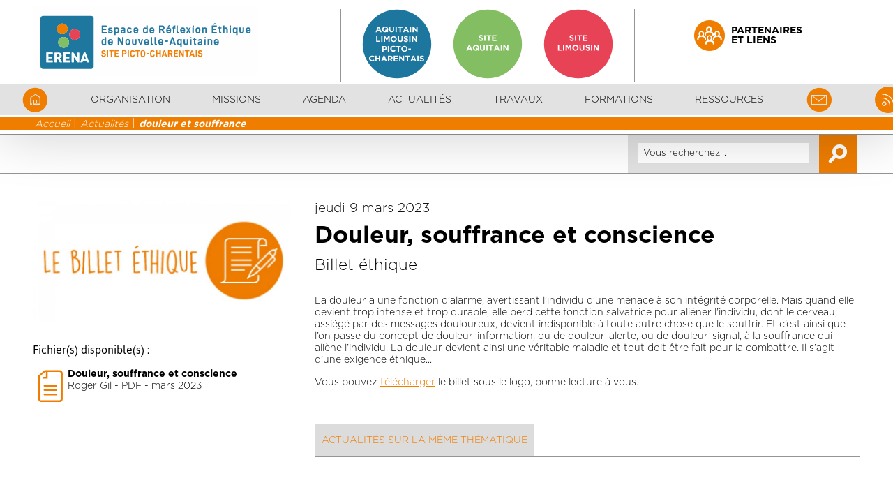

--- FILE ---
content_type: text/html; charset=UTF-8
request_url: https://poitiers.espace-ethique-na.fr/actualites_931/douleur-et-souffrance_3574.html
body_size: 4190
content:
<!DOCTYPE html>
<html lang="fr">
<head>
<meta http-equiv="content-type" content="text/html;charset=UTF-8" />
<meta name="Author" content="Agence BLUECOM" />
<meta name="viewport" content="width=device-width, initial-scale=1" />
<title>Espace de Réflexion Ethique Régional Nouvelle-Aquitaine | ERENA Poitiers</title>
<meta name="description" content="L&#039;espace de réflexion éthique Nouvelle-Aquitaine est un lieu d&#039;information, de formation, de débats et d&#039;échanges sur l&#039;éthique, répartis en trois sites : Limoges, Bordeaux et Poitiers. Le site de Poitiers vous informe sur l&#039;actualité régionale autour de l&#039;éthique, à travers des événements, des billets d&#039;information et la revue bioéthique de l&#039;ERENA. Des ressources documentaires sont aussi à la disposition des étudiants, des professionnels des hôpitaux de la région et aux membres du réseau de l&#039;ERENA." />
<meta property="og:site_name" content="Espace de Réflexion Ethique Régional Nouvelle-Aquitaine | ERENA Poitiers" />
<meta property="og:title" content="" />
<meta property="og:description" content="" />
<meta property="og:url" content="https://poitiers.espace-ethique-na.fr/actualites_931/douleur-et-souffrance_3574.html" />
<meta property="og:type" content="website" />
<meta property="og:image" content="https://poitiers.espace-ethique-na.fr/obj/20230309112326-vignette_billet_ethique.jpg" />
<link rel="canonical" href="https://poitiers.espace-ethique-na.fr/actualites_931/douleur-et-souffrance_3574.html" />
<script src="https://code.jquery.com/jquery-1.12.4.min.js"></script>
<script src="https://code.jquery.com/ui/1.12.1/jquery-ui.min.js"></script>

<script src="/js/jquery.magnific-popup.min.js"></script>
<script src="/js/base-responsive.js"></script>
<script src="/responsive-slide/responsiveslides.min.js"></script>
<link rel="stylesheet" href="/responsive-slide/responsiveslides.css" />
<link rel="stylesheet" href="/welcome-base.css?085529" />
<link rel="stylesheet" href="/magnific-popup.css" />
<link rel="stylesheet" href="/welcome.css?085529" />
<link rel="stylesheet" href="/menu.css?085529"/>
<link rel="stylesheet" href="/rss.css?085529"/>
<link rel="shortcut icon" href="/favicon.ico" />
<link rel="icon" type="image/png" href="/favicon-32x32.png?085529" sizes="32x32" />
<link rel="icon" type="image/png" href="/favicon-16x16.png?085529" sizes="16x16" />
<script src="https://www.google.com/recaptcha/api.js" async defer></script>
</head>
<body>
<div id="Global">
	<div id="Contents">
		<div id="Wrapper">
		<div id="global-entete">
<div id="fixed-entete">
<div id="entete"><div class="entete">
<div class="logo" onclick="location.href='/;"><a href="/"><img src="/obj/original_20190607163336-erena-poitiers.svg" alt="ERENA Poitiers - ERENA Poitiers"/></a></div>
<div class="sites"><ul><li><a href="https://www.espace-ethique-na.fr" target="_blank"><img class="picto-menu" style="width:100px;" src="/images/na.svg" alt="na"/></a></li><li><a href="https://bordeaux.espace-ethique-na.fr" target="_blank"><img class="picto-menu" style="width:100px;" src="/images/bordeaux.svg" alt="bordeaux"/></a></li><li><a href="https://limoges.espace-ethique-na.fr" target="_blank"><img class="picto-menu" style="width:100px;" src="/images/limoges.svg" alt="limoges"/></a></li></ul></div><div class="partenaires"><a href="/partenaires-et-liens_883.html" class="icon poitiers icon-partenaires"><span>Partenaires<br>et liens</span></a></div></div></div>
<div id="menuSmart" class="smart">
<div id="btn" onclick="window.scrollTo(0,0);$('#smart-menu').slideToggle('fast');">
<img src="/images/menu_smart.svg" alt="Menu smartphone" />
</div><div class="smart-contact"><a href="/contact_932.html"><span class="icon poitiers icon-mail"></span></a></div>
<div class="smart-rss"><a href="/rss.xml" target="_blank"><div class="icon-wrapper poitiers"><img src="/images/rss.svg" class="icon-rss" /></div></a></div>
<div id="smart-menu" style="display:none;"><ul>
<li onclick="document.location.replace('/organisation_1011.html');"><a href="/organisation_1011.html">Organisation</a></li>
<li onclick="document.location.replace('/missions_1015.html');"><a href="/missions_1015.html">Missions</a></li>
<li onclick="document.location.replace('/agenda_988.html');"><a href="/agenda_988.html">Agenda</a></li>
<li onclick="document.location.replace('/actualites_931.html');"><a href="/actualites_931.html">Actualités</a></li>
<li onclick="document.location.replace('/travaux_929.html');"><a href="/travaux_929.html">Travaux</a></li>
<li onclick="document.location.replace('/formations_1019.html');"><a href="/formations_1019.html">Formations</a></li>
<li onclick="document.location.replace('/ressources_1025.html');"><a href="/ressources_1025.html">Ressources</a></li>
<li onclick="document.location.replace('/.html');"><a href="/.html"></a></li>
</ul></div>
</div>
<div id="global-menu" class="ordi"><table id="Menu">
<tr id="menu">
<td onclick="document.location.replace('/index.html');"><a href="/"><span class="icon poitiers icon-home"></span></a></td>
<td class="poitiers">Organisation
<ul class="enfant">
<li><a href="/organisation_1011/l-equipe_1012.html" class="poitiers">L&#039;équipe</a></li>
<li><a href="/organisation_1011/le-comite-executif_1013.html" class="poitiers">Le comité exécutif</a></li>
<li><a href="/organisation_1011/etablissements-adherents_1014.html" class="poitiers">Établissements adhérents</a></li>
</ul></td>
<td class="poitiers">Missions
<ul class="enfant">
<li><a href="/missions_1015/missions-de-l-erena_978.html" class="poitiers">Missions de l&#039;ERENA</a></li>
<li><a href="/missions_1015/les-missions-de-l-erena-poitiers_1189.html" class="poitiers">Les missions de l&#039;ERENA Poitiers</a></li>
</ul></td>
<td onclick="document.location.replace('/agenda_988.html');"><a href="/agenda_988.html">Agenda</a></td>
<td onclick="document.location.replace('/actualites_931.html');"><a href="/actualites_931.html">Actualités</a></td>
<td class="poitiers">Travaux
<ul class="enfant">
<li><a href="/travaux_929/outils-proposes-par-les-structures-ethiques_3132.html" class="poitiers">outils proposés par les structures éthiques</a></li>
<li><a href="/travaux_929/publications_959.html" class="poitiers">Publications</a></li>
<li><a href="/travaux_929/videos_2528.html" class="poitiers">Vidéos</a></li>
<li><a href="/travaux_929/references-bibliographiques_1253.html" class="poitiers">Références bibliographiques</a></li>
<li><a href="/travaux_929/libres-contributions_958.html" class="poitiers">Libres contributions</a></li>
</ul></td>
<td class="poitiers">Formations
<ul class="enfant">
<li><a href="/formations_1019/formations-professionnelles_1023.html" class="poitiers">Formations professionnelles</a></li>
<li><a href="/formations_1019/formations-universitaires_1024.html" class="poitiers">Formations universitaires</a></li>
</ul></td>
<td class="poitiers">Ressources
<ul class="enfant">
<li><a href="/ressources_1025/mission-droit-de-visite-et-lien-de-confiance_3815.html" class="poitiers">Mission Droit de visite et lien de confiance</a></li>
<li><a href="/ressources_1025/etats-generaux-de-la-maltraitance_3763.html" class="poitiers">Etats généraux de la maltraitance</a></li>
<li><a href="/ressources_1025/avis-de-la-cellule-de-soutien_2348.html" class="poitiers">Avis de la Cellule de soutien</a></li>
<li><a href="/ressources_1025/revue-bioethique_911.html" class="poitiers">Revue bioéthique</a></li>
<li><a href="/ressources_1025/avis-et-rapports-ccne_912.html" class="poitiers">Avis et rapports CCNE</a></li>
<li><a href="/ressources_1025/textes-officiels_914.html" class="poitiers">Textes officiels</a></li>
<li><a href="/ressources_1025/le-manuel-d-ethique-medicale_1264.html" class="poitiers">Le manuel d&#039;éthique médicale</a></li>
<li><a href="/ressources_1025/theses-et-memoires_1026.html" class="poitiers">Thèses et mémoires</a></li>
<li><a href="/ressources_1025/catalogue-des-ouvrages_2218.html" class="poitiers">Catalogue des ouvrages</a></li>
<li><a href="/ressources_1025/les-revues_1269.html" class="poitiers">Les revues</a></li>
</ul></td>
<td onclick="document.location.replace('/contact_932.html');"><a href="/contact_932.html"><span class="icon poitiers icon-mail"></span></a></td>
<td class="rss-btn" ><a href="/rss.xml" target="_blank"><div class="icon-wrapper poitiers"><img src="/images/rss.svg" class="icon-rss" /></div></a></td>
</tr></table>
</div>
<div id="breadcrumb" class="bkg-poitiers"><ul><li><a href="/">Accueil</a></li><li><a href="/actualites_931.html">Actualités</a></li><li><a href="/actualites_931/douleur-et-souffrance_3574.html">douleur et souffrance</a></li></ul></div>
</div>
<div id="search-engine"><div id="googlesearch"><form id="searchForm" method="POST" action="/recherche_1729.html" enctype="multipart/form-data"><input type="text" id="ErenaSearchData" name="searchData" value="Vous recherchez..."><span id="ErenaSearch" class="icon icon-search bkg-poitiers"/></span></form></div>
</div>
<div id="MenuSmart" class="smart">
<ul>
Array</ul>
</div>
</div>
<div id="corps">
<div class="colobj">
<div class="image" style="background-image:url(/obj/20230309112326-vignette_billet_ethique.jpg);"></div>
<div class="fichiers">
<h4>Fichier(s) disponible(s) :</h4><div class="file"><a href="/obj/original_20230309112945-douleur-souffrance-et-conscience-mars-2023-def.pdf" download class="icon icon-download poitiers"></a><div class="infos"><h5>Douleur, souffrance et conscience</h5>
<p>Roger Gil - PDF - mars 2023</p></div></div>
</div>
</div>
<div class="bloc chapeau smarg poitiers">
<h5>jeudi  9 mars 2023</h5>
<h4></h4>
<h2>Douleur, souffrance et conscience</h2>
<p>Billet &eacute;thique</p>
</div>
<div class="bloc txt smarg poitiers">
<p>La douleur a une fonction d&rsquo;alarme, avertissant l&rsquo;individu d&rsquo;une menace &agrave; son int&eacute;grit&eacute; corporelle. Mais quand elle devient trop intense et trop durable, elle perd cette fonction salvatrice pour ali&eacute;ner l&rsquo;individu, dont le cerveau, assi&eacute;g&eacute; par des messages douloureux, devient indisponible &agrave; toute autre chose que le souffrir. Et c&rsquo;est ainsi que l&rsquo;on passe du concept de douleur-information, ou de douleur-alerte, ou de douleur-signal, &agrave; la souffrance qui ali&egrave;ne l&rsquo;individu. La douleur devient ainsi une v&eacute;ritable maladie et tout doit &ecirc;tre fait pour la combattre. Il s&rsquo;agit d&rsquo;une exigence &eacute;thique...</p>
<p>Vous pouvez <a href="https://poitiers.espace-ethique-na.fr/obj/original_20230309112945-douleur-souffrance-et-conscience-mars-2023-def.pdf" target="_blank" rel="noopener noreferrer">t&eacute;l&eacute;charger</a> le billet sous le logo, bonne lecture &agrave; vous.</p>
<div class="submenu"><span><a href="/actualites_931.html?evt=Ethique+de+la+pratique+des+soins" class="shover">Actualités sur la même thématique</a></span></div></div>
</div>
</div>
</div>
<div id="Pied"><div class="pied">
<script>function cleanNews(n){ 	var v = $("#myEmailNews").val(); 	if(v=="Votre adresse email" && n=='1'){ $("#myEmailNews").val("");} 	if(v=="" && n=='0'){ $("#myEmailNews").val("Votre adresse email");} }</script><p class="left" id="frm"><form method="post" enctype="multipart/form-data" action="/actualites_931/douleur-et-souffrance_3574.html#frm" style="margin-top:30px;"><span>Inscrivez-vous à la newsletter</span><span><input type="text" name="myEmail" value="Votre adresse email" onFocus="cleanNews('1')" onBlur="cleanNews('0')" id="myEmailNews"/><input type="submit" value="ok" name="inscriptionNews" class="ok bkg-poitiers"/></span> <a href="/newsletter_1154.html" class="plus bkg-poitiers">En savoir plus</a></p><div class="g-recaptcha" data-sitekey="6Lcii6oUAAAAAExq7pEFg29FZKGtnwgx6jLVSC76"></div>
</form>
<p class="social"><ul><li><a href="https://twitter.com/ErenaPoitiers" target="_blank" class="icon icon-twitter poitiers"></a></li></ul></p>
</div></div>
<div id="Pied-links" class="bkg-poitiers"><div class="pied-links"><ul><li><a href="/mentions-legales_266.html">Mentions l&eacute;gales</a></li><li><a href="/confidentialite_969.html">Confidentialit&eacute;</a></li><li><a href="/plan-de-site_928.html">Plan de site</a></li></ul></div></div><div id="logo-partenaires">
<div><img src="/obj/20211012150637-logo-bordeaux-chu.jpg" alt="ERENA Poitiers - partenaires" style="height:60px;width:auto;" /></div>
<div><img src="/obj/20190625162712-fhf_logo.jpg" alt="ERENA Poitiers FHF" style="height:60px;width:auto;" /></div>
<div><img src="/obj/20190625162713-fhp_logo.png" alt="ERENA Poitiers FHP" style="height:50px;width:auto;" /></div>
<div><img src="/obj/20220317095323-logo-horizontal-chu-poitiers_couleurs.png" alt="ERENA Poitiers - partenaires" style="height:60px;width:auto;" /></div>
<div><img src="/obj/20190625162713-logo-universite-bordeaux.jpg" alt="ERENA Poitiers Universit&eacute; de Bordeaux" style="height:60px;width:auto;" /></div>
<div><img src="/obj/20190625162714-logo-universite-limoges.png" alt="ERENA Poitiers Universit&eacute; de Limoges" style="height:50px;width:auto;" /></div>
<div><img src="/obj/20190625162714-universite_bordeaux-montaigne_2014_logo.svg.png" alt="ERENA Poitiers Universit&eacute; de Bordeaux Montaigne" style="height:50px;width:auto;" /></div>
<div><img src="/obj/20190625162714-universite_de_poitiers.png" alt="ERENA Poitiers Universit&eacute; de Poitiers" style="height:60px;width:auto;" /></div>
<div><img src="/obj/20190625162715-universite_pau_pays_de_l-adour_logo_2014.png" alt="ERENA Poitiers Universit&eacute; de Pau et des Pays de l&amp;#039;Adour" style="height:60px;width:auto;" /></div>
<div><img src="/obj/20190625162715-logo_fehap.jpg" alt="ERENA Poitiers FEHAP" style="height:60px;width:auto;" /></div>
<div><img src="/obj/20190625162716-universite-la-rochelle.png" alt="ERENA Poitiers Universit&eacute; de La Rochelle" style="height:60px;width:auto;" /></div>
<div><img src="/obj/20190625163110-logo_du_chu_de_limoges.png" alt="ERENA Poitiers CHU de Limoges" style="height:60px;width:auto;" /></div>
</div>

<script>
$('.shover').mouseover(function() {
    $(this).addClass("bkg-poitiers");
	}).mouseout(function(){
    $(this).removeClass("bkg-poitiers");
});
</script>	
</div>
<!-- Global site tag (gtag.js) - Google Analytics -->
<script async src="https://www.googletagmanager.com/gtag/js?id=UA-142679131-1"></script>
<script>
  window.dataLayer = window.dataLayer || [];
  function gtag(){dataLayer.push(arguments);}
  gtag('js', new Date());

  gtag('config', 'UA-142679131-1');
</script>
</body>
</html>


--- FILE ---
content_type: text/html; charset=utf-8
request_url: https://www.google.com/recaptcha/api2/anchor?ar=1&k=6Lcii6oUAAAAAExq7pEFg29FZKGtnwgx6jLVSC76&co=aHR0cHM6Ly9wb2l0aWVycy5lc3BhY2UtZXRoaXF1ZS1uYS5mcjo0NDM.&hl=en&v=PoyoqOPhxBO7pBk68S4YbpHZ&size=normal&anchor-ms=20000&execute-ms=30000&cb=9tza5w4nz4ap
body_size: 49556
content:
<!DOCTYPE HTML><html dir="ltr" lang="en"><head><meta http-equiv="Content-Type" content="text/html; charset=UTF-8">
<meta http-equiv="X-UA-Compatible" content="IE=edge">
<title>reCAPTCHA</title>
<style type="text/css">
/* cyrillic-ext */
@font-face {
  font-family: 'Roboto';
  font-style: normal;
  font-weight: 400;
  font-stretch: 100%;
  src: url(//fonts.gstatic.com/s/roboto/v48/KFO7CnqEu92Fr1ME7kSn66aGLdTylUAMa3GUBHMdazTgWw.woff2) format('woff2');
  unicode-range: U+0460-052F, U+1C80-1C8A, U+20B4, U+2DE0-2DFF, U+A640-A69F, U+FE2E-FE2F;
}
/* cyrillic */
@font-face {
  font-family: 'Roboto';
  font-style: normal;
  font-weight: 400;
  font-stretch: 100%;
  src: url(//fonts.gstatic.com/s/roboto/v48/KFO7CnqEu92Fr1ME7kSn66aGLdTylUAMa3iUBHMdazTgWw.woff2) format('woff2');
  unicode-range: U+0301, U+0400-045F, U+0490-0491, U+04B0-04B1, U+2116;
}
/* greek-ext */
@font-face {
  font-family: 'Roboto';
  font-style: normal;
  font-weight: 400;
  font-stretch: 100%;
  src: url(//fonts.gstatic.com/s/roboto/v48/KFO7CnqEu92Fr1ME7kSn66aGLdTylUAMa3CUBHMdazTgWw.woff2) format('woff2');
  unicode-range: U+1F00-1FFF;
}
/* greek */
@font-face {
  font-family: 'Roboto';
  font-style: normal;
  font-weight: 400;
  font-stretch: 100%;
  src: url(//fonts.gstatic.com/s/roboto/v48/KFO7CnqEu92Fr1ME7kSn66aGLdTylUAMa3-UBHMdazTgWw.woff2) format('woff2');
  unicode-range: U+0370-0377, U+037A-037F, U+0384-038A, U+038C, U+038E-03A1, U+03A3-03FF;
}
/* math */
@font-face {
  font-family: 'Roboto';
  font-style: normal;
  font-weight: 400;
  font-stretch: 100%;
  src: url(//fonts.gstatic.com/s/roboto/v48/KFO7CnqEu92Fr1ME7kSn66aGLdTylUAMawCUBHMdazTgWw.woff2) format('woff2');
  unicode-range: U+0302-0303, U+0305, U+0307-0308, U+0310, U+0312, U+0315, U+031A, U+0326-0327, U+032C, U+032F-0330, U+0332-0333, U+0338, U+033A, U+0346, U+034D, U+0391-03A1, U+03A3-03A9, U+03B1-03C9, U+03D1, U+03D5-03D6, U+03F0-03F1, U+03F4-03F5, U+2016-2017, U+2034-2038, U+203C, U+2040, U+2043, U+2047, U+2050, U+2057, U+205F, U+2070-2071, U+2074-208E, U+2090-209C, U+20D0-20DC, U+20E1, U+20E5-20EF, U+2100-2112, U+2114-2115, U+2117-2121, U+2123-214F, U+2190, U+2192, U+2194-21AE, U+21B0-21E5, U+21F1-21F2, U+21F4-2211, U+2213-2214, U+2216-22FF, U+2308-230B, U+2310, U+2319, U+231C-2321, U+2336-237A, U+237C, U+2395, U+239B-23B7, U+23D0, U+23DC-23E1, U+2474-2475, U+25AF, U+25B3, U+25B7, U+25BD, U+25C1, U+25CA, U+25CC, U+25FB, U+266D-266F, U+27C0-27FF, U+2900-2AFF, U+2B0E-2B11, U+2B30-2B4C, U+2BFE, U+3030, U+FF5B, U+FF5D, U+1D400-1D7FF, U+1EE00-1EEFF;
}
/* symbols */
@font-face {
  font-family: 'Roboto';
  font-style: normal;
  font-weight: 400;
  font-stretch: 100%;
  src: url(//fonts.gstatic.com/s/roboto/v48/KFO7CnqEu92Fr1ME7kSn66aGLdTylUAMaxKUBHMdazTgWw.woff2) format('woff2');
  unicode-range: U+0001-000C, U+000E-001F, U+007F-009F, U+20DD-20E0, U+20E2-20E4, U+2150-218F, U+2190, U+2192, U+2194-2199, U+21AF, U+21E6-21F0, U+21F3, U+2218-2219, U+2299, U+22C4-22C6, U+2300-243F, U+2440-244A, U+2460-24FF, U+25A0-27BF, U+2800-28FF, U+2921-2922, U+2981, U+29BF, U+29EB, U+2B00-2BFF, U+4DC0-4DFF, U+FFF9-FFFB, U+10140-1018E, U+10190-1019C, U+101A0, U+101D0-101FD, U+102E0-102FB, U+10E60-10E7E, U+1D2C0-1D2D3, U+1D2E0-1D37F, U+1F000-1F0FF, U+1F100-1F1AD, U+1F1E6-1F1FF, U+1F30D-1F30F, U+1F315, U+1F31C, U+1F31E, U+1F320-1F32C, U+1F336, U+1F378, U+1F37D, U+1F382, U+1F393-1F39F, U+1F3A7-1F3A8, U+1F3AC-1F3AF, U+1F3C2, U+1F3C4-1F3C6, U+1F3CA-1F3CE, U+1F3D4-1F3E0, U+1F3ED, U+1F3F1-1F3F3, U+1F3F5-1F3F7, U+1F408, U+1F415, U+1F41F, U+1F426, U+1F43F, U+1F441-1F442, U+1F444, U+1F446-1F449, U+1F44C-1F44E, U+1F453, U+1F46A, U+1F47D, U+1F4A3, U+1F4B0, U+1F4B3, U+1F4B9, U+1F4BB, U+1F4BF, U+1F4C8-1F4CB, U+1F4D6, U+1F4DA, U+1F4DF, U+1F4E3-1F4E6, U+1F4EA-1F4ED, U+1F4F7, U+1F4F9-1F4FB, U+1F4FD-1F4FE, U+1F503, U+1F507-1F50B, U+1F50D, U+1F512-1F513, U+1F53E-1F54A, U+1F54F-1F5FA, U+1F610, U+1F650-1F67F, U+1F687, U+1F68D, U+1F691, U+1F694, U+1F698, U+1F6AD, U+1F6B2, U+1F6B9-1F6BA, U+1F6BC, U+1F6C6-1F6CF, U+1F6D3-1F6D7, U+1F6E0-1F6EA, U+1F6F0-1F6F3, U+1F6F7-1F6FC, U+1F700-1F7FF, U+1F800-1F80B, U+1F810-1F847, U+1F850-1F859, U+1F860-1F887, U+1F890-1F8AD, U+1F8B0-1F8BB, U+1F8C0-1F8C1, U+1F900-1F90B, U+1F93B, U+1F946, U+1F984, U+1F996, U+1F9E9, U+1FA00-1FA6F, U+1FA70-1FA7C, U+1FA80-1FA89, U+1FA8F-1FAC6, U+1FACE-1FADC, U+1FADF-1FAE9, U+1FAF0-1FAF8, U+1FB00-1FBFF;
}
/* vietnamese */
@font-face {
  font-family: 'Roboto';
  font-style: normal;
  font-weight: 400;
  font-stretch: 100%;
  src: url(//fonts.gstatic.com/s/roboto/v48/KFO7CnqEu92Fr1ME7kSn66aGLdTylUAMa3OUBHMdazTgWw.woff2) format('woff2');
  unicode-range: U+0102-0103, U+0110-0111, U+0128-0129, U+0168-0169, U+01A0-01A1, U+01AF-01B0, U+0300-0301, U+0303-0304, U+0308-0309, U+0323, U+0329, U+1EA0-1EF9, U+20AB;
}
/* latin-ext */
@font-face {
  font-family: 'Roboto';
  font-style: normal;
  font-weight: 400;
  font-stretch: 100%;
  src: url(//fonts.gstatic.com/s/roboto/v48/KFO7CnqEu92Fr1ME7kSn66aGLdTylUAMa3KUBHMdazTgWw.woff2) format('woff2');
  unicode-range: U+0100-02BA, U+02BD-02C5, U+02C7-02CC, U+02CE-02D7, U+02DD-02FF, U+0304, U+0308, U+0329, U+1D00-1DBF, U+1E00-1E9F, U+1EF2-1EFF, U+2020, U+20A0-20AB, U+20AD-20C0, U+2113, U+2C60-2C7F, U+A720-A7FF;
}
/* latin */
@font-face {
  font-family: 'Roboto';
  font-style: normal;
  font-weight: 400;
  font-stretch: 100%;
  src: url(//fonts.gstatic.com/s/roboto/v48/KFO7CnqEu92Fr1ME7kSn66aGLdTylUAMa3yUBHMdazQ.woff2) format('woff2');
  unicode-range: U+0000-00FF, U+0131, U+0152-0153, U+02BB-02BC, U+02C6, U+02DA, U+02DC, U+0304, U+0308, U+0329, U+2000-206F, U+20AC, U+2122, U+2191, U+2193, U+2212, U+2215, U+FEFF, U+FFFD;
}
/* cyrillic-ext */
@font-face {
  font-family: 'Roboto';
  font-style: normal;
  font-weight: 500;
  font-stretch: 100%;
  src: url(//fonts.gstatic.com/s/roboto/v48/KFO7CnqEu92Fr1ME7kSn66aGLdTylUAMa3GUBHMdazTgWw.woff2) format('woff2');
  unicode-range: U+0460-052F, U+1C80-1C8A, U+20B4, U+2DE0-2DFF, U+A640-A69F, U+FE2E-FE2F;
}
/* cyrillic */
@font-face {
  font-family: 'Roboto';
  font-style: normal;
  font-weight: 500;
  font-stretch: 100%;
  src: url(//fonts.gstatic.com/s/roboto/v48/KFO7CnqEu92Fr1ME7kSn66aGLdTylUAMa3iUBHMdazTgWw.woff2) format('woff2');
  unicode-range: U+0301, U+0400-045F, U+0490-0491, U+04B0-04B1, U+2116;
}
/* greek-ext */
@font-face {
  font-family: 'Roboto';
  font-style: normal;
  font-weight: 500;
  font-stretch: 100%;
  src: url(//fonts.gstatic.com/s/roboto/v48/KFO7CnqEu92Fr1ME7kSn66aGLdTylUAMa3CUBHMdazTgWw.woff2) format('woff2');
  unicode-range: U+1F00-1FFF;
}
/* greek */
@font-face {
  font-family: 'Roboto';
  font-style: normal;
  font-weight: 500;
  font-stretch: 100%;
  src: url(//fonts.gstatic.com/s/roboto/v48/KFO7CnqEu92Fr1ME7kSn66aGLdTylUAMa3-UBHMdazTgWw.woff2) format('woff2');
  unicode-range: U+0370-0377, U+037A-037F, U+0384-038A, U+038C, U+038E-03A1, U+03A3-03FF;
}
/* math */
@font-face {
  font-family: 'Roboto';
  font-style: normal;
  font-weight: 500;
  font-stretch: 100%;
  src: url(//fonts.gstatic.com/s/roboto/v48/KFO7CnqEu92Fr1ME7kSn66aGLdTylUAMawCUBHMdazTgWw.woff2) format('woff2');
  unicode-range: U+0302-0303, U+0305, U+0307-0308, U+0310, U+0312, U+0315, U+031A, U+0326-0327, U+032C, U+032F-0330, U+0332-0333, U+0338, U+033A, U+0346, U+034D, U+0391-03A1, U+03A3-03A9, U+03B1-03C9, U+03D1, U+03D5-03D6, U+03F0-03F1, U+03F4-03F5, U+2016-2017, U+2034-2038, U+203C, U+2040, U+2043, U+2047, U+2050, U+2057, U+205F, U+2070-2071, U+2074-208E, U+2090-209C, U+20D0-20DC, U+20E1, U+20E5-20EF, U+2100-2112, U+2114-2115, U+2117-2121, U+2123-214F, U+2190, U+2192, U+2194-21AE, U+21B0-21E5, U+21F1-21F2, U+21F4-2211, U+2213-2214, U+2216-22FF, U+2308-230B, U+2310, U+2319, U+231C-2321, U+2336-237A, U+237C, U+2395, U+239B-23B7, U+23D0, U+23DC-23E1, U+2474-2475, U+25AF, U+25B3, U+25B7, U+25BD, U+25C1, U+25CA, U+25CC, U+25FB, U+266D-266F, U+27C0-27FF, U+2900-2AFF, U+2B0E-2B11, U+2B30-2B4C, U+2BFE, U+3030, U+FF5B, U+FF5D, U+1D400-1D7FF, U+1EE00-1EEFF;
}
/* symbols */
@font-face {
  font-family: 'Roboto';
  font-style: normal;
  font-weight: 500;
  font-stretch: 100%;
  src: url(//fonts.gstatic.com/s/roboto/v48/KFO7CnqEu92Fr1ME7kSn66aGLdTylUAMaxKUBHMdazTgWw.woff2) format('woff2');
  unicode-range: U+0001-000C, U+000E-001F, U+007F-009F, U+20DD-20E0, U+20E2-20E4, U+2150-218F, U+2190, U+2192, U+2194-2199, U+21AF, U+21E6-21F0, U+21F3, U+2218-2219, U+2299, U+22C4-22C6, U+2300-243F, U+2440-244A, U+2460-24FF, U+25A0-27BF, U+2800-28FF, U+2921-2922, U+2981, U+29BF, U+29EB, U+2B00-2BFF, U+4DC0-4DFF, U+FFF9-FFFB, U+10140-1018E, U+10190-1019C, U+101A0, U+101D0-101FD, U+102E0-102FB, U+10E60-10E7E, U+1D2C0-1D2D3, U+1D2E0-1D37F, U+1F000-1F0FF, U+1F100-1F1AD, U+1F1E6-1F1FF, U+1F30D-1F30F, U+1F315, U+1F31C, U+1F31E, U+1F320-1F32C, U+1F336, U+1F378, U+1F37D, U+1F382, U+1F393-1F39F, U+1F3A7-1F3A8, U+1F3AC-1F3AF, U+1F3C2, U+1F3C4-1F3C6, U+1F3CA-1F3CE, U+1F3D4-1F3E0, U+1F3ED, U+1F3F1-1F3F3, U+1F3F5-1F3F7, U+1F408, U+1F415, U+1F41F, U+1F426, U+1F43F, U+1F441-1F442, U+1F444, U+1F446-1F449, U+1F44C-1F44E, U+1F453, U+1F46A, U+1F47D, U+1F4A3, U+1F4B0, U+1F4B3, U+1F4B9, U+1F4BB, U+1F4BF, U+1F4C8-1F4CB, U+1F4D6, U+1F4DA, U+1F4DF, U+1F4E3-1F4E6, U+1F4EA-1F4ED, U+1F4F7, U+1F4F9-1F4FB, U+1F4FD-1F4FE, U+1F503, U+1F507-1F50B, U+1F50D, U+1F512-1F513, U+1F53E-1F54A, U+1F54F-1F5FA, U+1F610, U+1F650-1F67F, U+1F687, U+1F68D, U+1F691, U+1F694, U+1F698, U+1F6AD, U+1F6B2, U+1F6B9-1F6BA, U+1F6BC, U+1F6C6-1F6CF, U+1F6D3-1F6D7, U+1F6E0-1F6EA, U+1F6F0-1F6F3, U+1F6F7-1F6FC, U+1F700-1F7FF, U+1F800-1F80B, U+1F810-1F847, U+1F850-1F859, U+1F860-1F887, U+1F890-1F8AD, U+1F8B0-1F8BB, U+1F8C0-1F8C1, U+1F900-1F90B, U+1F93B, U+1F946, U+1F984, U+1F996, U+1F9E9, U+1FA00-1FA6F, U+1FA70-1FA7C, U+1FA80-1FA89, U+1FA8F-1FAC6, U+1FACE-1FADC, U+1FADF-1FAE9, U+1FAF0-1FAF8, U+1FB00-1FBFF;
}
/* vietnamese */
@font-face {
  font-family: 'Roboto';
  font-style: normal;
  font-weight: 500;
  font-stretch: 100%;
  src: url(//fonts.gstatic.com/s/roboto/v48/KFO7CnqEu92Fr1ME7kSn66aGLdTylUAMa3OUBHMdazTgWw.woff2) format('woff2');
  unicode-range: U+0102-0103, U+0110-0111, U+0128-0129, U+0168-0169, U+01A0-01A1, U+01AF-01B0, U+0300-0301, U+0303-0304, U+0308-0309, U+0323, U+0329, U+1EA0-1EF9, U+20AB;
}
/* latin-ext */
@font-face {
  font-family: 'Roboto';
  font-style: normal;
  font-weight: 500;
  font-stretch: 100%;
  src: url(//fonts.gstatic.com/s/roboto/v48/KFO7CnqEu92Fr1ME7kSn66aGLdTylUAMa3KUBHMdazTgWw.woff2) format('woff2');
  unicode-range: U+0100-02BA, U+02BD-02C5, U+02C7-02CC, U+02CE-02D7, U+02DD-02FF, U+0304, U+0308, U+0329, U+1D00-1DBF, U+1E00-1E9F, U+1EF2-1EFF, U+2020, U+20A0-20AB, U+20AD-20C0, U+2113, U+2C60-2C7F, U+A720-A7FF;
}
/* latin */
@font-face {
  font-family: 'Roboto';
  font-style: normal;
  font-weight: 500;
  font-stretch: 100%;
  src: url(//fonts.gstatic.com/s/roboto/v48/KFO7CnqEu92Fr1ME7kSn66aGLdTylUAMa3yUBHMdazQ.woff2) format('woff2');
  unicode-range: U+0000-00FF, U+0131, U+0152-0153, U+02BB-02BC, U+02C6, U+02DA, U+02DC, U+0304, U+0308, U+0329, U+2000-206F, U+20AC, U+2122, U+2191, U+2193, U+2212, U+2215, U+FEFF, U+FFFD;
}
/* cyrillic-ext */
@font-face {
  font-family: 'Roboto';
  font-style: normal;
  font-weight: 900;
  font-stretch: 100%;
  src: url(//fonts.gstatic.com/s/roboto/v48/KFO7CnqEu92Fr1ME7kSn66aGLdTylUAMa3GUBHMdazTgWw.woff2) format('woff2');
  unicode-range: U+0460-052F, U+1C80-1C8A, U+20B4, U+2DE0-2DFF, U+A640-A69F, U+FE2E-FE2F;
}
/* cyrillic */
@font-face {
  font-family: 'Roboto';
  font-style: normal;
  font-weight: 900;
  font-stretch: 100%;
  src: url(//fonts.gstatic.com/s/roboto/v48/KFO7CnqEu92Fr1ME7kSn66aGLdTylUAMa3iUBHMdazTgWw.woff2) format('woff2');
  unicode-range: U+0301, U+0400-045F, U+0490-0491, U+04B0-04B1, U+2116;
}
/* greek-ext */
@font-face {
  font-family: 'Roboto';
  font-style: normal;
  font-weight: 900;
  font-stretch: 100%;
  src: url(//fonts.gstatic.com/s/roboto/v48/KFO7CnqEu92Fr1ME7kSn66aGLdTylUAMa3CUBHMdazTgWw.woff2) format('woff2');
  unicode-range: U+1F00-1FFF;
}
/* greek */
@font-face {
  font-family: 'Roboto';
  font-style: normal;
  font-weight: 900;
  font-stretch: 100%;
  src: url(//fonts.gstatic.com/s/roboto/v48/KFO7CnqEu92Fr1ME7kSn66aGLdTylUAMa3-UBHMdazTgWw.woff2) format('woff2');
  unicode-range: U+0370-0377, U+037A-037F, U+0384-038A, U+038C, U+038E-03A1, U+03A3-03FF;
}
/* math */
@font-face {
  font-family: 'Roboto';
  font-style: normal;
  font-weight: 900;
  font-stretch: 100%;
  src: url(//fonts.gstatic.com/s/roboto/v48/KFO7CnqEu92Fr1ME7kSn66aGLdTylUAMawCUBHMdazTgWw.woff2) format('woff2');
  unicode-range: U+0302-0303, U+0305, U+0307-0308, U+0310, U+0312, U+0315, U+031A, U+0326-0327, U+032C, U+032F-0330, U+0332-0333, U+0338, U+033A, U+0346, U+034D, U+0391-03A1, U+03A3-03A9, U+03B1-03C9, U+03D1, U+03D5-03D6, U+03F0-03F1, U+03F4-03F5, U+2016-2017, U+2034-2038, U+203C, U+2040, U+2043, U+2047, U+2050, U+2057, U+205F, U+2070-2071, U+2074-208E, U+2090-209C, U+20D0-20DC, U+20E1, U+20E5-20EF, U+2100-2112, U+2114-2115, U+2117-2121, U+2123-214F, U+2190, U+2192, U+2194-21AE, U+21B0-21E5, U+21F1-21F2, U+21F4-2211, U+2213-2214, U+2216-22FF, U+2308-230B, U+2310, U+2319, U+231C-2321, U+2336-237A, U+237C, U+2395, U+239B-23B7, U+23D0, U+23DC-23E1, U+2474-2475, U+25AF, U+25B3, U+25B7, U+25BD, U+25C1, U+25CA, U+25CC, U+25FB, U+266D-266F, U+27C0-27FF, U+2900-2AFF, U+2B0E-2B11, U+2B30-2B4C, U+2BFE, U+3030, U+FF5B, U+FF5D, U+1D400-1D7FF, U+1EE00-1EEFF;
}
/* symbols */
@font-face {
  font-family: 'Roboto';
  font-style: normal;
  font-weight: 900;
  font-stretch: 100%;
  src: url(//fonts.gstatic.com/s/roboto/v48/KFO7CnqEu92Fr1ME7kSn66aGLdTylUAMaxKUBHMdazTgWw.woff2) format('woff2');
  unicode-range: U+0001-000C, U+000E-001F, U+007F-009F, U+20DD-20E0, U+20E2-20E4, U+2150-218F, U+2190, U+2192, U+2194-2199, U+21AF, U+21E6-21F0, U+21F3, U+2218-2219, U+2299, U+22C4-22C6, U+2300-243F, U+2440-244A, U+2460-24FF, U+25A0-27BF, U+2800-28FF, U+2921-2922, U+2981, U+29BF, U+29EB, U+2B00-2BFF, U+4DC0-4DFF, U+FFF9-FFFB, U+10140-1018E, U+10190-1019C, U+101A0, U+101D0-101FD, U+102E0-102FB, U+10E60-10E7E, U+1D2C0-1D2D3, U+1D2E0-1D37F, U+1F000-1F0FF, U+1F100-1F1AD, U+1F1E6-1F1FF, U+1F30D-1F30F, U+1F315, U+1F31C, U+1F31E, U+1F320-1F32C, U+1F336, U+1F378, U+1F37D, U+1F382, U+1F393-1F39F, U+1F3A7-1F3A8, U+1F3AC-1F3AF, U+1F3C2, U+1F3C4-1F3C6, U+1F3CA-1F3CE, U+1F3D4-1F3E0, U+1F3ED, U+1F3F1-1F3F3, U+1F3F5-1F3F7, U+1F408, U+1F415, U+1F41F, U+1F426, U+1F43F, U+1F441-1F442, U+1F444, U+1F446-1F449, U+1F44C-1F44E, U+1F453, U+1F46A, U+1F47D, U+1F4A3, U+1F4B0, U+1F4B3, U+1F4B9, U+1F4BB, U+1F4BF, U+1F4C8-1F4CB, U+1F4D6, U+1F4DA, U+1F4DF, U+1F4E3-1F4E6, U+1F4EA-1F4ED, U+1F4F7, U+1F4F9-1F4FB, U+1F4FD-1F4FE, U+1F503, U+1F507-1F50B, U+1F50D, U+1F512-1F513, U+1F53E-1F54A, U+1F54F-1F5FA, U+1F610, U+1F650-1F67F, U+1F687, U+1F68D, U+1F691, U+1F694, U+1F698, U+1F6AD, U+1F6B2, U+1F6B9-1F6BA, U+1F6BC, U+1F6C6-1F6CF, U+1F6D3-1F6D7, U+1F6E0-1F6EA, U+1F6F0-1F6F3, U+1F6F7-1F6FC, U+1F700-1F7FF, U+1F800-1F80B, U+1F810-1F847, U+1F850-1F859, U+1F860-1F887, U+1F890-1F8AD, U+1F8B0-1F8BB, U+1F8C0-1F8C1, U+1F900-1F90B, U+1F93B, U+1F946, U+1F984, U+1F996, U+1F9E9, U+1FA00-1FA6F, U+1FA70-1FA7C, U+1FA80-1FA89, U+1FA8F-1FAC6, U+1FACE-1FADC, U+1FADF-1FAE9, U+1FAF0-1FAF8, U+1FB00-1FBFF;
}
/* vietnamese */
@font-face {
  font-family: 'Roboto';
  font-style: normal;
  font-weight: 900;
  font-stretch: 100%;
  src: url(//fonts.gstatic.com/s/roboto/v48/KFO7CnqEu92Fr1ME7kSn66aGLdTylUAMa3OUBHMdazTgWw.woff2) format('woff2');
  unicode-range: U+0102-0103, U+0110-0111, U+0128-0129, U+0168-0169, U+01A0-01A1, U+01AF-01B0, U+0300-0301, U+0303-0304, U+0308-0309, U+0323, U+0329, U+1EA0-1EF9, U+20AB;
}
/* latin-ext */
@font-face {
  font-family: 'Roboto';
  font-style: normal;
  font-weight: 900;
  font-stretch: 100%;
  src: url(//fonts.gstatic.com/s/roboto/v48/KFO7CnqEu92Fr1ME7kSn66aGLdTylUAMa3KUBHMdazTgWw.woff2) format('woff2');
  unicode-range: U+0100-02BA, U+02BD-02C5, U+02C7-02CC, U+02CE-02D7, U+02DD-02FF, U+0304, U+0308, U+0329, U+1D00-1DBF, U+1E00-1E9F, U+1EF2-1EFF, U+2020, U+20A0-20AB, U+20AD-20C0, U+2113, U+2C60-2C7F, U+A720-A7FF;
}
/* latin */
@font-face {
  font-family: 'Roboto';
  font-style: normal;
  font-weight: 900;
  font-stretch: 100%;
  src: url(//fonts.gstatic.com/s/roboto/v48/KFO7CnqEu92Fr1ME7kSn66aGLdTylUAMa3yUBHMdazQ.woff2) format('woff2');
  unicode-range: U+0000-00FF, U+0131, U+0152-0153, U+02BB-02BC, U+02C6, U+02DA, U+02DC, U+0304, U+0308, U+0329, U+2000-206F, U+20AC, U+2122, U+2191, U+2193, U+2212, U+2215, U+FEFF, U+FFFD;
}

</style>
<link rel="stylesheet" type="text/css" href="https://www.gstatic.com/recaptcha/releases/PoyoqOPhxBO7pBk68S4YbpHZ/styles__ltr.css">
<script nonce="dycfvzi-KnmcTlMB12Vg0w" type="text/javascript">window['__recaptcha_api'] = 'https://www.google.com/recaptcha/api2/';</script>
<script type="text/javascript" src="https://www.gstatic.com/recaptcha/releases/PoyoqOPhxBO7pBk68S4YbpHZ/recaptcha__en.js" nonce="dycfvzi-KnmcTlMB12Vg0w">
      
    </script></head>
<body><div id="rc-anchor-alert" class="rc-anchor-alert"></div>
<input type="hidden" id="recaptcha-token" value="[base64]">
<script type="text/javascript" nonce="dycfvzi-KnmcTlMB12Vg0w">
      recaptcha.anchor.Main.init("[\x22ainput\x22,[\x22bgdata\x22,\x22\x22,\[base64]/[base64]/[base64]/[base64]/[base64]/[base64]/[base64]/[base64]/[base64]/[base64]\\u003d\x22,\[base64]\\u003d\\u003d\x22,\x22IGTCvsKzwp0Gwq8MJcKJwpXCixsyw7DDpMODFDrCpxcHw5dCw6DDvsOFw5YIwq7CjlAow68kw4kzVmzChsOrIcOyNMOWJcKbc8KLMH1wSRBCQ0/CpMO8w57Cjn1KwrBfwqHDpsORQsK/[base64]/a8O0YMKSBxDDm8OAwqzCh1hbP8KFSFItwr3DmsK/FMKhZsKKwqdKwrLCuiwOwrc3TG/DvG8zw783E2/[base64]/[base64]/CpMKUwqRNw5rCusOJYcOZeMKAw5TCggxtK1fDpRwKwq4Jw6bDjsOmVx5hwrzCrVlxw6jCjMOwD8OlQsK/RAp8w7DDkzrCrlnConFDWcKqw6BsUzEbwqBCfibCmQ0KesKowrzCrxFPw6fCgDfCocOtwqjDiATDl8K3MMK2w5/CoyPDv8OuwozCnHvChT9Qwq4/wocaHG/Co8Oxw6/[base64]/CWdGwqEgw5nDscOmBcOWw77CtMKBw6Yyw6xuwqoIw6/DqcKPRMOFNFDCnsOzcnwVBUbCoApCRRzCh8KPZcOcwqQjw79Sw450wpLCoMKNwotMw4nCisKcwoN4w6XDuMO1woQjA8OWHcK8VcOhClRdJz/CjsOLA8K0w7nDkMOuw5jChHIwwrXCkU05DXTCqlnDlErCisOBVxTDlsKTGAwpw4/[base64]/fBFVOcOAZwxlwp5lBcKLw5fCpMK1w48UwonDlGx3wp4KwppIMTEHP8O0CkTCvjTCssO6w7MTw71qw4lTUi9gXMKVJA3CpMKFasO1O2lCTXHDvndFw7nDoVlGQsKhw45+wpljw6Vvwr1cRRtqB8OnF8O/w6hYw7kgw5rDksOgNcOMwqkdGgYMW8KywoZbF0gWbwclwrDDocOUVcKQCMOHDBDCtizCp8OiAsKMZ19/[base64]/C8Oiw6nDt8OFFHFZw6fCuXjDkWfDmDfCgsK8fyNoPcO9asOjw6pQw5TCv1rCssOEw4/ClMO8w7MAUXtsScOlYDPCncK0Jw43w5swwovDk8O1w5TClcO5woXClxl1w4vCvMKVwq9wwpTDqj1ewqbDiMKlw6pSwr0tI8K8NcOzw4LDmW1rRQNZwp7DsMKqwrHCin/DglXDpxbCvlPClTbDqnM+wpQmdBjCocKpw6zChMKEwptKIh/CuMKyw6rDlhl6NcKKw67CnzBywqxeP34UwocqIGDDrG0Tw58oFH5Wwq/CvgsSwphLN8KxXSfDj1bCt8Oow5LDoMKqdMK1wrgewrHCkcKEwp9AB8OKwrDCvsKvE8Keaz3Do8KSXSDDpk1tH8KUwp/Cl8OoVsKVZ8K+wrXCmgXDjz7DqxbChT3ChsOVEDUNw5dCw4rDosKECVrDiF/CrwkAw6fChMKQEcK/[base64]/DlSHCpMOiD0PDiQ03woUnD1kIBMOZw6s4NcKkw6bCnTPCgHXDr8KNw4fDvTldwo/Doh5XKMOew7bDihvCgGdfw5LCixsDwpfCkcOGQcOfb8Knw6/CjEVfWSvDp2JDw6o0ZCHChE0bwpfChsO/ak81wqh9wphAwooVw7I8DsORScO3wqk+woUhR2TDvFk9L8OJwrnCqyx4w4AvwobDjsKiXsKHFcOTWUkIwqJnwpbCrcK1I8OEJFFdHsOiJBrDikvDjEHDpsKYbsOdw4gkPsORwo7CjkYfwq7CkcO6b8K7wqbCugjClGJywogcw7YywpZOwrFFw59zdcKWVMKew7/CucK6JsK3AmLDgCsuAcO1wqfDrsKiw7UoUsKdGcOawpvCu8OFbV8GwrrCg0jCg8OEAMOzw5bCvlDDqyB9VsOiDDt8PcOZwqNww4MDwqrClcOFNiVlwrTDmxrCvcKgLRtswqDCmATCocOlwp3DjlrChjg8Ok/DnBoxDMK3woTCoBPDrcOBLyXCtQZoJklHd8KrWkXClMOFwpVOwqg/[base64]/CnsK/GyTCnBHDiVvCnMOBNnfDuDhWDDjCtWsSw6/[base64]/Ch1jCsMK0Bi3DhiDDqzrCi13DoAHCmWfCuTTDscO/[base64]/DhB1cF8Krw67ClsKZW8ORw7oCwo7DqMKQw5LDoMOmw7TDuMO+MEYtRyVbwqxZKcO9C8KXVQx/YzxSwoLChsO7wpFGwprDqxomwp0/woPCsDLCiBQ9woDDhxfCosKtZytDX0TCvsK9XsOSwoYeWsKAwoDCsW7Cl8KDUMO5LmLCkC8qw4jCnwPCqGUmUcKAwofDiwXCgMOWNsKCd1IYc8ODwrswKhfDmhTCryQyCcOuDsK5wo7DqCjCqsOZYBjDuAvCkUM9JsKSwofCnwDCohbCjEzDp0/[base64]/[base64]/CgcKwwqfCoMO3VcK5wog7YsKfw40iwr/CrwUbwplLw7fDhw7CvSF/[base64]/DnsK7E3Yhw4MZD8K2S8OnSxjDmXcaw75/wqvDr8OlFMKdXxUkwqrCpWNMwqLDlsOUwrXDvX4VbVDChsKUw5RxK21JPcK/OQJvw50rwrI/QXHDosOkH8Obwr51w410wqc+w5towrArw47CvXHDj24aIMKTIAkzOsOHAcK6UgTCpQ8RNmpYOSQ6CcKpw41cw58Zw4PCgsO8IMO7H8Ozw5/Ct8O+fEzDhsK8w6TDkyI7woFww4LDr8K/MMOxFcOaNRNJwqhvCsOgEGlGwo/DiQHDknpjwqwkHCfDk8OdFTF5JDfDhsOXw50LAMKTwoDClsO5wp/DljsuBVPClsKlw6HDhgUqwp7DgMORwrEBwp7DmcKHwpbCrcK0SxIWwp7DgkbDnnohwrnCi8K/wrAqIcKBw5APOsKuwpdfA8Oawo7DtsKkTMOeRsOzw4HCgBnCvMKdw405fMOKOsKpZcORw7fCucOYEMOvbhPDmTskw51dw5fDjsOAFsOYNMOIPsOxMX8BWwPCkhPChcKYDxVOw7Mpw73DoGVGGD3CmjBwScOlLsOKw5bDpMO8wq7Cqg/ClmfDlEh4w7rCqTXCpsOhwo3Dh1nDmMK1woRowqN/w74jw5YfHx7CmRHDlWYFw7TCpT9wLsKfwrAcwpg6VcOaw7rDj8OOOMKWw6vDixvCqGfCrwLDpMOgIzMww7osS0BbwrXDjXcdEDPCk8KeTcKOOlbDtMOjR8OqVMKBQ0bCojjCosOlR2gpbsOjQMKewrPDk1zDvmk/w67DhMOCZcKlw5PCgULDssOMw7zDpsKnIcO+wpjDrgIWw7FCccOwwpTDl30xPnfCl1how7nCuMO7Z8ONw7XCh8KzL8KAw6BtfMOPbcKmEcKzCXAcwoZ7wq1OwpJSwoXDsnJCwrppYXnCiHA3wofDvMOsLgE5T2VsHRLDmsOnwr/[base64]/a8KrwpNra8Oqw5s+QcKCLMOaIsKNScOJUMOWZHLDp8Kqw64WwqTCvgzColvCtMKawr4sfWYPLGjCncOXw5/DiQLClMKaYcKeBiM/[base64]/CpHzDvwNleGE6I8KMVcO5ZsOPw7o4wo09My3DkGNrw6VTEAbDk8OFwrwbX8Kpwq1ERh5Ew4FTw6IwZ8OUTy7CmkcsesOoLi4fN8K4wrIuwobDoMOmZHPDkwbDnU/Cj8OdZhbCjMOjw6bDvSDDnsOjwoXCrzRWw4DCgMOzPh48wpAZw406LhTDl3dTB8O7wrY8wpzDoDNFwr1YX8OlVcKswrTCpcOAwrjCpVMGwrdPwonCpcOYwrLDuWjDtsOcNsKGw7/ChDwcDXUQKFXCl8K1wo9Hw6p6wolmKsK5FMO1w5XDvhbDiDYlwq4IHVvCuMOSwrJmXWxMCMKSwrsYf8OZZGtdw41Bwoh/[base64]/JMKnwq/CjTx3w5fCm8KeO8Kdw61vPMO+UkdJDlBDwqdrwrwEF8OlNnjDtgIRMcOiwojDjcKlw44KLSXDqcO5a3Ztc8O7wrzCnsKmwpnDsMKZwrPCosOHw5XCng1dTcKPw4oXewEbwr/DrwHDoMO5w4zDssO+FsOvwqPCt8OhworCnRxEwroUd8O3woN9wqtfw7rDhMO/UGXDnkjCgQhswoEuL8OUw4jDpMKYd8K4w7HCrsKSw4tDPhbDlsKUwrnCncO/[base64]/Pkd2woPCvcOqwp4GwpkHw5TCs2MsT8O/S8OaGVF9FktyDEsTZQfCrh/DtirCoMKNwrkwwq/DjcO/WTESVSRBwrUpPsOvwo/CrsO7w7xZXcKJw7oMVMOOwpoqL8O/GHLCoMKDSxLCjMODKnksKcOvw5lUL1p6LnvDj8O1e1EGAhHCgkMUw6zCri1zwpDCmAbDv38Dw53CtsOVa0XCtMOqcsKPw7VyZsO4wpR4w5BZwobChsODwpI3Zg3DmsO5B3YXwqfCgRNMGcOdFh/CnlZgeVTDq8OeNh7Ci8Kcw7B7wq/DvcKZCMOHJRPDhsOgf3ksEwAGG8OrYWYNw40jDsO8w6DDlE9cdn/CuDbCoxRUTsKkwr4PcWE/VDXCoMKfw4kWDMKMd8OpZAJvw75XwqvCqjvCocKAwoLDgsKYw4HCmSw0wpzCjGcewqvDlMKvRcKqw5DCjMKSYm7DgMKDVMKVJcK/w5BzCcOLd0zDhcKbDjDDo8KhwrTCiMKDbsO7w53Dp1bDh8OnbMKmw6YdCwLChsOFGMOyw7VjwpVHwrY/MMKteVdawqx1w6UqGMKdw7rDr2NZWcKvSXV0wpHDk8KZwqkfwrYqw7sswrDDtsO/[base64]/[base64]/ClzpQw5vDiBlIcX1yEyzCv8Kgw41fwpTDpsO7w5BUw6vDj0wCw7cOVsKjQ8O8QcOYwpHCnsKoJx3Ch2kkwoMswopGwostwp1cLMOyw5DChidyKcOtAHnDuMKOLXvDjkRgW03DsC/Du2PDvMKEwp5Mw7FLYAHDiWYewrTCn8Kww5lHXsKwbTzDsBDDu8Ofw6RDQsKUw5otXsK1worDocK3w6vDj8KjwqYDw6EAYsO7wpgnwobCiAtmHsOYw6DCiAN7wrbChsOACyhGw6xQwrDCoMOowrtMJMOpwpoXwqfCq8O2KsKZBcOXw7wLHjTCjsOaw7I/CDvDj2HCrwwdw5jCsRUCwo/[base64]/ClSFYEyEyw4/Dil4NwqvCg8K1AMO1wpdgFsOnL8OQw4klw6HDvsOIwpPCljvDrTvCsDHDolfDhsODaVDCrMO3w5ttOGLDihLDnn7DnTPDk10CwqXCpcKkK1ABw5INw6nDiMORwrsnDcK/e8KHw5gEwq9GQcO+w4/[base64]/OcOnGsK+ccOMX8KQw7zDvMOZwqfDgy/DvMOaT8ORwpgdAHLDnw/Cj8O5wrTCjsKHw4bDl0vCmMOzwpIuTMK5eMKsUmFNwq1cw5Q+W3guA8OWUSHDsR7CrMO1FAfCjDPDnj4EEsOTwrTChMOYwpJWw6EQw7Z7X8OxDcK5SMK9w5J0e8KFwrswMRjCu8K+asKJwpjCsMOCL8K/EyDCrXtNw4V1TgLChS8ON8KMwrjDkl7DnClZJcOccF3CuDbCs8ORbcO7wojDmGolA8OiZsKpwr0rwobDu2vDlBg6w67Cp8K9UMO4BMOCw5Z/w6BFesOBAAkhw5BlCRbDmcOww5VHBMOVwr7Dv1oGAsOKwqvDlsOpw5HDqHcwfcK/[base64]/wozChMOZWcO0wrzChsOow5JvJ1NWwpvDkMKYw4JyTMOga8KRwqtRWcKfwp9UwrnCisK1XMOAwqjDpcK8F1zDsgDDv8OTw5DCssKqNFZ+KMOmAsOmwqg8wpU+Cx9kCTR0wp/CplHCp8KFRA3DhXPCsVIsZlDDlgsZKsKyY8O3Hk7CqXTDvcKkwoZNwr0KAiPCu8KxwpY4AXTDuS3DkWl3FsOaw7fDvk1mw5fChsKTOn8Rw6fCksO4bXHCpXUXw69DccOIXMK6w4jDhH/DrsKtwqjCh8Kvwr9WNMOMw43Ckx8wwpzDlMOGfSjCvi4eNhnCuGjDn8O5w7NNDzbDl2/[base64]/CqsOpIRlJIMKUwqDDgRBWdzLCj8OmGsKIbC0NV0bDtsK0Cx8fewcTEMK8Gn/Dj8OgTsKxMMOBwrLCpMOcbzDCjn1sw63DqMOEwrPCgcOwXxPDq3TDjcOewroxch3ChMOcw5/Cr8K+MsKnw7UgMH7CjXFhLA/Cg8OsLh7DvHrDvh1GwplQQDPCpnN2w5LDni8EwpLCssODwoLClDjDlsKvw7NkwpXCjMOYwpIQw4pQwr7Dpw7Cv8OtPUwzfsOaDwExA8OXwpPCvMKHw5HCoMK0w4HCgcOlc0zDpMOjwqvDoMOrM2MNw4NmGiNxHMOHGcOuScOywrN7w51HCBIow6/[base64]/L1zCsWHDkkvClChOwrTCiiYnZMKBwopPS8KfMCEMOTh9KsO9wrnDh8K5w6HDr8KuTcOTKGMiE8KNZmobwqjDgcOQw4vCrcO5w7ZYw7tPNcO6wrfDuy/Ds0oMw5dvw4EWwoXCumAADExswo5Gw43CqMKUd2gfdsOnwp0lGmwEwqhdw4cUUk9lwp3ChkLDuW0mR8KUNwzCt8O6FF99MV7DkMOXwqTCtgUET8OXwqTCqD91UXnDpC7DqXM8w5VHCMKCw4nCqcK+KwdZw6fCgyfCoh1Xw5ULwofCqCIyewIQwp7CmsKzNsKgLT/CkXrCjMKjwrTDmktpcMKWQFzDjQLCt8OdwoBKQzbCv8K3TRkKLwrDgcOcwqxLw43DhMOBw4HCrsK1wo3CoSrCvWltGT1hw7TCv8OhJxjDrcOTwrtIwrfDhMOPwo7Cr8Ogw5jCpsOrwo/CucOfS8OUT8KXw4/CiUNewq3CkxE+JcOLVxJlCMOqw6EKwrF7w4nDocOrBUpgw64BacONwrQCw7nCrXHCun/CqWIewqzCrmpawp14Dk/Cj3PDusOYPsOfWB0BZcOVS8OxK1HDhkHCp8OYJzvCrsOOwqrChTI6VMOLQ8OWw4NzVMOvw7fCkjM/wp7CucOGGBPDkxHCtcKvw4vDiQzDplE5E8K+JiHDg1LCn8O4w6IaRMKoY0Y4asKDw4/CnzbDtcKyOcOYw7XDkcKCwppjdijCoHrDkwszw5kCwpfDoMKiw6nCu8KLw5rDhF5pBsKaaFAmSHzDu3YMwoDDu3PCgG/ChMOzwqpowpokIsK2J8OMbMKMwqpXRirCjcKzwpRsG8ONBkTDqcKUwprDp8K1Cj7CjmcLdsKKwrrCn3vCkC/[base64]/[base64]/DhgHDkcK8eSTDg8K8wp/Ds8KwZ8O1WcKtJMKTTBjDqcKlSREtw7dZKsOpw4sCwpzDk8K9NxdDwps5R8O7RcKBEDbDo0XDjsKPHcO6fsO/CcKAYVluw6srwpkDw6xYWsOtw7XCtl/DusOPw5vCj8KQw5vCucKiw5vCmMOQw7DDuhNDFFdEbMOxwqpOOG7CuTnCvSfCt8KBSMKVw7gje8KMC8KCVcKIaExAEMO8Int3NxfCuyTDpTJtCMOqw6rDqcOTwrYTEi7Dv1w0wrbDhRLCmW5iwp7DmMKINB/DgEDCvsKjcTLDvX/Cq8OfHMO6bcKLw7nDhsK2wpQxw7rCicOSbSTCth3ChGfClRFCw5vDmRBRT2osMcOOe8Kuw77DvcKKOcObwpEbCsOFwrHDhMKqw4rDncK5woLCpBTCqi/[base64]/[base64]/CkTVAwrPCtUIGw5xXw5x/w6wjwqPCqsOdfcOBwpJdRC5gw47Dm1HCmcK/aFZFwo7CpjY3HsOQGnljHARobcOOw7jCuMOVZcKKwp/CnjrDjVvCsS53w5DCsyrCmTvDp8OcVAMmwrfDhwLDjz7ClMKnTC4VUMKvwqMTfEjDmcKmwozCm8KNK8OrwpsHbwA9Vh3CgT/CkMOKEMKKV0zCqHVbVMK6wpVzw6B3w7nCtsKyw4rDncKUXMOCPUrDvcKVw4rCrlVBw6gUSMK0wqV0dMOrbEnCsGvDoSMfA8OiV3PDp8KwwpbCpjTDpHjClMKvWVxqwpXCngHCnl/[base64]/w6Zvb8KOSG0vGAPCvMKAwrRgw74xVMOQw7VxwqXDp2XCuMOwVcKrw5vDgsKtD8K1w4nCtMOse8KLWMK2w5bCg8OjwpEBwoQcwqPDhS4xwp7DmlfDpsKvwocLw4TDgsOVDmjDucOASi/DhyrDuMKOEgvDk8Olw43CrAIFwodBw7kcGMOyCnN3cTQ8w5FVwqLDjikKY8OsEMK9W8O0w5XCusO4IijDmMOoe8KUO8Ktw7s/w7Zrwq7CnMO8w6wVwqLDu8KJwqkDwqbDtUTCpG0owqMYwrdew4LDiiJ3f8K1w5LDp8OzdFcRYsK0w7Z4w77CiHs0wp/CicOFwpDCocKfworCjcK0EMKbwoJEwqUgwqN8w6DCoDQnw6nCoh7DlWPDvhBcMcO7wpRPw7ACF8Okwq7CoMKDaR/CiQ0NKCjCnMOZMsK5wqPCkzLCk3sIVcKPw7Nuw7h2aywHw6nCm8KbecOVD8KowpJPw6rCun3CiMO5PyXDlgzCtsOQw6RqMRTDpldkwoYow64tHhvDt8O0w5RMKnrCsMKLUSTDsmgVwqLCrhbCq2jDikg/wrzDlwzDpwdfC39Nw6LCjnzCgMOXe1A1VsOOXnrCp8ORwrbDoxDCmsKAZUVpw6pww4RdeRLChA7DgMOow70rw7HCkzDDvwFBwpHDtithMEgQwoo1wpTDhMOnw4sqw5tOT8OtdmM2IwtQRFzCmcKNw4IzwqI7w5TDmMOJEMKucMKRHE/[base64]/[base64]/CiGXCrUAfworClsOgw7HCgMKZw7tBR0J5XB7CqxdXTMKfSFTDvcK3fwN3Y8O8wocRVSYjVcOfw4DDqjrDncOrScOGT8O5JMKYwodoTx8YbT47VAhEwp3DjWBwKWdswr9ow55Awp3CiGJyFxlqAk3CosKrw5FwUj4iEsONwpvDoCHDscO9CW/DrTpUCiMOwrjDvVcmwq1kV1HCtcOqwpbDvTvCqDzDp3Ypw63DnsOFw7o8w79KYmzCgcKdw6jCgcO2SMKbBsOTw5sVw40TQgPDqsKlwpfCjTI2fXDClsOIW8Kvwr53wpLCp1JpEMOWeMKVW1LCjGJGC33DjlbDpsOhwrUHZMK/cMO4w49oN8KtJ8O5w5/[base64]/DocKhJsK0w6rDpEw/MsKaw6HDq8KNDzomwrvCgsO7YcOuwoLDuQrDj386e8OiwpnDv8OsYsK6wrxPw5c4DnHCjsKALhpEBhbCjnLDvMKiw7jCosK6w47CncOtQsKbwo7DpDDDhxLDo0o+wrHDs8KNY8K/E8K+HEIfwpM5wrICVDPDgjFQw6vCjCTCpxorw4XDmzTCumt4w6LDsSUtw7IOw7bDjxPCsx82w5vCnH83EGxDWl3DkTk/[base64]/CqMOtwql4HSbCj0AdwptFw7dHw7tDC8OdFQt5w7TChMKSw4nDqjnCkCDCkmHCh0LCsxlZe8O5BnFgDMKuwoTDswMVw63DvQjDicONCsK0Nx/DtcKPw7rCnwfDpwFww7zCpF4/d2QQwoNoHsKuKMKDw57DgXvCpUzDqMK2DcKwTyRLTgATwrvDoMKbw6rCjkJcZgXDlAItIMONLgRVVDHDsm/Dpw0Nwq4/wqouUMKzwrlOw64MwrV7bcOEU3csGRPCjHfCoCwvdy0iUTbCvMKswpMXwpXDicOow7t8wqvDpcK1C1xwwpjCniLCk15QYMOJesKBwrDClMKuwo/DrcOmX2zCm8OOOmrCuyQYNUBWwoVNwpoSw6/[base64]/DrMOVTDF9w7LCi8KYwp/[base64]/CrsKxDBfDp8OCOsKAw7x6YMKgPE7CqcKKNgNneMKsHQA3w41kesKEfm/DusONwrfClDNuQcKNcx4+w6Q7w5fCiMO8TsKkA8KJw4ACw4/Ck8KDwrnCpnQTW8Krwr8bw67Ct0cAw6DCiCXCnsKaw50YwrvDp1TDqGRMwoV8dMKSwq3CqknDtsO5wq/CrMO4wqgjVMOlw5QdTsOnQ8KxW8KLwrzDhTNlw6FzYU83KV86QRbDgsK+LiXCssO1YsK2wqLCgBrCi8KqcBd4HMOoWhkYTMOeNDLDlwElKMK7w4/DqsKyMlHDsWbDsMOfwqPCvsKofMKfw5vCpATDoMKYw6Nmw4MPHRHCnSoVwqFYwopAO3NjwrvCjMO1NsOFTnHDt04twp7DlMOAw4TDgWZGw6jDn8KMUsKWVxdcbAHDsngOUMO/wojDl3UfDG5/XSXCtUTDpR8QwqEDMEfCnxXDpWloNcOhw7/CvDLDscOoell9w49me2Fkw6bDuMOhw6U4wqQJw6BYwo3DshUbbV7CkFMEbsKXR8KLwr7DoCbCpDXCvSwAUMKuwoZaCD7CpMOVwpDCmCTCscOyw4fDv2tYLAHDoDrDssKnw6x0w6LCo1dSwrPDqGU7w4PDoWwALcOFYMKmI8OFwph+w5/[base64]/DhFfDr2Y0SMKAw4Agw7IYw7s8fMOIWDjDhcK+w6cRRsKIXcKMMXbCq8KUMiw3w6Akw6bCt8KRRCTCgMOHX8OyZcKnYsOsZcK8NsOiw43Clw5Rw4RXUcONG8K3w4lew5V3XMOzQ8KgY8KvIcKBw7khJGrCqXjDlcOIwo/[base64]/DtFjDmcONwrYNdsKlcsKbwpDDslLDkMOJwoR4wrkYBsOWw6giT8OTw73CmsKhw4nClkfDgcKCwqhhwoFtw5BFVMODw7x0wpLDkD5+GV3DmMOww4kBUgUFw73Dgg/CmMKHw78Xw6TCugvCnlxqW1rChHLCpVh0KkzDt3HCiMOEwoLDmcK4w48hbsOfdMOuw6HDkiDCtnXCigzDjRrDqFvCv8Oyw5tFwqJjw7ZeQSPCgsOuwrbDlMKCw53ClFLDgsKtw7liHQYOwoEBw68ERw/CrsKAw6huw4t6MwrDhcO0ZcKZdAx6wosKLWXCpsKvwr3CvMOfdH3CsxfChsOJIcOYAcKlwpHCiMKDBh8RwoXDusOIF8KBGiTDql/Cv8OKwr0FDkXDuyrCqsOZw4fDmXYBb8Oow4MZw68Swr4LfkFAfxYiwpjDpwEFDMKXwo1uwoRnw6nDqcKvw7/CkV4owrkKwoNiT0t2wqdSwoJGwqPDszUnw7vCr8K4w4Z/d8O7csOtwoIMwqLCjB/CtMO7w7zDp8K7wqsLfsK5w4cAfsOcwqvDkMKRwpFQbMK5wp1qwq3CrTbCu8KfwqJ8CMKnYiZVwpnChsO/L8K3eAVOUcOow45rIMKmd8KPw4cbCg0WfMKmQsKWwpcjN8O2V8K0w7dXw4bCg0rDt8Ocw4nCsn/DrMOPAE3CvcKkEcKpGsOaworDjxl0cMKWwpvDhsKnSMKxwrpPw4zDiiV5w5tETcKgwoTDj8OBHcKMGX3CuTBPRDB2EhfCmRXDlMKDOFxAwqHDtkIowqXDvMKJw7TCo8OXKWbCnQfDtSbDsGpzGsOXcR49wo/[base64]/DtMOQw7EfwqYaVQbCkSbDj8K5w7g+w5vDh8KUwqHCicOZEwY8woDDux13LDfCoMK2C8OrPcK3wrEIRsK/AcKcwqANaGBUNjpTwpDDgX7CvWciDcOgaGrDjcOWJVfDssKnN8Ovw5V2LFzCoAReKyHChk83wpJew4HCvHAMw6ZHecOqZgoSBMOHw5MqwpNTUwpBC8OxwoEtcMOuZcKhR8KrbR3CusOLw5dWw4rCgMO3w4/DocOUSgPDh8OqMcOyNMOcITnDi37DgcOMwofDrsOswoE4w73DssORwr/DocO4GHk1NcK1wqMSw5PCpHx8fnjDskkqQcOhw57DrcOfw5I0BMOEO8OeXsK9w5rCvQpoAsOaw4HDun/CgMOLejdzwqvDpwRyBsOWeh3Ck8K5w65mw5Blwp/CmxR3w6DCosOvw5DDhTVqwpHClMKCH2Jgw5rCjcOPeMODwpVIc1VKw64swqPCimolwojCiANke3jDkxDCminDo8KhHsK2wrMxamLCqQPDq0XCoCLDukcawrdJwoZtw7fClDzDuh/CtcOSTV/[base64]/NDfDhjfDncKQwopgwqo3TzrDmcKCFB5IdkJ/UR/[base64]/w6XCkn8zP8KbFcKmcGPDpMOSH8Oww4jCogI7I3RYLGQpDC8+w6rDiwtURMOpw6fDrMOmw4zDnMOWSsOEwqPDo8OzwprDnVBlUcObMR7Dh8Ozw68Rw6jDhMOJY8K2fwjCgFLChC5Fw5vCpcKlw7BVEWcJPMOjEg/CvMK4wovCpWNXfMKVEy7Dsi5cw7HCscKyVzLDnXFFw6jCmirCigpofn/CiENwACcubsKMw43CgGrDncKMXjkfwrhtw4fCoFMkQ8KaJBPDkhM3w5HCs1k+ScOkw6XCvxkQeDHCtcOBUGwrIR/ClFkNw7oKw4hpZ3FBw4gfDsO6cMK/HSI5HntIw5/[base64]/DrkLCr2XDnS01CcKWNAYVK8KWDsK/wqPCvMKWf2sGw7/Dq8K/wpZHw6XDjcKcSCLDkMKUdAvDpEk8wqstbMKxK0wawqMrwq4Ewr7CrW/ChA9Aw4PDr8Ktw7VSUsKbw4/DssOEw6XDoGfCsg9vfy3CoMOObA8cwqt7wrIBw6jDowMAIcKxaycUZ0LCjsKzwpzDim9mwrUkAnwCPSppw75SDm0/w7ZQw685eBtawrrDncKgw63ChcKYwoVgK8OAwqLCssK1GzHDlnHCq8OkFcKbesOmw6TDqcKcQyV7MAzCjQsjSsOCZMKccnsLeUMrwp5ywojCmMK6YBgxMMKawrLDtcOyKMO/wpHDs8KNAnfDqUdgw5AVP1Iow6whw6DCpcKBEsK8XxkyNsOFwrYjOAV1WD/DvMO4w7lKw5bDvi3DqTAycFJvwoBpwo7DosOHwoY1wqnCvz/ChsOCAsOgw5/[base64]/Ck8OEGMO+MMOCShLCpsKub8K0fEJ9wqpmw5nCjk7Cl8O6w69UwqAqUH1Tw5vDisKrw4TDmMOzw4LDtcKZwqhjwo1mPMKORsOUw4LCsMKfw5nDu8KKwq8jw67DhzVySXQNdMOqw78Rw6DCv3LDtCbDicODwpzDizDCpcObwrVFw57CmkHDoTNRw5x+GsKpU8KteG/[base64]/DmSTDrFAYIB1/w7bCphxxbsOlw6EBwpTDlngOw5LChAssYcOMW8KIRMObIsOmQ0bDhD5Hw5PCuTrDvyptYMK0w5QWw43DpMOQW8KOFn3DsMOyT8O/UsK9w7jDpsK1PAN9dcO/[base64]/WTPDg2LCpMOIw6hVwqNQwopQw53CmgPDqVHCuGTCim/DnMKOU8OLwpzDscOzwpXDlMOCwqzDrkI+CcOXeXPDg142w4DCgVJqw7UmE2vCoTPCslnCv8OfUcKSFMKVVsOcNkdVBS5owppQTcK/[base64]/w4cAXcKlTW1nTiXDjHTDlMK+w6VkDHrDjTwtdCphTztHJMOYwojCmsObcsK0amQoE2zCi8O2W8OaX8Knwr0jBMOXwqU+RsK7woIObjYxaysCVmBnasKgLgrCqk3CjFYYw5xcw4XDlMOIHEt3w7QVZ8O1worCicKYwrHCosOPw6/[base64]/Clw7CosKGwohoY2vCkcKdfcOfwpjCqBhMwqjCo8Ohw5gzLsOUw5lDWMKwZjzDuMO9fjTDoxDDiRzDuD7Cl8OZw4caw67DjHBgTRlCw5zCn1XCnwEmI3knUcO/UsKMMm/[base64]/CtiFmbC4Fwr1zDMKZCGYYwovDpHkkPjHCqcOyT8OZwpFdw5jCicOzU8O/[base64]/Do8KSZ8O+woNUf3ImczbCjnjCkHNaw4DCoMOABl4aEcKDw5XCv03Crg49wpnDjVZQUcK1ElHCuw3CnsOCIcOBACjDgsOvbMODPsK7w5bDuRktISjDt2EPwoxUwqvDicKIbcKTFcK/McOpwrbDtcOcwpRew48ow7PDgkjCtAJTUhdrw4gzw4rCig9bXGcWcAdmwqcTVnkXLsOvwonCnw7DjQoXPcK4w50+w7sZwrzCoMOBw4gNDELCtcKvL3jCk0crwqhrwq/DhcKMI8K2w45Vwr7CqkhrL8Ogw6DDiFrDkwbDhsKyw49DwptFB3VcwoLDh8K0w7fCqDd5w5vDlMOIwqIfAG9TwpzDmULChjlhw4nDlCLDt2lvwo7DmhPDkEAMw5nCqSLDkMOqCMOdVcKjwqXDjkjCvsOPCsO/eFd3wo3Dn2/Cu8KuwpjDhMKpZcOJwqnDi2ZBG8K/w7nDvcKtWMOdw6bCocOnQcKWwrtUwrh9YhoyccO2KMKIwrV0woc6wrBGYW5LKkzDjhnDp8KFwoEuwq0vw5jDvnNxPHvCrXInO8OEOQlqHsKCKsKIwqnCt8OAw5fDvF0HZsOVw5fDhMONYQ/CjGUKwpjDnsOHEsOSIEoywoLDtj1hZxQAwrIBwrQAPMO2LsKGBRDDs8OfdVDDmsKKJVrDnsKXDTxoQy4TfcKQw4QhEXJ7w5B9CRnDkW0rMAkfVHM/WSLCrcO6wr/ChMOMesOCWUjCpCrCi8KHT8KGwpjCuBpZczcBwpzCncKfS2rDhsKQwp1IScO3wqcfwpXCmTnCi8OhbB9MLgoTQ8KLYUstw4rDiQXCsG7CjkLCr8Kqw4/DuGYLVRgCw73CkGlrw5lmwp44QcKlfAjDicKTdMOqwrRyRcKnw7rCpsKKWSfCmMKlwrxWwrjCjcOmSBoECcK9wq3DhsKgwrMcIXs6MR0zw7TCvsKFwqDDlMKleMOEcMOawpDDj8OVbElwwqNWw6ttUFljw7rCoR/CoRRVfMOew4FTDGUpwrjCm8KmFnvCq2AEZGNmZcKaWcKjwqjDosO4w6wVKcONwq3DjMObw6oXKUMpfsK7w5JnXsKtBU/CqlzDsGwydsO+w6XDo31EdG8Zw7rDllsrwpjDvFsLMkMJJMOrcwlXwrbCs0vCrcO8ScO9w67Dgn8Twrc8XVUUDSTCrcOCwowFwo7DisKfCkl9M8KKeV/DjHXDn8OXcmVtFW/Co8OwJAVuWTsPw7sCw7nDkRvDgcOUH8OiSGPDqsObGyXDlsOCLxQpw5vCnXjDk8OPw6jDrcKvwpAbw7TDkcONW1/Dh1rDskIbwp0ewo7CkHNsw5HCnSXCuiFDw6rDuAUcF8Oxw6nCkijDsg1Ywp4PwpLCsMKIw7ZGDmFQecKvOsKLA8O+wpoFw47CvsKww6caIB0/NMKMGCYEI3IUwrHDkhDClmdKcTgYw4vCnRp8w7/[base64]/DqMKRwoXCosKKw4/[base64]/ahEtH0bCp8OIw4/DpWTDtsKOFcKcwroSw4R1U8Odw51hw4/[base64]/[base64]/Dk8OJK1fDsMOVRMK6dy7ClCFLw6pFwpbCgGIrU8O0OhoiwrFdcMKMwr/Dp2/[base64]/DkSPDtkJdX1bDgCEOe1JqwpLDojnDjxTDqlvCncOqworDl8OpRcO9IsOhwqhTQG5wWcKYw4/CkcK3aMOlIXx2MMKBw5cXwq/DiSZdw53DrsOuwqR2wr5Tw5fCqAvDiUzDoR7CrsKxVsKoXj9mwrTDsGLDmQYsT2XCgiXCqsOjwqjDiMOdQGx5woLDncK8aGrCjMOhw5V/[base64]/DqMOHMAJeek0Hw5jCr002worCtsOGwpLCl8OWQ3jDrHU2flgBw5PDucKeXQpVwofCkMKLXGYyJMK/KxdYw5s2wqREF8OEwr1ew6XCukXCqcOxMcKWF1Q/WB4RXcK2w7sfacONwoAuwql6a189wr7DvE9Fw4nDoVbDlsODLsKpwoI0a8KkQMKsaMOVwqjChFdfwoXDvMOpw7wswoPDkcOvw4rCukbChMO5w7MfATXDj8OdSxl6BMK1w6Imw7ULChVewqY8wpBxfgnDqwwzPMK+UcOXaMKBwqc3w7UOwrPDrFB4CkfDrl03w4AqCw5/G8Ktw5HDiAQ5ZV3Cp27CssOyZ8O1w5jDvsOQTiIFST1IXxrDli/CmVrDgws5w6tbw65UwppCTioYDcKIRj9Uw7cSPQ7ClsK3JDXCnMKObMOoN8O/wpPDpMK0w6UXwpRWwqkrKMOcdsKjwrvCsMO0wr0/DMKOw7NAwqDDmMOvPMOzwoZCwq9MQXNsAiQIwpjCsMKNU8K9w54fw7/DgsKLK8OMw5PCiDTCtCjDnR8dwp8gA8OTwrbCucKlw5/[base64]/Dj8KxNGIiE8O0wqQ8YnpAwoLDjxktb8KYw6vCuMKsF23Djyt/ZTPCnRzDnsK6wo3CrS7CtcKaw7XCmHfCknjDhkIyTcOIM3gyPWvDlmV4LG8OwpfCvcO/EllIb33CjsOFwocPKyoYHCnCtMOCwp/DisKWw4PCoirDtsOMw5rDilIlwqTDh8Ouw4bCoMKscCDDgMOewoQyw6oHwpTDicOww650w6lqNQZFSsOeGzPDpH7Ch8OHDsOQNMKowovDlcOiMsO3w7NgBsOSPxPCsmUXw5Y+fMOEUcK3aWs+w70XKMKQTF7DrMKzWg/Dj8O5UsO0WUrDn0doN3rDgzDCgmpAdMOhYntZw7LDkSzCtcO2w7Nfw4Y/w5LCmcOyw4dNXlXDp8OVwonDrG3DkMKlWMKAw6vDp1/[base64]/CilxCMzllw61RNsOfRkpackPDrh56wq1QAMOmT8OMAlN0RMKdwpjDtWAzU8OIQcKIMsOyw6Jkw5B/w6zDn3AEwoA4wpXDuAzDv8OXLkbCuCYgw5XCmcODw7J8w6l3w4tbCcOgwrNkw7DDlU/DqEofSwV3wpLCr8KKZsOSQMOQUcOfw7DClC/Cp1bCh8O0d1cIA1PDuBUvFMO2BUNVOcOaSsKfNRFaQiUoCcKIw44mw5srw67DgsKyHsKdwpgHw6TDuEV9w5hlUcK+wrggbX53w6dWS8Kiw55mPcKvwpnDq8OUw5sjwpAzwplYU3sGGMO7wq4eP8K9woTDrcKiw45cBsKPKwotwq8tQcKfw5XDgi8zwr/DomYrwqNBwqvDqsOYwqPCrcKww5HDqFNiwqTCrD4nCA/CmcOuw7cWEW9NDGrCrg7CtHVMw5Z6wrrDtFgiwoXCnizDuHjDlsOmYh3Cpm3DoBMzUj/CrsKybGxNw6PDnk7DhVHDkUxzw4XDuMObwq/DkhBgw6wxb8KVLcOLw7HCtsOyfcKXScOIwoXDscK+McO9DMOLAMOfwqDChcKVw6Epwr7DumUXw6F7wqIww7omwpzDqkbDuRXDiMOLw6nClk84w7PCu8KhIzNqwovDgTnCgjXDvj/Dqn1Pwo0Ow4QHw7JwNxhqB14gOMO8KsOwwoAUw63CsFdLCjEgw5XCmsOkOsOVdlUKwqrDncKnw53DlMOVwqckw4TDscOhPcO+w4TDtMO4Twc6wpnCryjCuWDDv2HCkU7CvH3Cuy8DTzsmwoJlwpLDoVBCwprCusO6wrzDg8Omw70/w6slFsOJwqVAJEYWwqV3KsOQw7p7w4UYWVwEw7VaYyXCv8K4CQhEw77Dm2jDnsOBwonCpsKbw63Dp8KgPMOaB8Kxw694dD9JcwDCv8KLE8OlScO4cMKmwo/DnDLCvAnDtgBkZlhXHsKWQHbCjwDCnA/DgcKfJ8KAHsO7w6NPXW7DusKnw6PDmcKKFcKXwpVUw4jDm1nCvBoBbHJ4wpbDv8OVw6/CnMKgwq0hw4JTHcKPHnzCvsKvwrhqwqnCl1jCvlgmw6/DlldtQ8KTw4TChFBLwrwxMMKqw5BSASp2dil5Z8KgP1Nk\x22],null,[\x22conf\x22,null,\x226Lcii6oUAAAAAExq7pEFg29FZKGtnwgx6jLVSC76\x22,0,null,null,null,0,[21,125,63,73,95,87,41,43,42,83,102,105,109,121],[1017145,478],0,null,null,null,null,0,null,0,1,700,1,null,0,\[base64]/76lBhnEnQkZnOKMAhnM8xEZ\x22,0,0,null,null,1,null,0,1,null,null,null,0],\x22https://poitiers.espace-ethique-na.fr:443\x22,null,[1,1,1],null,null,null,0,3600,[\x22https://www.google.com/intl/en/policies/privacy/\x22,\x22https://www.google.com/intl/en/policies/terms/\x22],\x22a0gPJuuRBYsCAGb6X49wdC0hBZRt7DhUl5V0s/hPxLQ\\u003d\x22,0,0,null,1,1768899333009,0,0,[23,140,71,41],null,[129,160],\x22RC-XV40mzK_ONo3AA\x22,null,null,null,null,null,\x220dAFcWeA7H8pZXGW8npoeSvRBHUQ9kOzxmYmF7iPwDDYNbMWndWbT13sysvGd0pt2I4SrxlT9PMeQwgM3OVGx5OhjshCqxVggjCg\x22,1768982133067]");
    </script></body></html>

--- FILE ---
content_type: text/css
request_url: https://poitiers.espace-ethique-na.fr/responsive-slide/responsiveslides.css
body_size: 374
content:
.rslides {
position: relative;
list-style: none;
overflow: hidden;
width: 100%;
padding: 0;
margin: 0;
}

.rslides li {
-webkit-backface-visibility: hidden;
position: absolute;
display: none;
width:100%;
left: 0;
top: 0;
}

.rslides li:first-child {
position: relative;
display: block;
float: left;
}

.rslides img {
display: block;
height: auto;
float: left;
border: 0;
}

a.rslides_nav.next,
a.rslides_nav.prev{
position:absolute;
top:25%;
right:20px;
height:50%;
width:40px;
z-index:990;
background: url(/images/next.svg) no-repeat center center;
display:block;
}

a.rslides_nav.prev{
left:20px;
background: url(/images/prev.svg) no-repeat center center;
}

.rslides_tabs{
bottom:20px;
position:absolute;
width:100%;
z-index:998;
text-align:center;
}

.rslides_tabs li{
display: inline;
float: none;
margin-right: 10px;
}

.rslides_tabs a{
text-indent: -9999px;
overflow: hidden;
border-radius: 18px;
background: #fff;
display: inline-block;
box-shadow: inset 0 0 2px 0 rgba(0,0,0,.3);
width: 15px;
height: 15px;
}

.rslides_here a{
background: #222;
background: rgba(0,0,0, 0.8);
}








--- FILE ---
content_type: text/css
request_url: https://poitiers.espace-ethique-na.fr/welcome-base.css?085529
body_size: 733
content:
@font-face {
font-family: 'Gotham';
src: url('/webfont/Gotham-Light.eot');
src: url('/webfont/Gotham-Light.eot?#iefix') format('embedded-opentype'),
url('/webfont/Gotham-Light.woff') format('woff'),
url('/webfont/Gotham-Light.svg#Gotham-Light') format('svg');
font-weight: normal;
font-style: normal;
}
@font-face {
font-family: 'GothamBold';
src: url('/webfont/Gotham-Bold.eot');
src: url('/webfont/Gotham-Bold.eot?#iefix') format('embedded-opentype'),
url('/webfont/Gotham-Bold.woff') format('woff'),
url('/webfont/Gotham-Bold.svg#Gotham-Bold') format('svg');
font-weight: normal;
font-style: normal;
}
@font-face {
font-family: 'Asap';
src: url('/webfont/Asap-Regular.eot');
src: url('/webfont/Asap-Regular.eot?#iefix') format('embedded-opentype'),
url('/webfont/Asap-Regular.woff') format('woff'),
url('/webfont/Asap-Regular.svg#Asap-Regular') format('svg');
font-weight: normal;
font-style: normal;
}


/*
Asap-Regular.eot
DIN-Bold.eot
Gotham-Bold.eot
Gotham-Book.eot
Gotham-Light.eot
Gotham-Medium.eot
*/


@font-face {
  font-family: "erena";
  src: url("/webfont/erena.eot");
  src: url("/webfont/erena.eot?#iefix") format("embedded-opentype"),
      url("/webfont/erena.woff2") format("woff2"),
      url("/webfont/erena.woff") format("woff"),
      url("/webfont/erena.ttf") format("truetype"),
      url("/webfont/erena.svg#erena") format("svg");
  font-style: normal;
  font-weight: 400;
}

.icon {
  display: inline-block;
  font-family: "erena" !important;
  font-style: normal !important;
  font-weight: normal !important;
  font-variant: normal !important;
  text-transform: none !important;
  speak: none;
  line-height: 1;
  vertical-align: -.125em;
  text-rendering: auto;
  -webkit-font-smoothing: antialiased;
  -moz-osx-font-smoothing: grayscale;
}

.icon-download::before {content: "\ea01";}
.icon-facebook::before {content: "\ea02";}
.icon-home::before {content: "\ea03";}
.icon-mail::before {content: "\ea04";}
.icon-partager::before {content: "\ea05";}
.icon-partenaires::before {content: "\ea06";}
.icon-pastille::before {content: "\ea07";}
.icon-rss::before {content: "\ea08";}
.icon-search::before {content: "\ea09";}
.icon-twitter::before {content: "\ea0a";}

html, body {
height: 100%;
border: 0px solid transparent;
font-size: 1em;
margin: 0px 0px 0px 0px;
min-height: 100%;
padding: 0px 0px 0px 0px;
width: 100%;
}

*{
margin:0;
font-family:'Gotham',arial;
color:black;
}

img, object, embed, canvas, video, picture {
max-width: 100%;
height: auto;
_width: 100%; /* IE6 seulement */
} 

#Contents{ 
background:none;
width:100%;
max-width:1280px;
margin:auto;
height:100%;
}

#Pied ul li{display:inline;}
strong{font-weight:bold;}









--- FILE ---
content_type: text/css
request_url: https://poitiers.espace-ethique-na.fr/menu.css?085529
body_size: 617
content:
/*
#Menu{
z-index:999;
border-collapse:collapse;
text-transform:uppercase;
width:auto;
margin:auto;
max-width:1280px;
}

.picto-menu {
width:100px !important;
}

#Menu td{
height:55px;
padding:0 30px;
text-align:center;
vertical-align:middle;
position:relative;
font-size:14px;
transition:background ease-in 0.15s;
}
*/

#Menu td.na,
#Menu td.poitiers,
#Menu td.bordeaux,
#Menu td.limoges{color:black; }

#Menu td:hover{
background:#efefef;
}
#Menu td.active{
background:white;
}
#Menu td.active.na{background:#1c769b; color:white; }/*bleu*/
#Menu td.active.poitiers{background:#ee7d00; } /*orange*/
#Menu td.active.bordeaux{background:#83be62;} /*vert*/
#Menu td.active.limoges{background:#e74256; } /*rouge*/

#Menu a,
#Menu p{
color:black;
text-decoration:none;
font-family:'Gotham';
font-weight:normal;
}

#Menu a:hover,
#Menu p:hover,
#Menu a.orange,
#Menu td:hover{
color:black;
cursor:pointer;
}

#Menu a.na:hover{color:#1c769b; }/*bleu*/
#Menu a.poitiers:hover{color:#ee7d00; } /*orange*/
#Menu a.bordeaux:hover{color:#83be62;} /*vert*/
#Menu a.limoges:hover{color:#e74256; } /*rouge*/


#Menu td ul{
line-height:16px;
left:-15%;
top:48px;
text-align:center;
margin: 0 0 0 0;
padding: 0 0 0 0;
padding-bottom:5px;
position: absolute;
z-index:999;
visibility: hidden;
/*background:url(/images/background_menu.png);*/
background:white;
width:130%;
height:auto;
box-shadow:0px 12px 15px 0px rgba(0,0,0,0.1);
border-radius:0 0 8px 8px;
text-transform:none;
}
#Menu td.active ul li:first-child{
padding-top:10px;
}

#Menu td.active ul li{
width:auto;
float: none;
display:block;
padding:5px 15px;
}

#Menu li a{
margin-left:0px;
text-decoration:none;
cursor:pointer;
font-weight:normal;
line-height:14px;
}


--- FILE ---
content_type: image/svg+xml
request_url: https://poitiers.espace-ethique-na.fr/images/limoges.svg
body_size: 3049
content:
<?xml version="1.0" encoding="UTF-8"?>
<svg id="Calque_1" data-name="Calque 1" xmlns="http://www.w3.org/2000/svg" version="1.1" viewBox="0 0 86 86">
  <defs>
    <style>
      .cls-1 {
        fill: #e74256;
      }

      .cls-1, .cls-2 {
        stroke-width: 0px;
      }

      .cls-3 {
        isolation: isolate;
      }

      .cls-2 {
        fill: #fff;
      }
    </style>
  </defs>
  <circle class="cls-1" cx="43" cy="43" r="42.3"/>
  <g class="cls-3">
    <g class="cls-3">
      <g class="cls-3">
        <path class="cls-2" d="M37.2,38.1c-.1.3-.3.5-.5.7s-.5.3-.8.4c-.3,0-.7.1-1,.1s-1.1,0-1.6-.3c-.5-.2-1-.5-1.4-.8l.9-1.1c.3.3.6.5,1,.6.3.2.7.2,1.1.2s.6,0,.7-.2c.2-.1.3-.3.3-.5h0c0-.1,0-.2,0-.3,0,0-.1-.1-.2-.2s-.2-.1-.4-.2c-.2,0-.4-.1-.7-.2-.4,0-.7-.2-1-.3-.3-.1-.5-.2-.7-.4-.2-.2-.4-.4-.5-.6s-.2-.5-.2-.9h0c0-.3,0-.6.2-.9.1-.3.3-.5.5-.7.2-.2.5-.3.8-.4.3,0,.6-.1,1-.1.5,0,1,0,1.4.2.4.2.8.4,1.2.7l-.8,1.2c-.3-.2-.6-.4-.9-.5-.3-.1-.6-.2-.9-.2s-.5,0-.7.2c-.1.1-.2.3-.2.4h0c0,.1,0,.2,0,.3,0,0,.1.2.2.2.1,0,.3.1.5.2.2,0,.4.1.7.2.4,0,.7.2.9.3.3.1.5.3.7.4s.3.4.4.6c0,.2.1.5.1.8h0c0,.4,0,.7-.2.9Z"/>
        <path class="cls-2" d="M38.8,39.2v-7h1.5v7h-1.5Z"/>
        <path class="cls-2" d="M45.3,33.6v5.6h-1.5v-5.6h-2.1v-1.4h5.8v1.4h-2.1Z"/>
        <path class="cls-2" d="M48.6,39.2v-7h5.3v1.4h-3.8v1.4h3.3v1.4h-3.3v1.5h3.8v1.4h-5.3Z"/>
      </g>
      <g class="cls-3">
        <path class="cls-2" d="M17.8,51.2v-7h1.5v5.6h3.5v1.4h-5Z"/>
        <path class="cls-2" d="M24.1,51.2v-7h1.5v7h-1.5Z"/>
        <path class="cls-2" d="M32.9,51.2v-4.6l-2,3h0l-2-3v4.5h-1.5v-7h1.7l1.8,3,1.8-3h1.7v7h-1.5Z"/>
        <path class="cls-2" d="M42.9,49.1c-.2.4-.4.8-.8,1.1s-.7.6-1.2.8-1,.3-1.5.3-1,0-1.5-.3c-.5-.2-.8-.4-1.2-.8-.3-.3-.6-.7-.8-1.1-.2-.4-.3-.9-.3-1.4h0c0-.5,0-1,.3-1.4.2-.4.4-.8.8-1.1s.7-.6,1.2-.8c.5-.2,1-.3,1.5-.3s1,0,1.5.3c.5.2.8.4,1.2.8.3.3.6.7.8,1.1.2.4.3.9.3,1.4h0c0,.5,0,1-.3,1.4ZM41.6,47.7c0-.3,0-.6-.2-.8-.1-.3-.2-.5-.4-.7s-.4-.4-.7-.5c-.3-.1-.5-.2-.8-.2s-.6,0-.9.2c-.3.1-.5.3-.7.5-.2.2-.3.4-.4.7-.1.3-.2.5-.2.8h0c0,.3,0,.6.2.9.1.3.2.5.4.7s.4.4.7.5c.3.1.5.2.9.2s.6,0,.9-.2c.3-.1.5-.3.7-.5.2-.2.3-.4.4-.7.1-.3.2-.5.2-.8h0Z"/>
        <path class="cls-2" d="M50.3,49.5c-.1.4-.3.7-.6,1s-.6.5-1,.6c-.4.1-.8.2-1.3.2-.9,0-1.7-.3-2.2-.8-.5-.5-.8-1.3-.8-2.3v-4h1.5v4c0,.6.1,1,.4,1.3s.6.4,1.1.4.8-.1,1.1-.4c.3-.3.4-.7.4-1.3v-4h1.5v4c0,.5,0,1-.2,1.4Z"/>
        <path class="cls-2" d="M57,50.1c-.1.3-.3.5-.5.7-.2.2-.5.3-.8.4s-.7.1-1,.1-1.1,0-1.6-.3c-.5-.2-1-.5-1.4-.8l.9-1.1c.3.3.6.5,1,.6.3.2.7.2,1.1.2s.6,0,.7-.2c.2-.1.3-.3.3-.5h0c0-.1,0-.2,0-.3,0,0-.1-.1-.2-.2s-.2-.1-.4-.2-.4-.1-.7-.2c-.4,0-.7-.2-1-.3s-.5-.2-.7-.4c-.2-.2-.4-.4-.5-.6-.1-.2-.2-.5-.2-.9h0c0-.3,0-.6.2-.9.1-.3.3-.5.5-.7.2-.2.5-.3.8-.4.3,0,.6-.1,1-.1.5,0,1,0,1.4.2.4.2.8.4,1.2.7l-.8,1.2c-.3-.2-.6-.4-.9-.5-.3-.1-.6-.2-.9-.2s-.5,0-.7.2c-.1.1-.2.3-.2.4h0c0,.1,0,.2,0,.3,0,0,.1.2.2.2s.3.1.5.2c.2,0,.4.1.7.2.4,0,.7.2.9.3.3.1.5.3.7.4.2.2.3.4.4.6s.1.5.1.8h0c0,.4,0,.7-.2.9Z"/>
        <path class="cls-2" d="M58.6,51.2v-7h1.5v7h-1.5Z"/>
        <path class="cls-2" d="M66.8,51.2l-3.4-4.5v4.5h-1.5v-7h1.4l3.3,4.3v-4.3h1.5v7h-1.3Z"/>
      </g>
    </g>
  </g>
</svg>

--- FILE ---
content_type: image/svg+xml
request_url: https://poitiers.espace-ethique-na.fr/obj/original_20190607163336-erena-poitiers.svg
body_size: 132654
content:
<svg version="1.1" id="Layer_1" xmlns="http://www.w3.org/2000/svg" xmlns:xlink="http://www.w3.org/1999/xlink" x="0px" y="0px"
	 width="100%" viewBox="0 0 1391 434" enable-background="new 0 0 1391 434" xml:space="preserve">
<path fill="#FEFEFE" opacity="1.000000" stroke="none" 
	d="
M904.000000,435.000000 
	C602.666687,435.000000 301.833374,435.000000 1.000040,435.000000 
	C1.000027,290.333374 1.000027,145.666718 1.000013,1.000060 
	C464.666626,1.000040 928.333252,1.000040 1392.000000,1.000020 
	C1392.000000,145.666611 1392.000000,290.333221 1392.000000,434.999908 
	C1229.500000,435.000000 1067.000000,435.000000 904.000000,435.000000 
M47.923683,69.072807 
	C47.821278,71.900970 47.629829,74.729111 47.629368,77.557289 
	C47.613823,172.698151 47.616440,267.839020 47.616741,362.979889 
	C47.616745,364.479462 47.576073,365.980682 47.630169,367.478394 
	C48.046280,378.999359 54.314190,385.343750 65.876556,385.350342 
	C163.849960,385.406097 261.823395,385.405273 359.796814,385.351501 
	C371.331451,385.345154 377.986450,378.445862 377.988678,366.857513 
	C378.007416,269.050720 378.009613,171.243896 377.985413,73.437088 
	C377.982574,61.970493 371.127533,55.030323 359.615265,55.025364 
	C261.641846,54.983147 163.668396,54.987274 65.694977,55.024258 
	C56.395588,55.027767 51.051094,59.172421 47.923683,69.072807 
M535.478943,227.439362 
	C535.478943,221.119919 535.478943,214.800491 535.478943,208.481049 
	C541.174561,215.881653 545.646973,223.420425 550.089417,230.976791 
	C554.170349,237.918289 554.156128,237.926636 562.739014,236.427399 
	C562.739014,220.370773 562.739014,204.300537 562.739014,188.120605 
	C559.732544,188.120605 556.999756,188.120605 553.829163,188.120605 
	C553.829163,197.925888 553.829163,207.457169 553.829163,216.988449 
	C548.194458,209.334381 543.521790,201.376022 538.836853,193.424881 
	C535.044617,186.988846 534.230957,186.675217 526.553406,188.592987 
	C526.553406,204.648102 526.553406,220.703217 526.553406,236.677032 
	C529.658264,236.677032 532.401917,236.677032 535.478455,236.677032 
	C535.478455,233.705200 535.478455,231.060547 535.478943,227.439362 
M783.195007,161.180786 
	C784.648132,167.323959 789.148376,162.477966 792.542603,164.383911 
	C792.542603,157.226593 792.542603,150.822266 792.542603,144.632660 
	C797.453552,142.898010 800.278748,144.234940 801.793884,148.713120 
	C802.641174,151.217392 804.391541,153.451492 805.028076,155.984924 
	C806.834961,163.176422 811.416809,165.319489 818.236328,163.961838 
	C818.504089,163.908508 818.727417,163.631805 819.213806,163.287735 
	C815.884644,156.511185 812.539490,149.702133 809.118103,142.737778 
	C816.543762,139.086182 818.465210,133.111038 817.158813,125.868034 
	C816.093201,119.959808 812.115845,116.030937 806.448914,115.464638 
	C798.930176,114.713295 791.279785,115.279404 783.192688,115.279404 
	C783.192688,130.350372 783.192688,145.293365 783.195007,161.180786 
M1110.195312,156.409271 
	C1110.195312,158.842712 1110.195312,161.276169 1110.195312,163.709686 
	C1120.945312,163.709686 1131.015381,163.709686 1141.120483,163.709686 
	C1141.120483,161.009796 1141.120483,158.615341 1141.120483,155.848938 
	C1133.813477,155.848938 1126.861816,155.848938 1119.771118,155.848938 
	C1119.771118,151.553406 1119.771118,147.638184 1119.771118,143.161072 
	C1125.953125,143.161072 1131.858643,143.161072 1137.757812,143.161072 
	C1137.757812,140.219940 1137.757812,137.856094 1137.757812,134.908539 
	C1131.476318,134.908539 1125.589478,134.908539 1119.737549,134.908539 
	C1119.737549,130.698074 1119.737549,127.090317 1119.737549,122.916786 
	C1127.035645,122.916786 1134.089600,122.916786 1141.124634,122.916786 
	C1141.124634,119.937508 1141.124634,117.535683 1141.124634,115.196014 
	C1130.699707,115.196014 1120.635010,115.196014 1110.195435,115.196014 
	C1110.195435,128.848206 1110.195435,142.141037 1110.195312,156.409271 
M458.453339,116.801842 
	C457.200439,116.145683 455.957397,114.943642 454.693054,114.920837 
	C445.622620,114.757286 436.547882,114.833382 427.430054,114.833382 
	C427.430054,131.595856 427.430054,147.526001 427.430054,163.731964 
	C437.742706,163.731964 447.824402,163.731964 458.194672,163.731964 
	C458.194672,161.253586 458.194672,158.839539 458.194672,155.881989 
	C450.907654,155.881989 443.831085,155.881989 436.861206,155.881989 
	C436.861206,151.420319 436.861206,147.511353 436.861206,143.032410 
	C443.129669,143.032410 449.037018,143.032410 454.869812,143.032410 
	C454.869812,140.179398 454.869812,137.919693 454.869812,135.097168 
	C448.677368,135.097168 442.765778,135.097168 436.839386,135.097168 
	C436.839386,130.797943 436.839386,127.076004 436.839386,122.961334 
	C444.123169,122.961334 451.056671,122.961334 458.476105,122.961334 
	C458.476105,120.931099 458.476105,119.302505 458.453339,116.801842 
M885.940002,231.453308 
	C881.138733,218.014725 876.251221,204.605850 871.607605,191.113007 
	C870.652710,188.338364 869.169495,187.769821 866.512268,187.738785 
	C863.762146,187.706665 862.423645,188.489807 861.495605,191.221786 
	C857.438354,203.165756 853.106506,215.016296 848.889282,226.906067 
	C847.751465,230.113846 846.666504,233.340378 845.517761,236.672943 
	C854.226379,237.404327 854.175476,237.382401 857.298279,230.130692 
	C857.746460,229.089996 858.934814,227.668457 859.826294,227.634903 
	C864.625427,227.454224 869.722290,226.749008 874.123474,228.123428 
	C876.206299,228.773880 876.967651,233.655746 878.381836,236.738495 
	C881.284973,236.738495 884.343384,236.738495 887.700562,236.738495 
	C887.108154,235.002945 886.630188,233.602814 885.940002,231.453308 
M683.189087,142.693085 
	C683.434204,146.827560 683.205750,151.059067 684.028625,155.075134 
	C685.483215,162.173706 691.872986,165.823532 698.774292,163.951614 
	C700.475037,163.490295 702.055908,162.586884 703.691895,161.886719 
	C703.666870,162.376480 703.641907,162.866241 703.616882,163.356003 
	C706.529480,163.616501 709.442078,163.876999 712.492920,164.149841 
	C712.492920,147.291229 712.492920,131.247177 712.492920,115.082870 
	C709.590027,115.082870 707.007080,115.082870 703.953918,115.082870 
	C703.953918,120.017960 703.953918,124.721046 703.953918,128.757568 
	C700.329468,128.025497 697.012756,126.661491 693.785278,126.847206 
	C686.921204,127.242142 683.742798,132.123169 683.189087,142.693085 
M453.304413,187.835037 
	C451.355530,187.835037 449.406647,187.835037 446.999451,187.835037 
	C446.999451,192.979538 446.999451,197.691711 446.999451,202.646011 
	C437.635712,197.278900 428.658630,199.701492 427.209015,208.332275 
	C426.129517,214.759476 426.164825,221.623566 427.128540,228.080399 
	C428.304077,235.956406 436.326111,239.482391 443.658813,236.309052 
	C444.679230,235.867477 445.656555,235.326462 446.653839,234.831482 
	C446.644501,235.346497 446.635162,235.861526 446.625824,236.376541 
	C449.538635,236.626862 452.451447,236.877182 455.794159,237.164444 
	C455.794159,220.894409 455.815033,205.458115 455.728088,190.022446 
	C455.724060,189.305496 454.755951,188.593979 453.304413,187.835037 
M1269.169189,127.266556 
	C1266.057251,127.312927 1262.481201,125.429924 1260.303955,129.391800 
	C1252.192383,124.165359 1242.803955,126.643372 1241.291382,135.203339 
	C1240.130737,141.772766 1240.185547,148.837692 1241.224976,155.442276 
	C1242.451172,163.233688 1250.917725,166.597076 1257.994751,163.087646 
	C1258.895996,162.640747 1259.787476,162.174408 1261.284180,161.410461 
	C1261.284180,166.353714 1261.284180,170.604080 1261.284180,174.679596 
	C1264.290405,174.679596 1266.875854,174.679596 1269.694580,174.679596 
	C1269.694580,158.901474 1269.694580,143.454834 1269.169189,127.266556 
M894.203796,212.963379 
	C894.463379,218.098953 894.101196,223.362305 895.124390,228.340958 
	C896.765198,236.325211 905.084961,239.687408 912.341736,235.902084 
	C913.122253,235.494949 913.900879,235.084366 915.239258,234.382202 
	C915.239258,239.259430 915.239258,243.518967 915.239258,247.719360 
	C918.223633,247.719360 920.805847,247.719360 923.489136,247.719360 
	C923.489136,231.706390 923.489136,215.989197 923.489136,199.445389 
	C920.035217,200.120377 917.066895,200.700439 912.933472,201.508209 
	C904.641418,196.167282 896.657837,200.028946 894.203796,212.963379 
M923.407288,300.138275 
	C924.340454,301.710449 925.493835,303.194397 926.165649,304.871307 
	C928.216003,309.989258 931.843994,311.074829 936.743042,309.540924 
	C936.743042,296.131836 936.743042,282.893280 936.743042,269.639893 
	C934.111145,269.639893 931.763672,269.639893 928.945435,269.639893 
	C928.945435,277.587128 928.945435,285.095581 928.945435,292.604004 
	C924.438110,286.544830 920.344421,280.500732 917.177917,274.004669 
	C914.746643,269.017151 911.447754,268.416412 906.782471,269.673279 
	C906.782471,283.148163 906.782471,296.405151 906.782471,309.733887 
	C909.285095,309.733887 911.536133,309.733887 914.338257,309.733887 
	C914.338257,301.814392 914.338257,294.158234 914.338257,286.502075 
	C914.646057,286.436615 914.953918,286.371124 915.261719,286.305664 
	C917.860168,290.702545 920.458618,295.099396 923.407288,300.138275 
M534.278076,151.655289 
	C534.342041,148.161911 534.487061,144.667786 534.455627,141.175262 
	C534.327759,126.990532 522.874329,123.447113 514.383301,127.764420 
	C511.308563,127.458977 508.233826,127.153534 505.245819,126.856712 
	C505.245819,143.445969 505.245819,159.156784 505.245819,174.683105 
	C508.253174,174.683105 510.846741,174.683105 513.917847,174.683105 
	C513.917847,170.326584 513.917847,166.275558 513.917847,162.060059 
	C525.739685,166.740448 532.304626,163.496674 534.278076,151.655289 
M1179.828125,118.624054 
	C1179.828125,133.678314 1179.828125,148.732574 1179.828125,163.745697 
	C1183.155029,163.745697 1185.746338,163.745697 1188.811035,163.745697 
	C1188.811035,161.861496 1188.810547,160.239059 1188.811157,158.616638 
	C1188.813354,152.629288 1188.700195,146.638916 1188.855835,140.655548 
	C1188.974854,136.079285 1191.946289,133.692184 1195.991943,134.641983 
	C1199.390747,135.439926 1200.224487,137.926361 1200.203735,141.059128 
	C1200.153320,148.637283 1200.187378,156.216003 1200.187378,163.754272 
	C1203.543335,163.754272 1206.142700,163.754272 1209.172363,163.754272 
	C1209.172363,156.224243 1209.191040,148.947098 1209.168457,141.670105 
	C1209.127075,128.278137 1202.061646,123.579079 1189.860352,128.783630 
	C1189.668335,128.865524 1189.312622,128.563538 1188.589600,128.245605 
	C1188.589600,124.004120 1188.589600,119.578911 1188.589600,114.831909 
	C1186.328369,114.831909 1184.421509,114.489952 1182.734741,114.951797 
	C1181.605225,115.261101 1180.788086,116.711624 1179.828125,118.624054 
M846.162781,299.608978 
	C846.162781,297.697113 846.162781,295.785217 846.162781,294.127167 
	C850.320618,292.695557 852.604675,293.614624 853.864197,297.183258 
	C854.743896,299.675781 856.034607,302.022949 857.136963,304.437225 
	C860.056946,310.832367 860.744141,311.137177 868.232178,309.129578 
	C865.505920,303.606445 862.804321,298.133392 860.068542,292.590973 
	C860.687927,292.102386 861.167969,291.643921 861.719788,291.300964 
	C866.680664,288.217529 867.756531,283.534607 866.668518,278.286774 
	C865.608948,273.175751 862.058533,269.999023 856.985229,269.592285 
	C850.974304,269.110443 844.895203,269.479034 838.795776,269.479034 
	C838.795776,283.199921 838.795776,296.438568 838.795776,309.723389 
	C841.301270,309.723389 843.548950,309.723389 846.162842,309.723389 
	C846.162842,306.488678 846.162842,303.527222 846.162781,299.608978 
M837.761230,127.065994 
	C833.109680,128.357529 829.072144,131.068619 828.469238,135.820862 
	C827.667419,142.141006 827.470032,148.755402 828.449524,155.018738 
	C829.314392,160.549622 834.030579,163.412460 839.666382,164.121170 
	C845.723694,164.882889 851.436646,164.246490 855.384155,158.943939 
	C856.544434,157.385361 856.791626,155.147110 857.457336,153.220367 
	C857.096252,152.762558 856.735229,152.304749 856.374207,151.846939 
	C853.659668,152.723480 850.460388,152.978958 848.348328,154.627380 
	C845.440308,156.897064 842.736694,157.428223 839.625305,156.047119 
	C836.196106,154.524902 835.758545,151.584229 836.238098,147.862030 
	C843.507324,147.862030 850.437317,147.862030 857.296509,147.862030 
	C859.266052,132.853256 852.264343,125.221298 837.761230,127.065994 
M747.110229,152.525940 
	C746.290222,152.944138 745.153381,153.148834 744.703430,153.816437 
	C742.410461,157.218658 739.302124,157.464508 735.915344,156.160553 
	C732.347290,154.786789 731.724976,151.814606 732.288635,147.858444 
	C739.358704,147.858444 746.427795,147.858444 753.860168,147.858444 
	C753.672668,144.682251 753.664307,142.041718 753.335815,139.441620 
	C752.322327,131.419342 746.937500,126.687897 738.822205,126.531784 
	C730.486023,126.371429 724.781555,130.544357 723.749634,138.623611 
	C723.107178,143.653046 723.332336,148.935196 724.092529,153.964203 
	C724.946350,159.612198 729.018494,162.962021 734.579346,163.948334 
	C740.884399,165.066635 747.020996,164.643555 751.320129,159.025223 
	C752.506470,157.474854 752.796082,155.238358 753.787659,152.520172 
	C751.150391,152.520172 749.528687,152.520172 747.110229,152.525940 
M625.836121,156.429703 
	C629.947388,163.504669 637.101746,166.133942 645.574463,163.683655 
	C651.104309,162.084427 653.987793,158.276276 653.627441,151.757980 
	C650.654297,152.722717 647.459045,152.985794 645.342773,154.634140 
	C642.433044,156.900589 639.726318,157.428650 636.617126,156.043777 
	C633.191772,154.518036 632.759155,151.577728 633.237122,147.857117 
	C640.514404,147.857117 647.442749,147.857117 655.075928,147.857117 
	C654.575439,143.655960 654.558167,139.809082 653.592163,136.217331 
	C651.885010,129.869446 646.155273,126.325867 638.999878,126.534897 
	C631.570312,126.751938 626.016846,130.279541 625.165100,136.995926 
	C624.388428,143.121002 625.328735,149.463806 625.836121,156.429703 
M919.403870,161.179474 
	C925.648560,165.399002 932.227844,165.579132 938.753174,162.201416 
	C942.272644,160.379639 944.613037,157.386841 943.835449,152.787186 
	C940.134338,152.475403 936.914062,151.815887 933.930481,155.390015 
	C932.782471,156.765244 928.264465,156.722427 926.261719,155.591110 
	C924.312622,154.490051 923.616760,151.170242 921.843018,147.831543 
	C930.552551,147.831543 937.478149,147.831543 945.089722,147.831543 
	C944.578369,143.615463 944.579224,139.750610 943.567810,136.171860 
	C941.970520,130.520599 937.803833,127.376343 931.925720,126.745735 
	C925.974915,126.107338 920.556030,127.181923 916.923584,132.482941 
	C912.302002,139.227509 913.403870,154.301102 919.403870,161.179474 
M1344.312134,152.559723 
	C1343.791260,152.908615 1343.079590,153.139709 1342.779907,153.625168 
	C1340.480347,157.350052 1337.162842,157.537949 1333.642578,156.044006 
	C1330.188354,154.578049 1329.758789,151.595230 1330.219971,148.009109 
	C1334.048950,148.009109 1337.529907,148.009109 1341.010986,148.009109 
	C1344.459595,148.009109 1347.908325,148.009109 1351.447266,148.009109 
	C1351.447266,145.024124 1351.650635,142.559525 1351.410522,140.138931 
	C1350.572266,131.688873 1345.317993,126.794556 1337.026123,126.535202 
	C1328.346191,126.263718 1322.693237,130.755142 1321.563965,139.399490 
	C1321.052490,143.313797 1321.019287,147.408493 1321.542114,151.318008 
	C1323.131714,163.206223 1337.071045,168.860413 1346.751343,161.656006 
	C1349.610352,159.528198 1351.724487,156.852020 1350.693970,152.525833 
	C1348.741333,152.525833 1346.928589,152.525833 1344.312134,152.559723 
M784.629333,235.036240 
	C796.254639,240.699722 808.318909,235.934341 807.667847,225.773361 
	C804.134949,225.475174 800.915344,224.816025 797.931519,228.389130 
	C796.782837,229.764648 792.265808,229.722824 790.263245,228.591873 
	C788.313477,227.490814 787.616638,224.171341 785.841797,220.833099 
	C794.550476,220.833099 801.476257,220.833099 809.088806,220.833099 
	C808.578186,216.618225 808.556946,212.763611 807.570801,209.174072 
	C806.134399,203.945435 802.362366,200.760239 796.916687,199.898590 
	C791.028198,198.966843 785.520508,199.731171 781.513794,204.675613 
	C775.807373,211.717743 777.263733,228.364151 784.629333,235.036240 
M487.466888,221.009109 
	C490.414429,221.009109 493.361969,221.009109 496.449554,221.009109 
	C496.449554,218.069839 496.648773,215.613586 496.413605,213.199646 
	C495.587860,204.724411 490.395844,199.837479 482.112183,199.536636 
	C473.437134,199.221573 467.608154,203.671524 466.630371,212.293411 
	C466.077515,217.168213 466.308258,222.277390 467.122559,227.123657 
	C468.066345,232.740570 472.153748,236.030411 477.722260,236.975616 
	C484.039917,238.047974 490.153381,237.579529 494.395905,231.928391 
	C495.558350,230.379974 495.791901,228.134171 497.018066,224.555252 
	C492.805847,225.658661 489.440857,225.583542 487.651062,227.225479 
	C484.713776,229.920074 481.938995,230.470688 478.637939,229.045944 
	C475.195618,227.560181 474.759369,224.595322 475.219635,221.009109 
	C479.204529,221.009109 482.847626,221.009109 487.466888,221.009109 
M705.590088,237.462860 
	C716.002686,236.485352 720.005310,233.242325 719.681763,224.955902 
	C716.840637,225.669693 713.447998,225.549164 711.682617,227.184860 
	C708.754639,229.897751 705.992615,230.470734 702.674622,229.061783 
	C699.207520,227.589508 698.771729,224.615662 699.207275,221.009109 
	C703.014160,221.009109 706.494202,221.009094 709.974243,221.009094 
	C713.425842,221.009094 716.877441,221.009109 720.483154,221.009109 
	C720.483154,218.387482 720.633240,216.266342 720.457458,214.172577 
	C719.648438,204.537781 714.099854,199.304016 705.065308,199.533768 
	C695.930054,199.766068 690.660950,205.164536 690.213013,214.824066 
	C690.112915,216.983002 690.144836,219.151962 690.205811,221.313766 
	C690.492371,231.470642 694.623291,236.018555 705.590088,237.462860 
M1145.549927,225.700272 
	C1143.395752,229.274902 1140.394531,230.783951 1136.303223,229.331680 
	C1132.461670,227.968094 1131.727173,224.985077 1132.261108,220.815369 
	C1139.424438,220.815369 1146.493408,220.815369 1153.876709,220.815369 
	C1153.678955,217.619553 1153.662842,214.970963 1153.326172,212.363831 
	C1152.294556,204.378510 1146.852783,199.648483 1138.742188,199.530441 
	C1130.409668,199.409149 1124.750000,203.597443 1123.736084,211.703796 
	C1123.106689,216.735977 1123.325684,222.020966 1124.110962,227.044403 
	C1124.992554,232.683014 1129.092896,236.000992 1134.661499,236.964630 
	C1140.978271,238.057785 1147.107544,237.606125 1151.372314,231.958511 
	C1152.543457,230.407562 1152.794800,228.161896 1153.704834,225.557861 
	C1150.591553,225.557861 1148.457275,225.557861 1145.549927,225.700272 
M1035.177002,206.635071 
	C1041.870728,206.008606 1043.737671,208.168457 1042.254639,215.198471 
	C1039.343506,215.198471 1036.349121,215.020218 1033.382935,215.233932 
	C1026.208496,215.750839 1022.125366,220.299332 1022.651611,226.941330 
	C1023.314209,235.304398 1031.260498,239.749496 1039.613403,236.473221 
	C1040.694824,236.049042 1041.933716,235.548309 1043.015747,235.696228 
	C1045.817383,236.079208 1048.572266,236.804733 1051.805176,237.491013 
	C1051.805176,227.913940 1051.962891,219.597458 1051.751221,211.290390 
	C1051.602539,205.457794 1048.180420,201.541519 1042.723755,200.149506 
	C1035.390991,198.278885 1027.916748,200.282410 1025.155396,205.112045 
	C1024.242310,206.708954 1024.003662,208.691422 1023.459106,210.489212 
	C1028.433350,211.983932 1031.921143,210.782074 1035.177002,206.635071 
M563.188110,142.165543 
	C560.524536,142.177704 557.846252,142.014130 555.200256,142.235931 
	C548.074280,142.833282 544.075317,147.429932 544.675476,154.108383 
	C545.422241,162.418655 553.394836,166.746323 561.739929,163.387283 
	C562.749512,162.980911 563.884277,162.239410 564.818726,162.414108 
	C567.609009,162.935776 570.328430,163.835876 573.724731,164.765945 
	C573.724731,154.739151 574.013184,145.943588 573.620728,137.178482 
	C573.369751,131.572769 569.404297,128.029205 563.637024,126.944740 
	C555.973450,125.503685 549.374268,127.657448 546.872986,132.627731 
	C546.120056,134.124008 545.948120,135.912659 545.108826,139.082794 
	C548.950012,137.888153 552.272400,137.816833 553.929504,136.119614 
	C556.579285,133.405548 559.136841,132.359848 562.253296,134.069199 
	C565.507324,135.854050 565.878357,138.842285 563.188110,142.165543 
M793.453979,289.500580 
	C793.453979,282.876251 793.453979,276.251923 793.453979,269.534973 
	C790.665527,269.534973 788.440674,269.534973 785.743164,269.534973 
	C785.743164,275.105774 785.743164,280.359314 785.743164,285.701385 
	C781.030273,285.701385 776.797791,285.701385 772.087646,285.701385 
	C772.087646,280.172821 772.087646,274.921448 772.087646,269.529022 
	C769.389404,269.529022 767.181519,269.529022 764.784668,269.529022 
	C764.784668,283.112610 764.784668,296.372101 764.784668,309.734436 
	C767.278320,309.734436 769.524963,309.734436 772.251343,309.734436 
	C772.251343,304.062012 772.251343,298.649200 772.251343,293.120880 
	C776.966553,293.120880 781.191162,293.120880 785.907959,293.120880 
	C785.907959,298.839813 785.907959,304.249786 785.907959,309.708130 
	C788.637024,309.708130 790.864197,309.708130 793.453430,309.708130 
	C793.453430,303.110565 793.453430,296.805267 793.453979,289.500580 
M602.987000,229.114059 
	C603.265625,223.005707 604.196899,216.838913 603.656433,210.803909 
	C602.992432,203.388245 597.290344,199.497040 589.044312,199.531982 
	C581.069519,199.565765 575.924316,203.320877 574.739685,210.602539 
	C574.104675,214.505707 574.160828,218.555588 574.236877,222.532913 
	C574.387390,230.413513 577.877869,235.263229 584.223083,236.859619 
	C592.305054,238.892944 598.648010,236.495819 602.987000,229.114059 
M1034.556641,161.108139 
	C1040.607300,155.387009 1039.003784,147.955002 1039.009277,140.914215 
	C1039.013550,135.398453 1037.272339,130.555374 1031.919312,128.178864 
	C1026.330322,125.697655 1020.470337,125.594963 1015.142334,128.926422 
	C1006.548096,134.300095 1006.443848,156.685532 1015.079773,161.924927 
	C1021.243408,165.664490 1027.740967,165.418503 1034.556641,161.108139 
M1101.482544,199.542130 
	C1095.870483,202.646927 1089.828491,199.050201 1083.830322,200.285873 
	C1083.830322,206.623337 1083.830200,212.593445 1083.830200,218.563553 
	C1083.830200,224.644211 1083.830322,230.724854 1083.830322,236.736603 
	C1087.169434,236.736603 1089.760620,236.736603 1092.808594,236.736603 
	C1092.808594,229.186111 1092.848755,221.901962 1092.792725,214.618561 
	C1092.761841,210.609726 1093.971191,207.565231 1098.541626,207.547363 
	C1103.168335,207.529282 1104.260498,210.608200 1104.215088,214.616974 
	C1104.132568,221.900040 1104.191650,229.184708 1104.191650,236.723480 
	C1107.369629,236.723480 1110.080688,236.723480 1113.038574,236.723480 
	C1113.038574,227.820602 1113.297241,219.191345 1112.954102,210.586090 
	C1112.693970,204.058517 1109.167358,200.821884 1101.482544,199.542130 
M1070.192261,159.298065 
	C1070.276489,160.745789 1070.360718,162.193512 1070.445923,163.656647 
	C1073.507690,163.656647 1076.223877,163.656647 1079.169678,163.656647 
	C1079.169678,161.654709 1079.173218,160.006348 1079.169067,158.358017 
	C1079.152466,151.709076 1079.373779,145.048706 1079.058472,138.413895 
	C1078.598633,128.736496 1070.910522,124.158546 1061.813110,127.825073 
	C1060.851440,128.212662 1059.712402,128.660400 1058.764160,128.486923 
	C1055.959595,127.973877 1053.209229,127.163376 1050.134277,126.393227 
	C1050.134277,139.590500 1050.134277,151.624741 1050.134277,163.615631 
	C1053.151855,163.615631 1055.851685,163.615631 1058.811523,163.615631 
	C1058.811523,155.759293 1058.791992,148.296265 1058.819336,140.833435 
	C1058.833862,136.880783 1060.640991,134.421814 1064.815430,134.545029 
	C1068.791016,134.662384 1070.216309,137.197144 1070.198120,140.883102 
	C1070.169189,146.701355 1070.191650,152.519867 1070.192261,159.298065 
M693.795410,272.724640 
	C684.617004,265.458435 671.084717,267.826782 669.230591,277.760864 
	C667.801514,285.417603 668.284241,293.640472 669.209778,301.458557 
	C669.901855,307.305084 674.751526,310.140900 681.422668,310.387299 
	C687.383118,310.607452 693.649109,309.503235 695.554810,303.300781 
	C698.598755,293.393402 699.456726,283.096130 693.795410,272.724640 
M962.481323,230.704025 
	C963.287842,220.580048 964.094360,210.456070 964.908386,200.237640 
	C960.874451,200.237640 958.281128,200.237640 955.187378,200.237640 
	C955.187378,204.260132 955.189331,208.046738 955.186951,211.833328 
	C955.184509,215.660156 955.293457,219.491470 955.144531,223.312683 
	C954.945435,228.422104 951.415466,231.244095 947.349304,228.948303 
	C945.480774,227.893311 944.115967,224.516693 943.971191,222.105881 
	C943.536438,214.865707 943.814697,207.582733 943.814697,200.360992 
	C940.453857,200.360992 937.733276,200.360992 934.958923,200.360992 
	C934.958923,208.379837 934.783813,216.028870 935.009827,223.666000 
	C935.222229,230.845108 938.204651,234.938065 943.831238,236.672577 
	C951.037231,238.893951 957.883301,236.912201 962.481323,230.704025 
M614.979248,224.119781 
	C616.145569,233.155350 619.701782,236.712723 628.195068,237.339996 
	C636.204285,237.931519 642.500183,234.870407 643.183777,228.228104 
	C644.137024,218.965729 643.423889,209.531860 643.423889,200.280426 
	C640.789246,200.280426 638.202637,200.280426 635.168823,200.280426 
	C635.168823,208.180420 635.282593,215.794525 635.127686,223.403152 
	C635.029053,228.249313 632.512390,230.207214 628.112244,229.395004 
	C624.156189,228.664749 623.886902,225.586960 623.849548,222.540604 
	C623.758667,215.119110 623.820007,207.695755 623.820007,200.377350 
	C620.419373,200.377350 617.698547,200.377350 614.937012,200.377350 
	C614.937012,208.244888 614.937012,215.721069 614.979248,224.119781 
M1289.812622,143.440964 
	C1289.812622,138.026550 1289.812622,132.612122 1289.812622,127.242302 
	C1286.461670,127.242302 1283.861084,127.242302 1281.066162,127.242302 
	C1281.066162,135.926193 1280.630493,144.385849 1281.195068,152.778259 
	C1281.706909,160.386658 1287.113403,164.377914 1295.352417,164.456009 
	C1303.680298,164.534973 1309.265747,160.631348 1309.776611,153.145889 
	C1310.359619,144.602249 1309.911499,135.988235 1309.911499,127.339676 
	C1306.920166,127.339676 1304.217529,127.339676 1301.139404,127.339676 
	C1301.139404,135.475159 1301.191528,143.261642 1301.114746,151.046844 
	C1301.082275,154.333893 1299.471191,156.333496 1295.959229,156.493835 
	C1292.331909,156.659470 1290.249268,155.033112 1289.982910,151.387329 
	C1289.813721,149.071686 1289.861694,146.740173 1289.812622,143.440964 
M514.170654,281.457825 
	C514.170654,279.709137 514.170654,277.960449 514.170654,275.774078 
	C520.678589,275.774078 526.422546,275.774078 532.163635,275.774078 
	C532.163635,273.402710 532.163635,271.481964 532.163635,269.402832 
	C523.598816,269.402832 515.341797,269.402832 506.860168,269.402832 
	C506.860168,282.991364 506.860168,296.367615 506.860168,309.777924 
	C515.460938,309.777924 523.726318,309.777924 532.085571,309.777924 
	C532.085571,307.479370 532.085571,305.435699 532.085571,302.908386 
	C525.959473,302.908386 520.217896,302.908386 514.492920,302.908386 
	C514.492920,299.334717 514.492920,296.258179 514.492920,292.628235 
	C519.714172,292.628235 524.621033,292.628235 529.481079,292.628235 
	C529.481079,290.151520 529.481079,288.240417 529.481079,285.986206 
	C525.355164,285.986206 521.540283,285.818207 517.748413,286.040985 
	C514.871887,286.209991 513.738403,285.182068 514.170654,281.457825 
M882.192505,277.794983 
	C883.488708,277.201233 884.764221,276.155670 886.084717,276.095306 
	C890.700317,275.884369 895.331482,276.013672 900.109985,276.013672 
	C900.109985,273.534851 900.109985,271.485046 900.109985,269.470917 
	C891.492432,269.470917 883.238525,269.470917 874.939331,269.470917 
	C874.939331,283.101501 874.939331,296.448853 874.939331,309.711334 
	C883.601501,309.711334 891.847778,309.711334 900.196777,309.711334 
	C900.196777,307.484497 900.196777,305.562347 900.196777,303.160309 
	C894.188171,303.160309 888.440613,303.160309 882.554138,303.160309 
	C882.554138,299.472656 882.554138,296.278839 882.554138,292.687317 
	C887.711670,292.687317 892.490540,292.687317 897.421143,292.687317 
	C897.421143,290.251740 897.421143,288.234497 897.421143,285.701477 
	C892.137329,285.701477 887.236877,285.701477 882.173706,285.701477 
	C882.173706,283.022980 882.173706,280.866608 882.192505,277.794983 
M473.694733,127.944199 
	C468.233887,131.437683 466.203644,135.224899 467.206299,140.183868 
	C468.314911,145.667038 472.433899,147.470078 477.293030,148.391327 
	C479.737488,148.854782 482.273193,149.148178 484.562317,150.043442 
	C487.642944,151.248276 488.094391,155.158798 485.208038,156.029022 
	C482.503815,156.844360 477.814514,157.124359 476.583252,155.579758 
	C473.558685,151.785477 470.350647,153.071960 466.751892,152.999268 
	C466.680176,157.598557 468.498810,161.171478 472.399078,162.341370 
	C476.546448,163.585358 481.168854,164.187302 485.461884,163.780945 
	C491.738037,163.186874 495.423157,158.465179 495.462189,152.626953 
	C495.500519,146.895767 492.183014,143.313019 485.586243,142.035522 
	C483.138245,141.561447 480.575439,141.464264 478.251038,140.658524 
	C477.082886,140.253601 475.829437,138.759644 475.556091,137.546066 
	C475.350677,136.634262 476.620575,134.463318 477.277985,134.445038 
	C480.074371,134.367264 484.179321,133.836838 485.436310,135.389938 
	C488.435272,139.095444 491.364349,137.569168 494.840179,137.319672 
	C494.530365,132.663803 492.333740,129.175674 488.482239,128.310074 
	C483.974640,127.297020 479.121277,127.822380 473.694733,127.944199 
M1032.200439,282.030975 
	C1031.627441,279.116180 1032.044312,276.160919 1035.299805,275.748413 
	C1037.772827,275.435059 1042.011963,275.967804 1042.743164,277.458954 
	C1044.923462,281.904846 1047.852295,280.928650 1051.198730,280.422638 
	C1050.124268,270.922729 1042.352661,266.377747 1032.798218,269.367859 
	C1027.485840,271.030426 1024.370239,275.378448 1024.443481,281.027405 
	C1024.516357,286.648682 1027.293213,290.188599 1033.068237,291.724548 
	C1035.635376,292.407257 1038.357422,292.549377 1040.880615,293.344910 
	C1044.938354,294.624298 1046.090088,299.293213 1043.229126,302.111389 
	C1040.525269,304.774811 1033.533691,304.491333 1032.154785,301.060150 
	C1030.252563,296.327484 1027.281006,297.466797 1023.957581,297.904205 
	C1024.523071,306.594391 1029.028809,310.283630 1038.439209,310.166321 
	C1046.604980,310.064514 1051.608398,306.121429 1052.144287,299.365356 
	C1052.765381,291.537628 1049.337891,287.727783 1040.669434,285.932983 
	C1037.875244,285.354431 1035.276245,283.831970 1032.200439,282.030975 
M452.921661,294.222046 
	C450.870667,291.965729 449.171906,289.122253 446.668304,287.620392 
	C444.226044,286.155334 440.783600,286.451538 438.116364,285.236664 
	C436.139923,284.336426 433.975250,282.513763 433.292877,280.602631 
	C432.875122,279.432556 434.912109,276.084229 436.177582,275.891937 
	C438.643188,275.517273 442.939728,275.894165 443.644318,277.340332 
	C445.782257,281.728699 448.770081,280.893280 452.119049,280.515442 
	C451.982422,271.347076 444.913635,267.941772 436.393005,268.870117 
	C430.150665,269.550201 425.896790,273.805542 425.497833,279.871765 
	C425.081360,286.205078 428.003784,290.198212 434.395050,291.814331 
	C436.810730,292.425140 439.563293,292.271515 441.660187,293.399658 
	C443.412292,294.342285 445.639923,296.781555 445.468231,298.312561 
	C445.256958,300.196381 443.099274,302.655914 441.207489,303.395966 
	C436.945221,305.063477 433.768738,302.932861 431.362366,297.861176 
	C429.234192,297.861176 427.147064,297.861176 423.127441,297.861176 
	C425.799988,301.945007 427.140442,305.820984 429.861267,307.763947 
	C435.247772,311.610535 441.578613,311.177673 447.420258,308.308777 
	C452.911713,305.611908 453.599762,300.501160 452.921661,294.222046 
M604.117676,154.640472 
	C597.766724,158.452057 593.243042,156.210815 593.039673,149.067764 
	C592.950012,145.918930 592.781982,142.706604 593.272095,139.622009 
	C594.057007,134.682388 600.179565,132.548370 603.576538,135.944611 
	C604.756958,137.124832 605.298645,138.943878 605.950134,140.137711 
	C608.714905,140.137711 611.126038,140.137711 613.532898,140.137711 
	C613.364075,131.788727 609.601379,127.661934 601.640442,126.748581 
	C592.848022,125.739822 586.128662,129.206955 585.063232,136.478134 
	C584.187927,142.451599 584.174683,148.777374 585.121521,154.733612 
	C586.260620,161.898819 593.117371,165.265549 601.908569,164.187332 
	C609.573975,163.247208 613.338013,159.089584 613.471130,151.027573 
	C610.363525,151.724854 606.162476,148.199005 604.117676,154.640472 
M561.725342,294.967896 
	C564.854858,294.732208 567.998108,294.610443 571.111145,294.237579 
	C578.013489,293.410828 581.912842,289.058289 582.006348,282.265076 
	C582.104797,275.110168 578.356018,270.167236 571.397095,269.512909 
	C565.664795,268.973969 559.841492,269.402924 553.907349,269.402924 
	C553.907349,283.028442 553.907349,296.391113 553.907349,309.632538 
	C556.517761,309.632538 558.750183,309.632538 561.264221,309.632538 
	C561.264221,304.772522 561.264221,300.285309 561.725342,294.967896 
M982.130981,273.593811 
	C977.922668,285.559875 973.714294,297.525970 969.472534,309.587158 
	C974.671082,310.661469 978.398438,310.506958 979.186890,304.646393 
	C979.319763,303.659027 980.998474,302.215240 982.051270,302.134552 
	C985.968506,301.834351 989.922546,302.014771 993.725464,302.014771 
	C994.767334,304.990295 995.628601,307.449951 996.400940,309.655701 
	C999.230652,309.655701 1001.600281,309.655701 1004.478088,309.655701 
	C999.991638,297.154968 995.764465,285.098816 991.256287,273.148651 
	C990.655518,271.556305 988.842102,269.926788 987.216370,269.325867 
	C984.417358,268.291260 983.023315,270.313446 982.130981,273.593811 
M799.888062,305.523804 
	C799.495728,306.877350 799.103394,308.230896 798.518616,310.248413 
	C801.850037,309.091095 806.072144,312.362427 807.002869,307.496613 
	C808.015564,302.202118 811.028381,301.454529 815.491455,301.961365 
	C817.909790,302.235992 820.384949,302.010345 822.722595,302.010345 
	C823.745422,304.945618 824.604614,307.411346 825.396545,309.684113 
	C828.186157,309.684113 830.574341,309.684113 833.478943,309.684113 
	C829.007751,297.209564 824.662231,285.203674 820.424561,273.159790 
	C819.610474,270.846008 819.016663,269.078339 815.836121,269.069092 
	C812.583679,269.059631 812.030212,271.053955 811.249512,273.257782 
	C807.533325,283.747925 803.813171,294.236664 799.888062,305.523804 
M736.919983,301.685028 
	C733.163818,294.419739 734.507629,286.801849 735.873352,279.363464 
	C736.157532,277.815674 739.166687,275.871918 741.030212,275.746399 
	C743.166199,275.602539 745.622070,276.988190 747.550964,278.286011 
	C748.581360,278.979309 748.794556,280.887085 749.315247,282.103455 
	C751.684570,282.103455 753.919922,282.103455 756.156433,282.103455 
	C755.913635,274.191986 752.103516,269.777344 745.080261,268.916046 
	C735.648376,267.759369 729.065552,270.884155 727.984497,278.485687 
	C726.970703,285.614746 727.272156,293.029022 727.837646,300.251801 
	C728.250061,305.519348 731.970215,308.950195 737.232849,309.928986 
	C743.326599,311.062378 749.467834,310.942230 753.609619,305.468994 
	C755.303650,303.230438 755.691101,300.003235 756.836121,296.764221 
	C753.466797,296.764221 751.367676,296.764221 749.359436,296.764221 
	C746.709290,303.762878 744.259460,304.858521 736.919983,301.685028 
M630.438599,273.086517 
	C620.291138,264.488159 606.126343,268.230286 604.470093,280.360779 
	C603.583862,286.851532 604.144958,293.635651 604.806091,300.211670 
	C605.336487,305.486053 608.936401,308.934479 614.201782,309.922668 
	C620.296265,311.066376 626.443115,310.952576 630.596863,305.485321 
	C632.297729,303.246582 632.691406,300.014679 633.848511,296.759827 
	C630.478760,296.759827 628.377563,296.759827 625.974060,296.759827 
	C625.481934,301.809967 622.531189,304.022400 617.799377,303.427460 
	C612.618469,302.776001 611.829163,298.787781 611.832153,294.536743 
	C611.835327,290.046875 611.492371,285.459320 612.324036,281.110138 
	C612.717590,279.052002 615.243347,276.423065 617.264648,275.924683 
	C619.367554,275.406158 622.237793,276.788208 624.358704,278.040222 
	C625.502075,278.715179 625.779175,280.857574 626.398499,282.229980 
	C628.729736,282.229980 630.847595,282.229980 634.096558,282.229980 
	C632.894409,278.999481 631.901733,276.331787 630.438599,273.086517 
M960.387939,144.606033 
	C956.992188,150.943832 953.596497,157.281616 950.317444,163.401764 
	C960.481445,167.579971 961.028503,158.090805 965.048950,152.995560 
	C969.461060,157.900406 970.243164,167.644302 980.538330,163.240738 
	C977.756470,158.408539 975.046814,153.315796 971.948730,148.471497 
	C970.214111,145.759018 969.994141,143.679932 971.910522,140.898148 
	C974.863342,136.611908 977.310242,131.977142 979.848450,127.698120 
	C970.054199,123.494553 969.097839,132.035553 965.626404,137.282150 
	C961.906494,131.766571 960.440308,123.469009 950.834595,127.751022 
	C953.859985,133.016205 956.980164,138.446365 960.387939,144.606033 
M659.896423,223.696442 
	C660.738586,226.210922 661.848083,228.671600 662.367249,231.251099 
	C663.457458,236.666992 666.605469,238.121857 671.907898,236.547104 
	C676.035950,224.626358 680.224915,212.529587 684.500488,200.182800 
	C680.963867,200.182800 678.176880,200.182800 675.279358,200.182800 
	C673.029053,207.475906 670.823242,214.624725 668.185059,223.174942 
	C665.481995,214.561966 663.218201,207.348587 660.965271,200.169769 
	C657.849426,200.169769 655.057251,200.169769 651.729980,200.169769 
	C654.447144,207.976898 657.051514,215.459961 659.896423,223.696442 
M878.181763,124.711464 
	C880.066162,122.916710 881.950500,121.121948 883.834900,119.327194 
	C884.162109,119.546097 884.489380,119.764999 884.816589,119.983902 
	C884.728271,118.400253 884.639954,116.816605 884.555542,115.303047 
	C873.792419,113.888016 870.571594,116.299385 869.357361,125.447990 
	C867.700623,127.122360 866.133057,128.052399 865.695007,129.360672 
	C865.357727,130.368011 866.318054,131.912811 866.922852,133.106354 
	C867.669922,134.580521 869.367249,135.919113 869.405640,137.349823 
	C869.641174,146.121109 869.523621,154.901901 869.523621,163.719452 
	C872.633118,163.719452 875.214722,163.719452 878.420654,163.719452 
	C878.420654,153.426498 878.420654,143.405655 878.420654,133.450912 
	C880.826599,133.209961 882.600952,133.032257 884.516968,132.840378 
	C884.516968,130.853210 884.516968,129.117569 884.516968,127.836914 
	C882.150940,126.979027 880.174255,126.262314 878.181763,124.711464 
M999.562683,230.419418 
	C1002.891113,236.377991 1005.769043,237.633652 1013.708618,236.529282 
	C1013.708618,234.319824 1013.708618,232.102493 1013.708618,229.885162 
	C1011.106506,229.155090 1008.200195,227.795395 1008.070984,226.209396 
	C1007.538086,219.670090 1007.847717,213.062149 1007.847717,206.437454 
	C1010.478088,206.216324 1012.409668,206.053940 1014.538330,205.875000 
	C1014.538330,203.892151 1014.538330,202.162750 1014.538330,200.290100 
	C1012.216492,200.065125 1010.144104,199.864319 1007.605225,199.618301 
	C1007.605225,196.311371 1007.605225,193.269318 1007.605225,190.211731 
	C1001.333374,190.767975 997.242798,192.828079 999.028442,199.684067 
	C996.969055,199.934174 995.544556,200.107193 994.121399,200.280045 
	C994.121399,202.325775 994.121399,204.072144 994.121399,205.892136 
	C995.813293,206.105469 997.229980,206.284103 999.299744,206.545074 
	C999.299744,214.390030 999.299744,222.004486 999.562683,230.419418 
M1157.220947,118.919083 
	C1156.129883,121.358543 1155.038696,123.797997 1153.686646,126.820641 
	C1153.061035,126.925323 1151.503296,127.185974 1150.032715,127.432045 
	C1150.032715,129.359253 1150.032715,130.984589 1150.032715,132.773117 
	C1151.732910,133.086670 1153.272827,133.370651 1154.694824,133.632889 
	C1154.828247,134.268677 1154.953857,134.590622 1154.954956,134.913010 
	C1154.974731,140.570068 1154.968506,146.227219 1154.989258,151.884262 
	C1155.023926,161.371078 1160.609985,165.638168 1169.754761,163.298584 
	C1169.754761,161.155655 1169.754761,159.052841 1169.754761,158.337616 
	C1167.229980,156.194946 1164.222046,154.876068 1164.092285,153.317261 
	C1163.546631,146.770416 1163.861816,140.151794 1163.861816,133.490448 
	C1166.513062,133.213806 1168.568604,132.999313 1170.575195,132.789932 
	C1170.575195,130.717621 1170.575195,129.112061 1170.575195,127.224335 
	C1168.299072,127.053345 1166.226440,126.897644 1163.692627,126.707306 
	C1163.692627,123.381271 1163.692627,120.320511 1163.692627,116.719597 
	C1161.392090,117.509064 1159.700195,118.089645 1157.220947,118.919083 
M942.224060,274.319153 
	C945.618530,275.182098 949.013000,276.045044 953.002686,277.059326 
	C953.002686,287.697540 953.002686,298.751038 953.002686,309.846924 
	C955.667358,309.846924 957.800293,309.846924 960.448608,309.846924 
	C960.448608,298.626617 960.448608,287.554230 960.448608,275.986694 
	C964.196594,275.986694 967.446960,275.986694 970.780518,275.986694 
	C970.780518,273.553284 970.780518,271.631042 970.780518,269.196625 
	C962.448608,269.196625 954.330994,269.360199 946.225403,269.119446 
	C942.785278,269.017212 941.723511,270.299164 942.224060,274.319153 
M646.833313,292.501221 
	C646.833313,298.256287 646.833313,304.011353 646.833313,309.659668 
	C649.730713,309.659668 651.946289,309.659668 654.518799,309.659668 
	C654.518799,298.388275 654.518799,287.461853 654.518799,276.040710 
	C658.126038,276.040710 661.370911,276.040710 664.620728,276.040710 
	C664.620728,273.503387 664.620728,271.481110 664.620728,269.540894 
	C655.000122,269.540894 645.771729,269.540894 636.492188,269.540894 
	C636.492188,271.797394 636.492188,273.706360 636.492188,276.123291 
	C640.010315,276.123291 643.247925,276.123291 646.833191,276.123291 
	C646.833191,281.586090 646.833191,286.544861 646.833313,292.501221 
M490.477417,269.196381 
	C484.873566,269.196381 479.269714,269.196381 473.436890,269.196381 
	C473.436890,271.687042 473.436890,273.592926 473.436890,276.006531 
	C476.887756,276.006531 480.130646,276.006531 483.870514,276.006531 
	C483.870514,287.550873 483.870514,298.597260 483.870514,309.729614 
	C486.625000,309.729614 488.852875,309.729614 491.466064,309.729614 
	C491.466064,303.988922 491.466095,298.523590 491.466095,293.058289 
	C491.466095,287.485016 491.466064,281.911774 491.466064,275.838806 
	C495.411316,275.838806 498.649048,275.838806 502.069977,275.838806 
	C501.958252,273.384979 501.870728,271.462982 501.767548,269.196503 
	C498.062469,269.196503 494.764435,269.196503 490.477417,269.196381 
M754.826355,210.499710 
	C754.828735,215.320114 754.737732,220.142761 754.853210,224.960449 
	C755.082458,234.525787 760.423218,238.506866 769.929749,236.343796 
	C769.929749,234.226517 769.929749,232.117859 769.929749,229.727051 
	C764.456299,230.055710 763.253052,227.041046 763.771179,222.478500 
	C764.013428,220.345154 763.812622,218.161469 763.812622,216.000595 
	C763.812622,206.742752 763.812622,197.484894 763.812622,188.215027 
	C760.483948,188.215027 757.776672,188.215027 754.826233,188.215027 
	C754.826233,195.567337 754.826233,202.533630 754.826355,210.499710 
M739.812561,199.521713 
	C739.812561,195.751175 739.812561,191.980637 739.812561,188.223984 
	C736.468689,188.223984 733.760559,188.223984 730.833618,188.223984 
	C730.833618,200.741623 730.719360,212.864716 730.870056,224.984512 
	C730.988708,234.529526 736.500793,238.545532 745.918823,236.334244 
	C745.918823,234.210342 745.918823,232.102493 745.918823,230.063370 
	C739.825439,228.511307 739.819519,228.511307 739.814148,222.456650 
	C739.807678,215.142456 739.812500,207.828278 739.812561,199.521713 
M900.046997,163.906403 
	C901.968079,163.906403 903.889160,163.906403 905.753296,163.906403 
	C905.753296,161.209564 905.753296,159.109039 905.753296,156.777084 
	C899.791321,157.187210 899.020325,153.610245 899.318054,149.043808 
	C899.491150,146.389069 899.349548,143.713806 899.349548,141.047791 
	C899.349548,132.447189 899.349548,123.846603 899.349548,115.231979 
	C896.146545,115.231979 893.609070,115.231979 890.841797,115.231979 
	C890.841797,127.937500 890.811890,140.254776 890.853760,152.571777 
	C890.876465,159.251297 892.717407,161.634476 900.046997,163.906403 
M1224.559570,164.014465 
	C1225.976929,163.917892 1227.394165,163.821320 1228.694824,163.732697 
	C1228.694824,151.282043 1228.694824,139.256973 1228.694824,127.265701 
	C1225.791382,127.265701 1223.212646,127.265701 1220.191528,127.265701 
	C1220.191528,138.780853 1220.109619,150.023682 1220.340698,161.260086 
	C1220.360107,162.200226 1222.486084,163.097061 1224.559570,164.014465 
M990.187439,155.436386 
	C990.187439,158.195038 990.187439,160.953674 990.187439,163.771851 
	C993.427979,163.771851 996.008484,163.771851 998.630493,163.771851 
	C998.630493,151.390274 998.630493,139.254578 998.630493,127.333260 
	C995.665710,127.333260 993.089478,127.333260 990.187561,127.333260 
	C990.187561,136.602173 990.187561,145.526688 990.187439,155.436386 
M1072.014282,216.501465 
	C1072.014282,211.091797 1072.014282,205.682144 1072.014282,200.239868 
	C1068.835571,200.239868 1066.259033,200.239868 1063.441406,200.239868 
	C1063.441406,212.501984 1063.441406,224.509644 1063.441406,236.674591 
	C1066.390381,236.674591 1069.076782,236.674591 1072.014282,236.674591 
	C1072.014282,230.058105 1072.014282,223.779465 1072.014282,216.501465 
M984.014526,222.495148 
	C984.014526,215.093506 984.014526,207.691879 984.014526,200.229492 
	C980.850403,200.229492 978.274231,200.229492 975.445068,200.229492 
	C975.445068,212.481140 975.445068,224.489166 975.445068,236.683945 
	C978.371399,236.683945 981.058228,236.683945 984.014526,236.683945 
	C984.014526,232.067932 984.014526,227.779861 984.014526,222.495148 
M467.347931,291.499573 
	C467.347931,284.238251 467.347931,276.976959 467.347931,269.565125 
	C464.565613,269.565125 462.359772,269.565125 460.103790,269.565125 
	C460.103790,283.141785 460.103790,296.361115 460.103790,309.688599 
	C462.595184,309.688599 464.814178,309.688599 467.348145,309.688599 
	C467.348145,303.753357 467.348145,298.126221 467.347931,291.499573 
M596.347961,304.422668 
	C596.347961,292.846008 596.347961,281.269348 596.347961,269.579926 
	C593.527527,269.579926 591.322937,269.579926 589.122681,269.579926 
	C589.122681,283.174133 589.122681,296.396118 589.122681,309.670654 
	C591.629700,309.670654 593.851501,309.670654 596.348083,309.670654 
	C596.348083,308.028046 596.348083,306.715546 596.347961,304.422668 
M1017.347961,274.626740 
	C1017.347961,273.007660 1017.347961,271.388550 1017.347961,269.541962 
	C1014.622437,269.541962 1012.414978,269.541962 1009.843628,269.541962 
	C1009.843628,281.979675 1009.843628,294.088348 1009.843628,306.197021 
	C1009.843628,307.312622 1009.843628,308.428253 1009.843628,309.705811 
	C1012.549438,309.705811 1014.769653,309.705811 1017.348206,309.705811 
	C1017.348206,298.141418 1017.348206,286.868988 1017.347961,274.626740 
M835.126831,216.533356 
	C842.243408,216.398193 837.471252,211.420425 838.879333,208.596878 
	C832.000732,208.596878 825.701721,208.596878 819.528259,208.596878 
	C819.528259,211.425125 819.528259,213.812546 819.528259,216.533203 
	C824.661194,216.533203 829.434631,216.533203 835.126831,216.533356 
M720.992126,291.415222 
	C720.992126,289.813873 720.992126,288.212524 720.992126,286.485107 
	C715.368286,286.485107 710.306091,286.485107 705.043518,286.485107 
	C705.043518,288.697968 705.043518,290.617554 705.043518,293.281586 
	C710.474182,292.955597 715.671143,292.643616 720.992126,291.415222 
M1133.495483,102.920334 
	C1133.921753,102.331413 1134.348022,101.742493 1134.887085,100.997818 
	C1125.861206,99.694939 1124.893555,100.251038 1119.435181,109.608459 
	C1126.045410,112.089935 1129.112793,106.877235 1133.495483,102.920334 
M838.335449,122.008751 
	C845.519653,123.267624 847.670837,116.907066 853.134705,112.835754 
	C849.520325,112.835754 847.423279,112.725586 845.342407,112.861877 
	C842.309265,113.060532 837.594910,118.723503 838.335449,122.008751 
M1222.625244,114.845238 
	C1217.197998,115.655258 1221.223877,119.370651 1219.967163,121.708389 
	C1223.265137,121.708389 1225.985474,121.708389 1228.719604,121.708389 
	C1228.719604,119.341866 1228.719604,117.273354 1228.719604,114.841805 
	C1226.821655,114.841805 1225.192383,114.841805 1222.625244,114.845238 
M995.427429,122.002098 
	C1001.864197,122.124718 998.041016,117.734909 998.877502,115.174576 
	C995.697021,115.174576 992.984253,115.174576 990.298706,115.174576 
	C990.298706,117.584305 990.298706,119.647339 990.298706,122.002304 
	C991.898132,122.002304 993.199097,122.002304 995.427429,122.002098 
M1063.000122,190.544617 
	C1063.091309,191.965286 1063.182495,193.385971 1063.262939,194.638611 
	C1066.420044,194.638611 1069.138916,194.638611 1071.649414,194.638611 
	C1071.649414,192.185303 1071.649414,190.116699 1071.649414,186.966522 
	C1068.370728,187.970627 1065.693237,188.790649 1063.000122,190.544617 
M975.124023,194.239334 
	C977.946960,194.558105 980.769958,194.876892 983.743652,195.212692 
	C983.743652,192.394684 983.743652,190.326843 983.743652,188.140411 
	C980.766296,188.140411 978.052856,188.140411 975.015686,188.140411 
	C975.015686,190.064209 975.015686,191.692474 975.124023,194.239334 
z"/>
<path fill="#1D779F" opacity="1.000000" stroke="none" 
	d="
M47.977669,68.641052 
	C51.051094,59.172421 56.395588,55.027767 65.694977,55.024258 
	C163.668396,54.987274 261.641846,54.983147 359.615265,55.025364 
	C371.127533,55.030323 377.982574,61.970493 377.985413,73.437088 
	C378.009613,171.243896 378.007416,269.050720 377.988678,366.857513 
	C377.986450,378.445862 371.331451,385.345154 359.796814,385.351501 
	C261.823395,385.405273 163.849960,385.406097 65.876556,385.350342 
	C54.314190,385.343750 48.046280,378.999359 47.630169,367.478394 
	C47.576073,365.980682 47.616745,364.479462 47.616741,362.979889 
	C47.616440,267.839020 47.613823,172.698151 47.629368,77.557289 
	C47.629829,74.729111 47.821278,71.900970 47.977669,68.641052 
M233.512924,191.931717 
	C234.520172,193.038422 235.471283,194.203018 236.543350,195.242905 
	C247.444000,205.816208 264.080963,207.812988 277.054504,200.130585 
	C290.370728,192.245255 296.625793,176.715500 292.455353,161.893982 
	C288.293427,147.102737 274.715912,136.789047 259.398346,137.301743 
	C246.222229,137.742752 236.041306,143.809753 230.060287,155.628586 
	C223.820389,167.958984 225.062088,180.043716 233.512924,191.931717 
M163.958206,108.382912 
	C148.873291,119.775742 144.944580,138.572357 154.438004,153.931610 
	C163.459473,168.527283 182.379471,173.993820 197.717941,166.436462 
	C215.036316,157.903580 221.861221,136.866669 212.724503,120.180603 
	C203.204926,102.795303 182.323517,97.506355 163.958206,108.382912 
M223.310532,210.347885 
	C217.327896,192.085175 198.863022,182.479736 180.798050,188.232910 
	C163.567139,193.720444 154.018021,212.362198 159.243103,230.312408 
	C164.244797,247.495224 183.196320,257.557404 200.953232,252.458115 
	C218.449966,247.433517 228.395233,229.288147 223.310532,210.347885 
M256.465790,289.981689 
	C251.728912,282.558411 249.572189,281.724823 241.610474,284.240936 
	C241.610474,304.008179 241.610474,323.775421 241.610474,343.777710 
	C245.618042,343.777710 249.364441,343.777710 253.774078,343.777710 
	C253.774078,332.278748 253.774078,320.975800 253.774078,309.672821 
	C260.748077,318.828674 266.785706,328.139954 272.817566,337.454987 
	C277.747070,345.067627 278.266510,345.278076 287.684265,343.399536 
	C287.684265,323.508270 287.684265,303.623566 287.684265,283.749573 
	C283.634247,283.749573 279.924896,283.749573 275.689758,283.749573 
	C275.689758,295.624664 275.689758,307.106323 275.689758,319.698883 
	C268.974457,309.290283 262.933990,299.927643 256.465790,289.981689 
M134.856323,284.871490 
	C134.856323,304.460449 134.856323,324.049408 134.856323,343.737366 
	C139.149597,343.737366 142.889801,343.737366 147.107361,343.737366 
	C147.107361,335.735016 147.107361,327.988495 147.107361,320.599396 
	C153.120514,318.498962 156.073624,320.860016 158.085068,326.027618 
	C160.129059,331.278809 162.875366,336.268402 165.511978,341.268219 
	C166.108292,342.398987 167.465759,343.781860 168.569977,343.873108 
	C172.430649,344.192078 176.333817,343.996643 180.842834,343.996643 
	C176.220963,335.007172 171.993652,326.785095 167.679245,318.393616 
	C168.638336,317.777740 169.320450,317.341003 170.001297,316.902283 
	C176.965668,312.414215 179.569962,306.461487 177.921799,298.012817 
	C176.465088,290.545624 171.699112,285.193298 164.420029,284.398041 
	C154.772568,283.343964 144.932846,284.049652 134.856323,284.871490 
M101.587120,308.118835 
	C99.814644,308.118835 98.042160,308.118835 96.145149,308.118835 
	C96.145149,303.258698 96.145149,298.998383 96.145149,294.242798 
	C105.321373,294.242798 114.246933,294.242798 123.226669,294.242798 
	C123.226669,290.373352 123.226669,287.009186 123.226669,283.704346 
	C109.902512,283.704346 97.004242,283.704346 84.023613,283.704346 
	C84.023613,303.955017 84.023613,323.850403 84.023613,343.765930 
	C97.269043,343.765930 110.203003,343.765930 123.253052,343.765930 
	C123.253052,340.128754 123.253052,336.751923 123.253052,332.883484 
	C113.949005,332.883484 105.033295,332.883484 96.268715,332.883484 
	C96.268715,327.988617 96.268715,323.601929 96.268715,318.741516 
	C104.218613,318.741516 111.785912,318.741516 119.310318,318.741516 
	C119.310318,314.998077 119.310318,311.747589 119.310318,308.118866 
	C113.508080,308.118866 108.036713,308.118866 101.587120,308.118835 
M190.121353,322.499878 
	C190.121353,329.590393 190.121353,336.680939 190.121353,343.644165 
	C203.901947,343.644165 216.964874,343.644165 229.867310,343.644165 
	C229.867310,340.016083 229.867310,336.759552 229.867310,332.888519 
	C220.501846,332.888519 211.462128,332.888519 202.481613,332.888519 
	C202.481613,327.986664 202.481613,323.722900 202.481613,318.869354 
	C210.449799,318.869354 218.166840,318.869354 225.698608,318.869354 
	C225.698608,315.005371 225.698608,311.744202 225.698608,308.018127 
	C217.820374,308.018127 210.242828,308.018127 202.658844,308.018127 
	C202.658844,303.164398 202.658844,298.805267 202.658844,294.007874 
	C212.022217,294.007874 220.942642,294.007874 229.902069,294.007874 
	C229.902069,290.305511 229.902069,287.066406 229.902069,283.718933 
	C216.536575,283.718933 203.482513,283.718933 190.121399,283.718933 
	C190.121399,296.554047 190.121399,309.027008 190.121353,322.499878 
M311.962372,297.370697 
	C306.372406,312.770142 300.782410,328.169586 295.092255,343.845032 
	C299.660828,343.845032 303.630951,343.845032 306.910492,343.845032 
	C310.882416,340.944977 307.599731,332.986786 314.930389,333.749542 
	C323.064850,334.595947 334.965424,328.134460 335.605499,343.771912 
	C340.194580,343.771912 344.124908,343.771912 348.597565,343.771912 
	C341.368896,324.059326 334.307587,304.722717 327.113861,285.435486 
	C326.772705,284.520782 325.327332,283.607697 324.276428,283.438721 
	C319.650238,282.694946 315.779205,283.232941 314.876801,289.128052 
	C314.482574,291.703400 313.117889,294.130127 311.962372,297.370697 
z"/>
<path fill="#2479A1" opacity="1.000000" stroke="none" 
	d="
M535.478699,227.927643 
	C535.478455,231.060547 535.478455,233.705200 535.478455,236.677032 
	C532.401917,236.677032 529.658264,236.677032 526.553406,236.677032 
	C526.553406,220.703217 526.553406,204.648102 526.552185,188.591721 
	C534.230957,186.675217 535.044617,186.988846 538.836853,193.424881 
	C543.521790,201.376022 548.194458,209.334381 553.829163,216.988449 
	C553.829163,207.457169 553.829163,197.925888 553.829163,188.120605 
	C556.999756,188.120605 559.732544,188.120605 562.739014,188.120605 
	C562.739014,204.300537 562.739014,220.370773 562.739014,236.427399 
	C554.156128,237.926636 554.170349,237.918289 550.089417,230.976791 
	C545.646973,223.420425 541.174561,215.881653 535.478943,208.481049 
	C535.478943,214.800491 535.478943,221.119919 535.478699,227.927643 
z"/>
<path fill="#267AA1" opacity="1.000000" stroke="none" 
	d="
M783.193848,160.708572 
	C783.192688,145.293365 783.192688,130.350372 783.192688,115.279404 
	C791.279785,115.279404 798.930176,114.713295 806.448914,115.464638 
	C812.115845,116.030937 816.093201,119.959808 817.158813,125.868034 
	C818.465210,133.111038 816.543762,139.086182 809.118103,142.737778 
	C812.539490,149.702133 815.884644,156.511185 819.213806,163.287735 
	C818.727417,163.631805 818.504089,163.908508 818.236328,163.961838 
	C811.416809,165.319489 806.834961,163.176422 805.028076,155.984924 
	C804.391541,153.451492 802.641174,151.217392 801.793884,148.713120 
	C800.278748,144.234940 797.453552,142.898010 792.542603,144.632660 
	C792.542603,150.822266 792.542603,157.226593 792.542603,164.383911 
	C789.148376,162.477966 784.648132,167.323959 783.193848,160.708572 
M792.332031,127.667709 
	C792.332031,130.413681 792.332031,133.159653 792.332031,136.197220 
	C796.123596,136.197220 799.112183,136.310577 802.088745,136.169403 
	C806.088623,135.979736 808.134155,133.704422 808.187439,129.736572 
	C808.240417,125.788902 806.274109,123.429169 802.307007,123.059349 
	C800.159790,122.859177 797.961731,123.179459 795.819580,122.953262 
	C792.771606,122.631424 791.995605,124.104462 792.332031,127.667709 
z"/>
<path fill="#2479A1" opacity="1.000000" stroke="none" 
	d="
M1110.195312,155.921570 
	C1110.195435,142.141037 1110.195435,128.848206 1110.195435,115.196014 
	C1120.635010,115.196014 1130.699707,115.196014 1141.124634,115.196014 
	C1141.124634,117.535683 1141.124634,119.937508 1141.124634,122.916786 
	C1134.089600,122.916786 1127.035645,122.916786 1119.737549,122.916786 
	C1119.737549,127.090317 1119.737549,130.698074 1119.737549,134.908539 
	C1125.589478,134.908539 1131.476318,134.908539 1137.757812,134.908539 
	C1137.757812,137.856094 1137.757812,140.219940 1137.757812,143.161072 
	C1131.858643,143.161072 1125.953125,143.161072 1119.771118,143.161072 
	C1119.771118,147.638184 1119.771118,151.553406 1119.771118,155.848938 
	C1126.861816,155.848938 1133.813477,155.848938 1141.120483,155.848938 
	C1141.120483,158.615341 1141.120483,161.009796 1141.120483,163.709686 
	C1131.015381,163.709686 1120.945312,163.709686 1110.195312,163.709686 
	C1110.195312,161.276169 1110.195312,158.842712 1110.195312,155.921570 
z"/>
<path fill="#2479A1" opacity="1.000000" stroke="none" 
	d="
M458.464722,117.237877 
	C458.476105,119.302505 458.476105,120.931099 458.476105,122.961334 
	C451.056671,122.961334 444.123169,122.961334 436.839386,122.961334 
	C436.839386,127.076004 436.839386,130.797943 436.839386,135.097168 
	C442.765778,135.097168 448.677368,135.097168 454.869812,135.097168 
	C454.869812,137.919693 454.869812,140.179398 454.869812,143.032410 
	C449.037018,143.032410 443.129669,143.032410 436.861206,143.032410 
	C436.861206,147.511353 436.861206,151.420319 436.861206,155.881989 
	C443.831085,155.881989 450.907654,155.881989 458.194672,155.881989 
	C458.194672,158.839539 458.194672,161.253586 458.194672,163.731964 
	C447.824402,163.731964 437.742706,163.731964 427.430054,163.731964 
	C427.430054,147.526001 427.430054,131.595856 427.430054,114.833382 
	C436.547882,114.833382 445.622620,114.757286 454.693054,114.920837 
	C455.957397,114.943642 457.200439,116.145683 458.464722,117.237877 
z"/>
<path fill="#2579A1" opacity="1.000000" stroke="none" 
	d="
M886.046143,231.828003 
	C886.630188,233.602814 887.108154,235.002945 887.700562,236.738495 
	C884.343384,236.738495 881.284973,236.738495 878.381836,236.738495 
	C876.967651,233.655746 876.206299,228.773880 874.123474,228.123428 
	C869.722290,226.749008 864.625427,227.454224 859.826294,227.634903 
	C858.934814,227.668457 857.746460,229.089996 857.298279,230.130692 
	C854.175476,237.382401 854.226379,237.404327 845.517761,236.672943 
	C846.666504,233.340378 847.751465,230.113846 848.889282,226.906067 
	C853.106506,215.016296 857.438354,203.165756 861.495605,191.221786 
	C862.423645,188.489807 863.762146,187.706665 866.512268,187.738785 
	C869.169495,187.769821 870.652710,188.338364 871.607605,191.113007 
	C876.251221,204.605850 881.138733,218.014725 886.046143,231.828003 
M870.972961,214.623169 
	C869.596008,210.373550 868.219055,206.123947 866.475525,200.743011 
	C864.303772,207.769638 862.520447,213.539459 860.663330,219.547974 
	C864.797852,219.547974 868.326843,219.547974 872.226746,219.547974 
	C871.810364,217.916275 871.492126,216.669189 870.972961,214.623169 
z"/>
<path fill="#277AA1" opacity="1.000000" stroke="none" 
	d="
M683.189209,142.232193 
	C683.742798,132.123169 686.921204,127.242142 693.785278,126.847206 
	C697.012756,126.661491 700.329468,128.025497 703.953918,128.757568 
	C703.953918,124.721046 703.953918,120.017960 703.953918,115.082870 
	C707.007080,115.082870 709.590027,115.082870 712.492920,115.082870 
	C712.492920,131.247177 712.492920,147.291229 712.492920,164.149841 
	C709.442078,163.876999 706.529480,163.616501 703.616882,163.356003 
	C703.641907,162.866241 703.666870,162.376480 703.691895,161.886719 
	C702.055908,162.586884 700.475037,163.490295 698.774292,163.951614 
	C691.872986,165.823532 685.483215,162.173706 684.028625,155.075134 
	C683.205750,151.059067 683.434204,146.827560 683.189209,142.232193 
M692.034424,141.015747 
	C692.023315,143.659897 691.951477,146.305496 692.015198,148.947845 
	C692.109741,152.867737 692.989075,156.578537 697.823547,156.538574 
	C702.363525,156.501022 703.943542,153.261658 703.994080,149.124969 
	C704.024353,146.646301 704.053833,144.165283 703.982422,141.688232 
	C703.879333,138.112183 702.873413,134.976517 698.745117,134.450623 
	C694.625854,133.925858 692.745300,136.415207 692.034424,141.015747 
z"/>
<path fill="#277AA1" opacity="1.000000" stroke="none" 
	d="
M453.770630,187.857483 
	C454.755951,188.593979 455.724060,189.305496 455.728088,190.022446 
	C455.815033,205.458115 455.794159,220.894409 455.794159,237.164444 
	C452.451447,236.877182 449.538635,236.626862 446.625824,236.376541 
	C446.635162,235.861526 446.644501,235.346497 446.653839,234.831482 
	C445.656555,235.326462 444.679230,235.867477 443.658813,236.309052 
	C436.326111,239.482391 428.304077,235.956406 427.128540,228.080399 
	C426.164825,221.623566 426.129517,214.759476 427.209015,208.332275 
	C428.658630,199.701492 437.635712,197.278900 446.999451,202.646011 
	C446.999451,197.691711 446.999451,192.979538 446.999451,187.835037 
	C449.406647,187.835037 451.355530,187.835037 453.770630,187.857483 
M440.520142,229.640152 
	C443.987305,229.526093 446.377136,227.708862 446.725250,224.373337 
	C447.134796,220.449997 447.111420,216.418442 446.707092,212.492386 
	C446.361694,209.138626 443.879669,206.621536 440.577026,207.588699 
	C438.424896,208.218948 435.920013,210.812454 435.361084,212.986206 
	C434.482452,216.403473 434.559265,220.326477 435.304596,223.805435 
	C435.765076,225.954865 438.214813,227.678131 440.520142,229.640152 
z"/>
<path fill="#277AA1" opacity="1.000000" stroke="none" 
	d="
M1269.431885,127.637383 
	C1269.694580,143.454834 1269.694580,158.901474 1269.694580,174.679596 
	C1266.875854,174.679596 1264.290405,174.679596 1261.284180,174.679596 
	C1261.284180,170.604080 1261.284180,166.353714 1261.284180,161.410461 
	C1259.787476,162.174408 1258.895996,162.640747 1257.994751,163.087646 
	C1250.917725,166.597076 1242.451172,163.233688 1241.224976,155.442276 
	C1240.185547,148.837692 1240.130737,141.772766 1241.291382,135.203339 
	C1242.803955,126.643372 1252.192383,124.165359 1260.303955,129.391800 
	C1262.481201,125.429924 1266.057251,127.312927 1269.431885,127.637383 
M1258.854858,135.776245 
	C1253.533569,133.321045 1249.849243,134.659180 1249.255981,139.709976 
	C1248.796753,143.620697 1248.612305,147.756866 1249.438232,151.545898 
	C1249.868530,153.519409 1252.833252,156.384979 1254.498169,156.284363 
	C1256.648926,156.154343 1260.257568,153.595108 1260.402710,151.846436 
	C1260.826660,146.740631 1259.841675,141.517792 1258.854858,135.776245 
z"/>
<path fill="#277AA1" opacity="1.000000" stroke="none" 
	d="
M894.247070,212.523499 
	C896.657837,200.028946 904.641418,196.167282 912.933472,201.508209 
	C917.066895,200.700439 920.035217,200.120377 923.489136,199.445389 
	C923.489136,215.989197 923.489136,231.706390 923.489136,247.719360 
	C920.805847,247.719360 918.223633,247.719360 915.239258,247.719360 
	C915.239258,243.518967 915.239258,239.259430 915.239258,234.382202 
	C913.900879,235.084366 913.122253,235.494949 912.341736,235.902084 
	C905.084961,239.687408 896.765198,236.325211 895.124390,228.340958 
	C894.101196,223.362305 894.463379,218.098953 894.247070,212.523499 
M902.997314,215.784927 
	C903.017334,218.284103 902.901611,220.793579 903.089966,223.279999 
	C903.353271,226.755753 904.766418,229.609863 908.750366,229.570175 
	C912.771240,229.530121 914.685120,226.911743 914.941833,223.105103 
	C915.109619,220.616211 915.035461,218.107361 914.993469,215.608734 
	C914.900757,210.098373 912.996460,207.330063 909.092712,207.393158 
	C904.235168,207.471664 903.159607,210.866241 902.997314,215.784927 
z"/>
<path fill="#F08006" opacity="1.000000" stroke="none" 
	d="
M923.232178,299.817261 
	C920.458618,295.099396 917.860168,290.702545 915.261719,286.305664 
	C914.953918,286.371124 914.646057,286.436615 914.338257,286.502075 
	C914.338257,294.158234 914.338257,301.814392 914.338257,309.733887 
	C911.536133,309.733887 909.285095,309.733887 906.782471,309.733887 
	C906.782471,296.405151 906.782471,283.148163 906.782471,269.673279 
	C911.447754,268.416412 914.746643,269.017151 917.177917,274.004669 
	C920.344421,280.500732 924.438110,286.544830 928.945435,292.604004 
	C928.945435,285.095581 928.945435,277.587128 928.945435,269.639893 
	C931.763672,269.639893 934.111145,269.639893 936.743042,269.639893 
	C936.743042,282.893280 936.743042,296.131836 936.743042,309.540924 
	C931.843994,311.074829 928.216003,309.989258 926.165649,304.871307 
	C925.493835,303.194397 924.340454,301.710449 923.232178,299.817261 
z"/>
<path fill="#2379A0" opacity="1.000000" stroke="none" 
	d="
M534.225037,152.076248 
	C532.304626,163.496674 525.739685,166.740448 513.917847,162.060059 
	C513.917847,166.275558 513.917847,170.326584 513.917847,174.683105 
	C510.846741,174.683105 508.253174,174.683105 505.245819,174.683105 
	C505.245819,159.156784 505.245819,143.445969 505.245819,126.856712 
	C508.233826,127.153534 511.308563,127.458977 514.383301,127.764420 
	C522.874329,123.447113 534.327759,126.990532 534.455627,141.175262 
	C534.487061,144.667786 534.342041,148.161911 534.225037,152.076248 
M525.233826,138.656967 
	C524.363892,135.376831 521.821533,133.475967 518.962463,134.572220 
	C516.827515,135.390839 514.555237,138.073868 514.020081,140.325058 
	C513.204163,143.757141 513.643921,147.547668 513.908936,151.159668 
	C514.166443,154.667725 516.485962,156.528152 519.904907,156.614670 
	C523.309998,156.700836 525.215759,154.535278 525.442810,151.376541 
	C525.727112,147.420715 525.494812,143.427780 525.233826,138.656967 
z"/>
<path fill="#277AA1" opacity="1.000000" stroke="none" 
	d="
M1179.829590,118.137772 
	C1180.788086,116.711624 1181.605225,115.261101 1182.734741,114.951797 
	C1184.421509,114.489952 1186.328369,114.831909 1188.589600,114.831909 
	C1188.589600,119.578911 1188.589600,124.004120 1188.589600,128.245605 
	C1189.312622,128.563538 1189.668335,128.865524 1189.860352,128.783630 
	C1202.061646,123.579079 1209.127075,128.278137 1209.168457,141.670105 
	C1209.191040,148.947098 1209.172363,156.224243 1209.172363,163.754272 
	C1206.142700,163.754272 1203.543335,163.754272 1200.187378,163.754272 
	C1200.187378,156.216003 1200.153320,148.637283 1200.203735,141.059128 
	C1200.224487,137.926361 1199.390747,135.439926 1195.991943,134.641983 
	C1191.946289,133.692184 1188.974854,136.079285 1188.855835,140.655548 
	C1188.700195,146.638916 1188.813354,152.629288 1188.811157,158.616638 
	C1188.810547,160.239059 1188.811035,161.861496 1188.811035,163.745697 
	C1185.746338,163.745697 1183.155029,163.745697 1179.828125,163.745697 
	C1179.828125,148.732574 1179.828125,133.678314 1179.829590,118.137772 
z"/>
<path fill="#F07F05" opacity="1.000000" stroke="none" 
	d="
M846.162842,300.087372 
	C846.162842,303.527222 846.162842,306.488678 846.162842,309.723389 
	C843.548950,309.723389 841.301270,309.723389 838.795776,309.723389 
	C838.795776,296.438568 838.795776,283.199921 838.795776,269.479034 
	C844.895203,269.479034 850.974304,269.110443 856.985229,269.592285 
	C862.058533,269.999023 865.608948,273.175751 866.668518,278.286774 
	C867.756531,283.534607 866.680664,288.217529 861.719788,291.300964 
	C861.167969,291.643921 860.687927,292.102386 860.068542,292.590973 
	C862.804321,298.133392 865.505920,303.606445 868.232178,309.129578 
	C860.744141,311.137177 860.056946,310.832367 857.136963,304.437225 
	C856.034607,302.022949 854.743896,299.675781 853.864197,297.183258 
	C852.604675,293.614624 850.320618,292.695557 846.162781,294.127167 
	C846.162781,295.785217 846.162781,297.697113 846.162842,300.087372 
M856.506287,286.361298 
	C859.710999,284.457703 860.187805,281.335022 858.486694,278.690338 
	C855.447815,273.965851 850.632568,276.495422 846.507935,276.196411 
	C846.507935,280.070679 846.507935,283.431122 846.507935,286.726624 
	C849.824341,286.726624 852.775208,286.726624 856.506287,286.361298 
z"/>
<path fill="#2479A1" opacity="1.000000" stroke="none" 
	d="
M838.151245,127.009712 
	C852.264343,125.221298 859.266052,132.853256 857.296509,147.862030 
	C850.437317,147.862030 843.507324,147.862030 836.238098,147.862030 
	C835.758545,151.584229 836.196106,154.524902 839.625305,156.047119 
	C842.736694,157.428223 845.440308,156.897064 848.348328,154.627380 
	C850.460388,152.978958 853.659668,152.723480 856.374207,151.846939 
	C856.735229,152.304749 857.096252,152.762558 857.457336,153.220367 
	C856.791626,155.147110 856.544434,157.385361 855.384155,158.943939 
	C851.436646,164.246490 845.723694,164.882889 839.666382,164.121170 
	C834.030579,163.412460 829.314392,160.549622 828.449524,155.018738 
	C827.470032,148.755402 827.667419,142.141006 828.469238,135.820862 
	C829.072144,131.068619 833.109680,128.357529 838.151245,127.009712 
M838.837036,142.006683 
	C842.102722,142.006683 845.368408,142.006683 848.653992,142.006683 
	C848.353455,136.011353 846.509460,133.839600 842.222839,134.053894 
	C838.536316,134.238190 836.340210,136.201584 836.142273,139.919464 
	C836.107117,140.579147 837.308594,141.304703 838.837036,142.006683 
z"/>
<path fill="#2479A1" opacity="1.000000" stroke="none" 
	d="
M747.508545,152.523056 
	C749.528687,152.520172 751.150391,152.520172 753.787659,152.520172 
	C752.796082,155.238358 752.506470,157.474854 751.320129,159.025223 
	C747.020996,164.643555 740.884399,165.066635 734.579346,163.948334 
	C729.018494,162.962021 724.946350,159.612198 724.092529,153.964203 
	C723.332336,148.935196 723.107178,143.653046 723.749634,138.623611 
	C724.781555,130.544357 730.486023,126.371429 738.822205,126.531784 
	C746.937500,126.687897 752.322327,131.419342 753.335815,139.441620 
	C753.664307,142.041718 753.672668,144.682251 753.860168,147.858444 
	C746.427795,147.858444 739.358704,147.858444 732.288635,147.858444 
	C731.724976,151.814606 732.347290,154.786789 735.915344,156.160553 
	C739.302124,157.464508 742.410461,157.218658 744.703430,153.816437 
	C745.153381,153.148834 746.290222,152.944138 747.508545,152.523056 
M742.263672,135.046936 
	C735.360352,132.796768 732.250488,134.853073 732.313049,141.754486 
	C736.412109,141.754486 740.510498,141.754486 745.518250,141.754486 
	C744.495850,139.317322 743.698975,137.417603 742.263672,135.046936 
z"/>
<path fill="#2479A1" opacity="1.000000" stroke="none" 
	d="
M625.674194,156.070175 
	C625.328735,149.463806 624.388428,143.121002 625.165100,136.995926 
	C626.016846,130.279541 631.570312,126.751938 638.999878,126.534897 
	C646.155273,126.325867 651.885010,129.869446 653.592163,136.217331 
	C654.558167,139.809082 654.575439,143.655960 655.075928,147.857117 
	C647.442749,147.857117 640.514404,147.857117 633.237122,147.857117 
	C632.759155,151.577728 633.191772,154.518036 636.617126,156.043777 
	C639.726318,157.428650 642.433044,156.900589 645.342773,154.634140 
	C647.459045,152.985794 650.654297,152.722717 653.627441,151.757980 
	C653.987793,158.276276 651.104309,162.084427 645.574463,163.683655 
	C637.101746,166.133942 629.947388,163.504669 625.674194,156.070175 
M645.799255,140.708801 
	C645.615906,136.331970 643.527954,133.746902 638.957214,134.106110 
	C634.430054,134.461868 632.742188,137.277435 633.234131,142.160156 
	C637.417725,141.946213 641.510010,141.736938 645.799255,140.708801 
z"/>
<path fill="#2479A1" opacity="1.000000" stroke="none" 
	d="
M919.121643,160.938965 
	C913.403870,154.301102 912.302002,139.227509 916.923584,132.482941 
	C920.556030,127.181923 925.974915,126.107338 931.925720,126.745735 
	C937.803833,127.376343 941.970520,130.520599 943.567810,136.171860 
	C944.579224,139.750610 944.578369,143.615463 945.089722,147.831543 
	C937.478149,147.831543 930.552551,147.831543 921.843018,147.831543 
	C923.616760,151.170242 924.312622,154.490051 926.261719,155.591110 
	C928.264465,156.722427 932.782471,156.765244 933.930481,155.390015 
	C936.914062,151.815887 940.134338,152.475403 943.835449,152.787186 
	C944.613037,157.386841 942.272644,160.379639 938.753174,162.201416 
	C932.227844,165.579132 925.648560,165.399002 919.121643,160.938965 
M925.837036,142.006683 
	C929.102722,142.006683 932.368408,142.006683 935.653992,142.006683 
	C935.353455,136.011353 933.509460,133.839600 929.222839,134.053894 
	C925.536316,134.238190 923.340332,136.201599 923.142334,139.919479 
	C923.107178,140.579163 924.308594,141.304703 925.837036,142.006683 
z"/>
<path fill="#2479A1" opacity="1.000000" stroke="none" 
	d="
M1344.714111,152.542786 
	C1346.928589,152.525833 1348.741333,152.525833 1350.693970,152.525833 
	C1351.724487,156.852020 1349.610352,159.528198 1346.751343,161.656006 
	C1337.071045,168.860413 1323.131714,163.206223 1321.542114,151.318008 
	C1321.019287,147.408493 1321.052490,143.313797 1321.563965,139.399490 
	C1322.693237,130.755142 1328.346191,126.263718 1337.026123,126.535202 
	C1345.317993,126.794556 1350.572266,131.688873 1351.410522,140.138931 
	C1351.650635,142.559525 1351.447266,145.024124 1351.447266,148.009109 
	C1347.908325,148.009109 1344.459595,148.009109 1341.010986,148.009109 
	C1337.529907,148.009109 1334.048950,148.009109 1330.219971,148.009109 
	C1329.758789,151.595230 1330.188354,154.578049 1333.642578,156.044006 
	C1337.162842,157.537949 1340.480347,157.350052 1342.779907,153.625168 
	C1343.079590,153.139709 1343.791260,152.908615 1344.714111,152.542786 
M1340.085449,142.005951 
	C1340.962280,141.066025 1342.677979,140.016495 1342.572021,139.205048 
	C1342.092285,135.534576 1339.644165,133.727295 1335.939331,134.092026 
	C1331.425537,134.536392 1329.742920,137.287292 1330.218384,142.007431 
	C1333.265137,142.007431 1336.227661,142.007431 1340.085449,142.005951 
z"/>
<path fill="#2479A1" opacity="1.000000" stroke="none" 
	d="
M784.307556,234.844391 
	C777.263733,228.364151 775.807373,211.717743 781.513794,204.675613 
	C785.520508,199.731171 791.028198,198.966843 796.916687,199.898590 
	C802.362366,200.760239 806.134399,203.945435 807.570801,209.174072 
	C808.556946,212.763611 808.578186,216.618225 809.088806,220.833099 
	C801.476257,220.833099 794.550476,220.833099 785.841797,220.833099 
	C787.616638,224.171341 788.313477,227.490814 790.263245,228.591873 
	C792.265808,229.722824 796.782837,229.764648 797.931519,228.389130 
	C800.915344,224.816025 804.134949,225.475174 807.667847,225.773361 
	C808.318909,235.934341 796.254639,240.699722 784.307556,234.844391 
M798.850952,209.792770 
	C796.673157,206.624817 793.403381,206.071289 790.559326,207.842484 
	C788.614258,209.053802 787.673889,211.878265 785.807190,214.703827 
	C791.487244,214.703827 795.561096,214.703827 800.054321,214.703827 
	C799.692078,213.063217 799.413513,211.801514 798.850952,209.792770 
z"/>
<path fill="#2479A1" opacity="1.000000" stroke="none" 
	d="
M486.978790,221.009109 
	C482.847626,221.009109 479.204529,221.009109 475.219635,221.009109 
	C474.759369,224.595322 475.195618,227.560181 478.637939,229.045944 
	C481.938995,230.470688 484.713776,229.920074 487.651062,227.225479 
	C489.440857,225.583542 492.805847,225.658661 497.018066,224.555252 
	C495.791901,228.134171 495.558350,230.379974 494.395905,231.928391 
	C490.153381,237.579529 484.039917,238.047974 477.722260,236.975616 
	C472.153748,236.030411 468.066345,232.740570 467.122559,227.123657 
	C466.308258,222.277390 466.077515,217.168213 466.630371,212.293411 
	C467.608154,203.671524 473.437134,199.221573 482.112183,199.536636 
	C490.395844,199.837479 495.587860,204.724411 496.413605,213.199646 
	C496.648773,215.613586 496.449554,218.069839 496.449554,221.009109 
	C493.361969,221.009109 490.414429,221.009109 486.978790,221.009109 
M477.067627,208.531326 
	C476.259460,210.490524 475.451294,212.449707 474.548706,214.637848 
	C479.588135,214.637848 483.632019,214.637848 487.695770,214.637848 
	C487.095764,207.484146 484.459656,205.838501 477.067627,208.531326 
z"/>
<path fill="#2479A1" opacity="1.000000" stroke="none" 
	d="
M705.190186,237.444183 
	C694.623291,236.018555 690.492371,231.470642 690.205811,221.313766 
	C690.144836,219.151962 690.112915,216.983002 690.213013,214.824066 
	C690.660950,205.164536 695.930054,199.766068 705.065308,199.533768 
	C714.099854,199.304016 719.648438,204.537781 720.457458,214.172577 
	C720.633240,216.266342 720.483154,218.387482 720.483154,221.009109 
	C716.877441,221.009109 713.425842,221.009094 709.974243,221.009094 
	C706.494202,221.009094 703.014160,221.009109 699.207275,221.009109 
	C698.771729,224.615662 699.207520,227.589508 702.674622,229.061783 
	C705.992615,230.470734 708.754639,229.897751 711.682617,227.184860 
	C713.447998,225.549164 716.840637,225.669693 719.681763,224.955902 
	C720.005310,233.242325 716.002686,236.485352 705.190186,237.444183 
M703.925293,207.181152 
	C700.050049,208.229691 698.720398,210.836639 699.191162,214.732269 
	C703.446472,214.732269 707.535034,214.732269 711.747009,214.732269 
	C711.823425,209.651077 709.903137,206.834000 703.925293,207.181152 
z"/>
<path fill="#2479A1" opacity="1.000000" stroke="none" 
	d="
M1145.936523,225.629059 
	C1148.457275,225.557861 1150.591553,225.557861 1153.704834,225.557861 
	C1152.794800,228.161896 1152.543457,230.407562 1151.372314,231.958511 
	C1147.107544,237.606125 1140.978271,238.057785 1134.661499,236.964630 
	C1129.092896,236.000992 1124.992554,232.683014 1124.110962,227.044403 
	C1123.325684,222.020966 1123.106689,216.735977 1123.736084,211.703796 
	C1124.750000,203.597443 1130.409668,199.409149 1138.742188,199.530441 
	C1146.852783,199.648483 1152.294556,204.378510 1153.326172,212.363831 
	C1153.662842,214.970963 1153.678955,217.619553 1153.876709,220.815369 
	C1146.493408,220.815369 1139.424438,220.815369 1132.261108,220.815369 
	C1131.727173,224.985077 1132.461670,227.968094 1136.303223,229.331680 
	C1140.394531,230.783951 1143.395752,229.274902 1145.936523,225.629059 
M1134.713135,208.058105 
	C1133.598022,210.078934 1132.482910,212.099777 1131.008911,214.771027 
	C1136.364868,214.771027 1140.466309,214.771027 1144.571655,214.771027 
	C1144.433960,207.949677 1142.206787,206.282852 1134.713135,208.058105 
z"/>
<path fill="#287BA2" opacity="1.000000" stroke="none" 
	d="
M1034.815186,206.778000 
	C1031.921143,210.782074 1028.433350,211.983932 1023.459106,210.489212 
	C1024.003662,208.691422 1024.242310,206.708954 1025.155396,205.112045 
	C1027.916748,200.282410 1035.390991,198.278885 1042.723755,200.149506 
	C1048.180420,201.541519 1051.602539,205.457794 1051.751221,211.290390 
	C1051.962891,219.597458 1051.805176,227.913940 1051.805176,237.491013 
	C1048.572266,236.804733 1045.817383,236.079208 1043.015747,235.696228 
	C1041.933716,235.548309 1040.694824,236.049042 1039.613403,236.473221 
	C1031.260498,239.749496 1023.314209,235.304398 1022.651611,226.941330 
	C1022.125366,220.299332 1026.208496,215.750839 1033.382935,215.233932 
	C1036.349121,215.020218 1039.343506,215.198471 1042.254639,215.198471 
	C1043.737671,208.168457 1041.870728,206.008606 1034.815186,206.778000 
M1042.050781,221.256943 
	C1039.738281,221.255280 1037.170044,220.630280 1035.191040,221.441757 
	C1033.492310,222.138229 1031.626465,224.384460 1031.435303,226.121582 
	C1031.304810,227.307159 1033.743652,229.644073 1035.354614,229.995667 
	C1040.952759,231.217453 1043.221558,228.471222 1042.050781,221.256943 
z"/>
<path fill="#287BA2" opacity="1.000000" stroke="none" 
	d="
M563.638184,142.114380 
	C565.878357,138.842285 565.507324,135.854050 562.253296,134.069199 
	C559.136841,132.359848 556.579285,133.405548 553.929504,136.119614 
	C552.272400,137.816833 548.950012,137.888153 545.108826,139.082794 
	C545.948120,135.912659 546.120056,134.124008 546.872986,132.627731 
	C549.374268,127.657448 555.973450,125.503685 563.637024,126.944740 
	C569.404297,128.029205 573.369751,131.572769 573.620728,137.178482 
	C574.013184,145.943588 573.724731,154.739151 573.724731,164.765945 
	C570.328430,163.835876 567.609009,162.935776 564.818726,162.414108 
	C563.884277,162.239410 562.749512,162.980911 561.739929,163.387283 
	C553.394836,166.746323 545.422241,162.418655 544.675476,154.108383 
	C544.075317,147.429932 548.074280,142.833282 555.200256,142.235931 
	C557.846252,142.014130 560.524536,142.177704 563.638184,142.114380 
M553.173950,151.795105 
	C552.859619,156.890640 556.130554,157.506744 560.005615,157.118073 
	C564.208252,156.696579 565.339111,154.482101 564.521301,148.312653 
	C560.664795,148.625137 556.289917,146.403610 553.173950,151.795105 
z"/>
<path fill="#F07F03" opacity="1.000000" stroke="none" 
	d="
M793.453735,290.000244 
	C793.453430,296.805267 793.453430,303.110565 793.453430,309.708130 
	C790.864197,309.708130 788.637024,309.708130 785.907959,309.708130 
	C785.907959,304.249786 785.907959,298.839813 785.907959,293.120880 
	C781.191162,293.120880 776.966553,293.120880 772.251343,293.120880 
	C772.251343,298.649200 772.251343,304.062012 772.251343,309.734436 
	C769.524963,309.734436 767.278320,309.734436 764.784668,309.734436 
	C764.784668,296.372101 764.784668,283.112610 764.784668,269.529022 
	C767.181519,269.529022 769.389404,269.529022 772.087646,269.529022 
	C772.087646,274.921448 772.087646,280.172821 772.087646,285.701385 
	C776.797791,285.701385 781.030273,285.701385 785.743164,285.701385 
	C785.743164,280.359314 785.743164,275.105774 785.743164,269.534973 
	C788.440674,269.534973 790.665527,269.534973 793.453979,269.534973 
	C793.453979,276.251923 793.453979,282.876251 793.453735,290.000244 
z"/>
<path fill="#2579A1" opacity="1.000000" stroke="none" 
	d="
M602.858276,229.489838 
	C598.648010,236.495819 592.305054,238.892944 584.223083,236.859619 
	C577.877869,235.263229 574.387390,230.413513 574.236877,222.532913 
	C574.160828,218.555588 574.104675,214.505707 574.739685,210.602539 
	C575.924316,203.320877 581.069519,199.565765 589.044312,199.531982 
	C597.290344,199.497040 602.992432,203.388245 603.656433,210.803909 
	C604.196899,216.838913 603.265625,223.005707 602.858276,229.489838 
M595.212463,220.351532 
	C595.196716,218.028397 595.242004,215.702866 595.151245,213.382660 
	C595.005737,209.663910 593.109314,207.402039 589.307922,207.349106 
	C585.540771,207.296631 583.367065,209.536575 583.128662,213.150650 
	C582.878479,216.943832 582.618408,220.884567 583.403564,224.537048 
	C583.812988,226.441422 586.279114,228.882355 588.151306,229.219299 
	C590.037842,229.558853 592.748352,228.012024 594.313599,226.486908 
	C595.336182,225.490540 594.961426,223.060043 595.212463,220.351532 
z"/>
<path fill="#2579A1" opacity="1.000000" stroke="none" 
	d="
M1034.261475,161.336334 
	C1027.740967,165.418503 1021.243408,165.664490 1015.079773,161.924927 
	C1006.443848,156.685532 1006.548096,134.300095 1015.142334,128.926422 
	C1020.470337,125.594963 1026.330322,125.697655 1031.919312,128.178864 
	C1037.272339,130.555374 1039.013550,135.398453 1039.009277,140.914215 
	C1039.003784,147.955002 1040.607300,155.387009 1034.261475,161.336334 
M1028.620239,154.801544 
	C1029.143188,150.106430 1029.886475,145.422256 1030.120483,140.712784 
	C1030.314209,136.814209 1028.239258,134.303177 1024.125244,134.362015 
	C1020.042725,134.420395 1018.235840,137.045578 1018.041748,140.849289 
	C1017.897766,143.669586 1017.909058,146.506317 1018.017883,149.329285 
	C1018.267822,155.812698 1021.850769,157.930756 1028.620239,154.801544 
z"/>
<path fill="#267AA1" opacity="1.000000" stroke="none" 
	d="
M1101.865479,199.557739 
	C1109.167358,200.821884 1112.693970,204.058517 1112.954102,210.586090 
	C1113.297241,219.191345 1113.038574,227.820602 1113.038574,236.723480 
	C1110.080688,236.723480 1107.369629,236.723480 1104.191650,236.723480 
	C1104.191650,229.184708 1104.132568,221.900040 1104.215088,214.616974 
	C1104.260498,210.608200 1103.168335,207.529282 1098.541626,207.547363 
	C1093.971191,207.565231 1092.761841,210.609726 1092.792725,214.618561 
	C1092.848755,221.901962 1092.808594,229.186111 1092.808594,236.736603 
	C1089.760620,236.736603 1087.169434,236.736603 1083.830322,236.736603 
	C1083.830322,230.724854 1083.830200,224.644211 1083.830200,218.563553 
	C1083.830200,212.593445 1083.830322,206.623337 1083.830322,200.285873 
	C1089.828491,199.050201 1095.870483,202.646927 1101.865479,199.557739 
z"/>
<path fill="#267AA1" opacity="1.000000" stroke="none" 
	d="
M1070.192383,158.818176 
	C1070.191650,152.519867 1070.169189,146.701355 1070.198120,140.883102 
	C1070.216309,137.197144 1068.791016,134.662384 1064.815430,134.545029 
	C1060.640991,134.421814 1058.833862,136.880783 1058.819336,140.833435 
	C1058.791992,148.296265 1058.811523,155.759293 1058.811523,163.615631 
	C1055.851685,163.615631 1053.151855,163.615631 1050.134277,163.615631 
	C1050.134277,151.624741 1050.134277,139.590500 1050.134277,126.393227 
	C1053.209229,127.163376 1055.959595,127.973877 1058.764160,128.486923 
	C1059.712402,128.660400 1060.851440,128.212662 1061.813110,127.825073 
	C1070.910522,124.158546 1078.598633,128.736496 1079.058472,138.413895 
	C1079.373779,145.048706 1079.152466,151.709076 1079.169067,158.358017 
	C1079.173218,160.006348 1079.169678,161.654709 1079.169678,163.656647 
	C1076.223877,163.656647 1073.507690,163.656647 1070.445923,163.656647 
	C1070.360718,162.193512 1070.276489,160.745789 1070.192383,158.818176 
z"/>
<path fill="#F08006" opacity="1.000000" stroke="none" 
	d="
M694.034546,273.017609 
	C699.456726,283.096130 698.598755,293.393402 695.554810,303.300781 
	C693.649109,309.503235 687.383118,310.607452 681.422668,310.387299 
	C674.751526,310.140900 669.901855,307.305084 669.209778,301.458557 
	C668.284241,293.640472 667.801514,285.417603 669.230591,277.760864 
	C671.084717,267.826782 684.617004,265.458435 694.034546,273.017609 
M675.785095,293.317078 
	C675.816895,294.309113 675.845459,295.301270 675.881042,296.293152 
	C676.032288,300.505035 677.932556,303.260651 682.349792,303.609100 
	C686.429504,303.930908 689.418335,301.349457 689.661133,296.584900 
	C689.928894,291.329346 689.714050,286.014709 689.242554,280.767792 
	C688.914307,277.116241 686.242432,275.333954 682.642395,275.380341 
	C678.736267,275.430634 676.432312,277.655457 676.081665,281.458984 
	C675.748413,285.073578 675.865601,288.729706 675.785095,293.317078 
z"/>
<path fill="#277AA2" opacity="1.000000" stroke="none" 
	d="
M962.292358,231.043701 
	C957.883301,236.912201 951.037231,238.893951 943.831238,236.672577 
	C938.204651,234.938065 935.222229,230.845108 935.009827,223.666000 
	C934.783813,216.028870 934.958923,208.379837 934.958923,200.360992 
	C937.733276,200.360992 940.453857,200.360992 943.814697,200.360992 
	C943.814697,207.582733 943.536438,214.865707 943.971191,222.105881 
	C944.115967,224.516693 945.480774,227.893311 947.349304,228.948303 
	C951.415466,231.244095 954.945435,228.422104 955.144531,223.312683 
	C955.293457,219.491470 955.184509,215.660156 955.186951,211.833328 
	C955.189331,208.046738 955.187378,204.260132 955.187378,200.237640 
	C958.281128,200.237640 960.874451,200.237640 964.908386,200.237640 
	C964.094360,210.456070 963.287842,220.580048 962.292358,231.043701 
z"/>
<path fill="#277AA2" opacity="1.000000" stroke="none" 
	d="
M614.958130,223.658508 
	C614.937012,215.721069 614.937012,208.244888 614.937012,200.377350 
	C617.698547,200.377350 620.419373,200.377350 623.820007,200.377350 
	C623.820007,207.695755 623.758667,215.119110 623.849548,222.540604 
	C623.886902,225.586960 624.156189,228.664749 628.112244,229.395004 
	C632.512390,230.207214 635.029053,228.249313 635.127686,223.403152 
	C635.282593,215.794525 635.168823,208.180420 635.168823,200.280426 
	C638.202637,200.280426 640.789246,200.280426 643.423889,200.280426 
	C643.423889,209.531860 644.137024,218.965729 643.183777,228.228104 
	C642.500183,234.870407 636.204285,237.931519 628.195068,237.339996 
	C619.701782,236.712723 616.145569,233.155350 614.958130,223.658508 
z"/>
<path fill="#277AA2" opacity="1.000000" stroke="none" 
	d="
M1289.812500,143.928375 
	C1289.861694,146.740173 1289.813721,149.071686 1289.982910,151.387329 
	C1290.249268,155.033112 1292.331909,156.659470 1295.959229,156.493835 
	C1299.471191,156.333496 1301.082275,154.333893 1301.114746,151.046844 
	C1301.191528,143.261642 1301.139404,135.475159 1301.139404,127.339676 
	C1304.217529,127.339676 1306.920166,127.339676 1309.911499,127.339676 
	C1309.911499,135.988235 1310.359619,144.602249 1309.776611,153.145889 
	C1309.265747,160.631348 1303.680298,164.534973 1295.352417,164.456009 
	C1287.113403,164.377914 1281.706909,160.386658 1281.195068,152.778259 
	C1280.630493,144.385849 1281.066162,135.926193 1281.066162,127.242302 
	C1283.861084,127.242302 1286.461670,127.242302 1289.812622,127.242302 
	C1289.812622,132.612122 1289.812622,138.026550 1289.812500,143.928375 
z"/>
<path fill="#F08108" opacity="1.000000" stroke="none" 
	d="
M514.170837,281.914612 
	C513.738403,285.182068 514.871887,286.209991 517.748413,286.040985 
	C521.540283,285.818207 525.355164,285.986206 529.481079,285.986206 
	C529.481079,288.240417 529.481079,290.151520 529.481079,292.628235 
	C524.621033,292.628235 519.714172,292.628235 514.492920,292.628235 
	C514.492920,296.258179 514.492920,299.334717 514.492920,302.908386 
	C520.217896,302.908386 525.959473,302.908386 532.085571,302.908386 
	C532.085571,305.435699 532.085571,307.479370 532.085571,309.777924 
	C523.726318,309.777924 515.460938,309.777924 506.860168,309.777924 
	C506.860168,296.367615 506.860168,282.991364 506.860168,269.402832 
	C515.341797,269.402832 523.598816,269.402832 532.163635,269.402832 
	C532.163635,271.481964 532.163635,273.402710 532.163635,275.774078 
	C526.422546,275.774078 520.678589,275.774078 514.170654,275.774078 
	C514.170654,277.960449 514.170654,279.709137 514.170837,281.914612 
z"/>
<path fill="#F08108" opacity="1.000000" stroke="none" 
	d="
M882.183105,278.252625 
	C882.173706,280.866608 882.173706,283.022980 882.173706,285.701477 
	C887.236877,285.701477 892.137329,285.701477 897.421143,285.701477 
	C897.421143,288.234497 897.421143,290.251740 897.421143,292.687317 
	C892.490540,292.687317 887.711670,292.687317 882.554138,292.687317 
	C882.554138,296.278839 882.554138,299.472656 882.554138,303.160309 
	C888.440613,303.160309 894.188171,303.160309 900.196777,303.160309 
	C900.196777,305.562347 900.196777,307.484497 900.196777,309.711334 
	C891.847778,309.711334 883.601501,309.711334 874.939331,309.711334 
	C874.939331,296.448853 874.939331,283.101501 874.939331,269.470917 
	C883.238525,269.470917 891.492432,269.470917 900.109985,269.470917 
	C900.109985,271.485046 900.109985,273.534851 900.109985,276.013672 
	C895.331482,276.013672 890.700317,275.884369 886.084717,276.095306 
	C884.764221,276.155670 883.488708,277.201233 882.183105,278.252625 
z"/>
<path fill="#277AA2" opacity="1.000000" stroke="none" 
	d="
M474.056335,127.812286 
	C479.121277,127.822380 483.974640,127.297020 488.482239,128.310074 
	C492.333740,129.175674 494.530365,132.663803 494.840179,137.319672 
	C491.364349,137.569168 488.435272,139.095444 485.436310,135.389938 
	C484.179321,133.836838 480.074371,134.367264 477.277985,134.445038 
	C476.620575,134.463318 475.350677,136.634262 475.556091,137.546066 
	C475.829437,138.759644 477.082886,140.253601 478.251038,140.658524 
	C480.575439,141.464264 483.138245,141.561447 485.586243,142.035522 
	C492.183014,143.313019 495.500519,146.895767 495.462189,152.626953 
	C495.423157,158.465179 491.738037,163.186874 485.461884,163.780945 
	C481.168854,164.187302 476.546448,163.585358 472.399078,162.341370 
	C468.498810,161.171478 466.680176,157.598557 466.751892,152.999268 
	C470.350647,153.071960 473.558685,151.785477 476.583252,155.579758 
	C477.814514,157.124359 482.503815,156.844360 485.208038,156.029022 
	C488.094391,155.158798 487.642944,151.248276 484.562317,150.043442 
	C482.273193,149.148178 479.737488,148.854782 477.293030,148.391327 
	C472.433899,147.470078 468.314911,145.667038 467.206299,140.183868 
	C466.203644,135.224899 468.233887,131.437683 474.056335,127.812286 
z"/>
<path fill="#F08006" opacity="1.000000" stroke="none" 
	d="
M1032.394287,282.386169 
	C1035.276245,283.831970 1037.875244,285.354431 1040.669434,285.932983 
	C1049.337891,287.727783 1052.765381,291.537628 1052.144287,299.365356 
	C1051.608398,306.121429 1046.604980,310.064514 1038.439209,310.166321 
	C1029.028809,310.283630 1024.523071,306.594391 1023.957581,297.904205 
	C1027.281006,297.466797 1030.252563,296.327484 1032.154785,301.060150 
	C1033.533691,304.491333 1040.525269,304.774811 1043.229126,302.111389 
	C1046.090088,299.293213 1044.938354,294.624298 1040.880615,293.344910 
	C1038.357422,292.549377 1035.635376,292.407257 1033.068237,291.724548 
	C1027.293213,290.188599 1024.516357,286.648682 1024.443481,281.027405 
	C1024.370239,275.378448 1027.485840,271.030426 1032.798218,269.367859 
	C1042.352661,266.377747 1050.124268,270.922729 1051.198730,280.422638 
	C1047.852295,280.928650 1044.923462,281.904846 1042.743164,277.458954 
	C1042.011963,275.967804 1037.772827,275.435059 1035.299805,275.748413 
	C1032.044312,276.160919 1031.627441,279.116180 1032.394287,282.386169 
z"/>
<path fill="#F08006" opacity="1.000000" stroke="none" 
	d="
M452.987274,294.633179 
	C453.599762,300.501160 452.911713,305.611908 447.420258,308.308777 
	C441.578613,311.177673 435.247772,311.610535 429.861267,307.763947 
	C427.140442,305.820984 425.799988,301.945007 423.127441,297.861176 
	C427.147064,297.861176 429.234192,297.861176 431.362366,297.861176 
	C433.768738,302.932861 436.945221,305.063477 441.207489,303.395966 
	C443.099274,302.655914 445.256958,300.196381 445.468231,298.312561 
	C445.639923,296.781555 443.412292,294.342285 441.660187,293.399658 
	C439.563293,292.271515 436.810730,292.425140 434.395050,291.814331 
	C428.003784,290.198212 425.081360,286.205078 425.497833,279.871765 
	C425.896790,273.805542 430.150665,269.550201 436.393005,268.870117 
	C444.913635,267.941772 451.982422,271.347076 452.119049,280.515442 
	C448.770081,280.893280 445.782257,281.728699 443.644318,277.340332 
	C442.939728,275.894165 438.643188,275.517273 436.177582,275.891937 
	C434.912109,276.084229 432.875122,279.432556 433.292877,280.602631 
	C433.975250,282.513763 436.139923,284.336426 438.116364,285.236664 
	C440.783600,286.451538 444.226044,286.155334 446.668304,287.620392 
	C449.171906,289.122253 450.870667,291.965729 452.987274,294.633179 
z"/>
<path fill="#277AA1" opacity="1.000000" stroke="none" 
	d="
M604.374146,154.301071 
	C606.162476,148.199005 610.363525,151.724854 613.471130,151.027573 
	C613.338013,159.089584 609.573975,163.247208 601.908569,164.187332 
	C593.117371,165.265549 586.260620,161.898819 585.121521,154.733612 
	C584.174683,148.777374 584.187927,142.451599 585.063232,136.478134 
	C586.128662,129.206955 592.848022,125.739822 601.640442,126.748581 
	C609.601379,127.661934 613.364075,131.788727 613.532898,140.137711 
	C611.126038,140.137711 608.714905,140.137711 605.950134,140.137711 
	C605.298645,138.943878 604.756958,137.124832 603.576538,135.944611 
	C600.179565,132.548370 594.057007,134.682388 593.272095,139.622009 
	C592.781982,142.706604 592.950012,145.918930 593.039673,149.067764 
	C593.243042,156.210815 597.766724,158.452057 604.374146,154.301071 
z"/>
<path fill="#F07F05" opacity="1.000000" stroke="none" 
	d="
M561.494751,295.382996 
	C561.264221,300.285309 561.264221,304.772522 561.264221,309.632538 
	C558.750183,309.632538 556.517761,309.632538 553.907349,309.632538 
	C553.907349,296.391113 553.907349,283.028442 553.907349,269.402924 
	C559.841492,269.402924 565.664795,268.973969 571.397095,269.512909 
	C578.356018,270.167236 582.104797,275.110168 582.006348,282.265076 
	C581.912842,289.058289 578.013489,293.410828 571.111145,294.237579 
	C567.998108,294.610443 564.854858,294.732208 561.494751,295.382996 
M572.122620,286.701111 
	C572.584595,283.967957 574.312500,280.528564 573.259277,278.640778 
	C570.628418,273.925262 565.670715,276.460419 561.403320,276.179260 
	C561.403320,280.144836 561.403320,283.725494 561.403320,288.092621 
	C564.928894,287.736816 568.152588,287.411499 572.122620,286.701111 
z"/>
<path fill="#F08006" opacity="1.000000" stroke="none" 
	d="
M982.262878,273.225098 
	C983.023315,270.313446 984.417358,268.291260 987.216370,269.325867 
	C988.842102,269.926788 990.655518,271.556305 991.256287,273.148651 
	C995.764465,285.098816 999.991638,297.154968 1004.478088,309.655701 
	C1001.600281,309.655701 999.230652,309.655701 996.400940,309.655701 
	C995.628601,307.449951 994.767334,304.990295 993.725464,302.014771 
	C989.922546,302.014771 985.968506,301.834351 982.051270,302.134552 
	C980.998474,302.215240 979.319763,303.659027 979.186890,304.646393 
	C978.398438,310.506958 974.671082,310.661469 969.472534,309.587158 
	C973.714294,297.525970 977.922668,285.559875 982.262878,273.225098 
M989.742432,288.716217 
	C988.892639,286.121521 988.042908,283.526825 986.834351,279.836578 
	C985.131409,285.245544 983.799744,289.431458 982.507263,293.629486 
	C982.323059,294.227814 982.329163,294.884766 982.244751,295.533630 
	C985.425049,295.533630 988.436829,295.533630 991.764526,295.533630 
	C991.081299,293.236023 990.521301,291.352997 989.742432,288.716217 
z"/>
<path fill="#F08006" opacity="1.000000" stroke="none" 
	d="
M799.991211,305.124878 
	C803.813171,294.236664 807.533325,283.747925 811.249512,273.257782 
	C812.030212,271.053955 812.583679,269.059631 815.836121,269.069092 
	C819.016663,269.078339 819.610474,270.846008 820.424561,273.159790 
	C824.662231,285.203674 829.007751,297.209564 833.478943,309.684113 
	C830.574341,309.684113 828.186157,309.684113 825.396545,309.684113 
	C824.604614,307.411346 823.745422,304.945618 822.722595,302.010345 
	C820.384949,302.010345 817.909790,302.235992 815.491455,301.961365 
	C811.028381,301.454529 808.015564,302.202118 807.002869,307.496613 
	C806.072144,312.362427 801.850037,309.091095 798.518616,310.248413 
	C799.103394,308.230896 799.495728,306.877350 799.991211,305.124878 
M818.818176,295.880371 
	C819.378418,295.475464 820.483276,294.914948 820.418640,294.688599 
	C819.095825,290.058594 817.639465,285.466736 815.875916,279.793579 
	C814.685059,283.457062 813.880920,285.793182 813.169556,288.157135 
	C812.437988,290.588074 811.796997,293.046234 811.005798,295.889709 
	C813.730042,295.889709 815.864380,295.889709 818.818176,295.880371 
z"/>
<path fill="#F08007" opacity="1.000000" stroke="none" 
	d="
M737.245972,301.957886 
	C744.259460,304.858521 746.709290,303.762878 749.359436,296.764221 
	C751.367676,296.764221 753.466797,296.764221 756.836121,296.764221 
	C755.691101,300.003235 755.303650,303.230438 753.609619,305.468994 
	C749.467834,310.942230 743.326599,311.062378 737.232849,309.928986 
	C731.970215,308.950195 728.250061,305.519348 727.837646,300.251801 
	C727.272156,293.029022 726.970703,285.614746 727.984497,278.485687 
	C729.065552,270.884155 735.648376,267.759369 745.080261,268.916046 
	C752.103516,269.777344 755.913635,274.191986 756.156433,282.103455 
	C753.919922,282.103455 751.684570,282.103455 749.315247,282.103455 
	C748.794556,280.887085 748.581360,278.979309 747.550964,278.286011 
	C745.622070,276.988190 743.166199,275.602539 741.030212,275.746399 
	C739.166687,275.871918 736.157532,277.815674 735.873352,279.363464 
	C734.507629,286.801849 733.163818,294.419739 737.245972,301.957886 
z"/>
<path fill="#F08007" opacity="1.000000" stroke="none" 
	d="
M630.673828,273.375305 
	C631.901733,276.331787 632.894409,278.999481 634.096558,282.229980 
	C630.847595,282.229980 628.729736,282.229980 626.398499,282.229980 
	C625.779175,280.857574 625.502075,278.715179 624.358704,278.040222 
	C622.237793,276.788208 619.367554,275.406158 617.264648,275.924683 
	C615.243347,276.423065 612.717590,279.052002 612.324036,281.110138 
	C611.492371,285.459320 611.835327,290.046875 611.832153,294.536743 
	C611.829163,298.787781 612.618469,302.776001 617.799377,303.427460 
	C622.531189,304.022400 625.481934,301.809967 625.974060,296.759827 
	C628.377563,296.759827 630.478760,296.759827 633.848511,296.759827 
	C632.691406,300.014679 632.297729,303.246582 630.596863,305.485321 
	C626.443115,310.952576 620.296265,311.066376 614.201782,309.922668 
	C608.936401,308.934479 605.336487,305.486053 604.806091,300.211670 
	C604.144958,293.635651 603.583862,286.851532 604.470093,280.360779 
	C606.126343,268.230286 620.291138,264.488159 630.673828,273.375305 
z"/>
<path fill="#267AA1" opacity="1.000000" stroke="none" 
	d="
M960.244141,144.241272 
	C956.980164,138.446365 953.859985,133.016205 950.834595,127.751022 
	C960.440308,123.469009 961.906494,131.766571 965.626404,137.282150 
	C969.097839,132.035553 970.054199,123.494553 979.848450,127.698120 
	C977.310242,131.977142 974.863342,136.611908 971.910522,140.898148 
	C969.994141,143.679932 970.214111,145.759018 971.948730,148.471497 
	C975.046814,153.315796 977.756470,158.408539 980.538330,163.240738 
	C970.243164,167.644302 969.461060,157.900406 965.048950,152.995560 
	C961.028503,158.090805 960.481445,167.579971 950.317444,163.401764 
	C953.596497,157.281616 956.992188,150.943832 960.244141,144.241272 
z"/>
<path fill="#277AA1" opacity="1.000000" stroke="none" 
	d="
M659.776123,223.319733 
	C657.051514,215.459961 654.447144,207.976898 651.729980,200.169769 
	C655.057251,200.169769 657.849426,200.169769 660.965271,200.169769 
	C663.218201,207.348587 665.481995,214.561966 668.185059,223.174942 
	C670.823242,214.624725 673.029053,207.475906 675.279358,200.182800 
	C678.176880,200.182800 680.963867,200.182800 684.500488,200.182800 
	C680.224915,212.529587 676.035950,224.626358 671.907898,236.547104 
	C666.605469,238.121857 663.457458,236.666992 662.367249,231.251099 
	C661.848083,228.671600 660.738586,226.210922 659.776123,223.319733 
z"/>
<path fill="#2379A0" opacity="1.000000" stroke="none" 
	d="
M878.189697,125.128525 
	C880.174255,126.262314 882.150940,126.979027 884.516968,127.836914 
	C884.516968,129.117569 884.516968,130.853210 884.516968,132.840378 
	C882.600952,133.032257 880.826599,133.209961 878.420654,133.450912 
	C878.420654,143.405655 878.420654,153.426498 878.420654,163.719452 
	C875.214722,163.719452 872.633118,163.719452 869.523621,163.719452 
	C869.523621,154.901901 869.641174,146.121109 869.405640,137.349823 
	C869.367249,135.919113 867.669922,134.580521 866.922852,133.106354 
	C866.318054,131.912811 865.357727,130.368011 865.695007,129.360672 
	C866.133057,128.052399 867.700623,127.122360 869.357361,125.447990 
	C870.571594,116.299385 873.792419,113.888016 884.555542,115.303047 
	C884.639954,116.816605 884.728271,118.400253 884.816589,119.983902 
	C884.489380,119.764999 884.162109,119.546097 883.834900,119.327194 
	C881.950500,121.121948 880.066162,122.916710 878.189697,125.128525 
z"/>
<path fill="#277AA1" opacity="1.000000" stroke="none" 
	d="
M999.431213,230.019165 
	C999.299744,222.004486 999.299744,214.390030 999.299744,206.545074 
	C997.229980,206.284103 995.813293,206.105469 994.121399,205.892136 
	C994.121399,204.072144 994.121399,202.325775 994.121399,200.280045 
	C995.544556,200.107193 996.969055,199.934174 999.028442,199.684067 
	C997.242798,192.828079 1001.333374,190.767975 1007.605225,190.211731 
	C1007.605225,193.269318 1007.605225,196.311371 1007.605225,199.618301 
	C1010.144104,199.864319 1012.216492,200.065125 1014.538330,200.290100 
	C1014.538330,202.162750 1014.538330,203.892151 1014.538330,205.875000 
	C1012.409668,206.053940 1010.478088,206.216324 1007.847717,206.437454 
	C1007.847717,213.062149 1007.538086,219.670090 1008.070984,226.209396 
	C1008.200195,227.795395 1011.106506,229.155090 1013.708618,229.885162 
	C1013.708618,232.102493 1013.708618,234.319824 1013.708618,236.529282 
	C1005.769043,237.633652 1002.891113,236.377991 999.431213,230.019165 
z"/>
<path fill="#277AA1" opacity="1.000000" stroke="none" 
	d="
M1157.614624,118.794662 
	C1159.700195,118.089645 1161.392090,117.509064 1163.692627,116.719597 
	C1163.692627,120.320511 1163.692627,123.381271 1163.692627,126.707306 
	C1166.226440,126.897644 1168.299072,127.053345 1170.575195,127.224335 
	C1170.575195,129.112061 1170.575195,130.717621 1170.575195,132.789932 
	C1168.568604,132.999313 1166.513062,133.213806 1163.861816,133.490448 
	C1163.861816,140.151794 1163.546631,146.770416 1164.092285,153.317261 
	C1164.222046,154.876068 1167.229980,156.194946 1169.754761,158.337616 
	C1169.754761,159.052841 1169.754761,161.155655 1169.754761,163.298584 
	C1160.609985,165.638168 1155.023926,161.371078 1154.989258,151.884262 
	C1154.968506,146.227219 1154.974731,140.570068 1154.954956,134.913010 
	C1154.953857,134.590622 1154.828247,134.268677 1154.694824,133.632889 
	C1153.272827,133.370651 1151.732910,133.086670 1150.032715,132.773117 
	C1150.032715,130.984589 1150.032715,129.359253 1150.032715,127.432045 
	C1151.503296,127.185974 1153.061035,126.925323 1153.686646,126.820641 
	C1155.038696,123.797997 1156.129883,121.358543 1157.614624,118.794662 
z"/>
<path fill="#F08006" opacity="1.000000" stroke="none" 
	d="
M942.212402,273.878143 
	C941.723511,270.299164 942.785278,269.017212 946.225403,269.119446 
	C954.330994,269.360199 962.448608,269.196625 970.780518,269.196625 
	C970.780518,271.631042 970.780518,273.553284 970.780518,275.986694 
	C967.446960,275.986694 964.196594,275.986694 960.448608,275.986694 
	C960.448608,287.554230 960.448608,298.626617 960.448608,309.846924 
	C957.800293,309.846924 955.667358,309.846924 953.002686,309.846924 
	C953.002686,298.751038 953.002686,287.697540 953.002686,277.059326 
	C949.013000,276.045044 945.618530,275.182098 942.212402,273.878143 
z"/>
<path fill="#F08006" opacity="1.000000" stroke="none" 
	d="
M646.833252,292.002441 
	C646.833191,286.544861 646.833191,281.586090 646.833191,276.123291 
	C643.247925,276.123291 640.010315,276.123291 636.492188,276.123291 
	C636.492188,273.706360 636.492188,271.797394 636.492188,269.540894 
	C645.771729,269.540894 655.000122,269.540894 664.620728,269.540894 
	C664.620728,271.481110 664.620728,273.503387 664.620728,276.040710 
	C661.370911,276.040710 658.126038,276.040710 654.518799,276.040710 
	C654.518799,287.461853 654.518799,298.388275 654.518799,309.659668 
	C651.946289,309.659668 649.730713,309.659668 646.833313,309.659668 
	C646.833313,304.011353 646.833313,298.256287 646.833252,292.002441 
z"/>
<path fill="#F08006" opacity="1.000000" stroke="none" 
	d="
M490.971924,269.196442 
	C494.764435,269.196503 498.062469,269.196503 501.767548,269.196503 
	C501.870728,271.462982 501.958252,273.384979 502.069977,275.838806 
	C498.649048,275.838806 495.411316,275.838806 491.466064,275.838806 
	C491.466064,281.911774 491.466095,287.485016 491.466095,293.058289 
	C491.466095,298.523590 491.466064,303.988922 491.466064,309.729614 
	C488.852875,309.729614 486.625000,309.729614 483.870514,309.729614 
	C483.870514,298.597260 483.870514,287.550873 483.870514,276.006531 
	C480.130646,276.006531 476.887756,276.006531 473.436890,276.006531 
	C473.436890,273.592926 473.436890,271.687042 473.436890,269.196381 
	C479.269714,269.196381 484.873566,269.196381 490.971924,269.196442 
z"/>
<path fill="#277AA2" opacity="1.000000" stroke="none" 
	d="
M754.826294,209.999817 
	C754.826233,202.533630 754.826233,195.567337 754.826233,188.215027 
	C757.776672,188.215027 760.483948,188.215027 763.812622,188.215027 
	C763.812622,197.484894 763.812622,206.742752 763.812622,216.000595 
	C763.812622,218.161469 764.013428,220.345154 763.771179,222.478500 
	C763.253052,227.041046 764.456299,230.055710 769.929749,229.727051 
	C769.929749,232.117859 769.929749,234.226517 769.929749,236.343796 
	C760.423218,238.506866 755.082458,234.525787 754.853210,224.960449 
	C754.737732,220.142761 754.828735,215.320114 754.826294,209.999817 
z"/>
<path fill="#277AA2" opacity="1.000000" stroke="none" 
	d="
M739.812500,200.017899 
	C739.812500,207.828278 739.807678,215.142456 739.814148,222.456650 
	C739.819519,228.511307 739.825439,228.511307 745.918823,230.063370 
	C745.918823,232.102493 745.918823,234.210342 745.918823,236.334244 
	C736.500793,238.545532 730.988708,234.529526 730.870056,224.984512 
	C730.719360,212.864716 730.833618,200.741623 730.833618,188.223984 
	C733.760559,188.223984 736.468689,188.223984 739.812561,188.223984 
	C739.812561,191.980637 739.812561,195.751175 739.812500,200.017899 
z"/>
<path fill="#2178A0" opacity="1.000000" stroke="none" 
	d="
M899.632507,163.828583 
	C892.717407,161.634476 890.876465,159.251297 890.853760,152.571777 
	C890.811890,140.254776 890.841797,127.937500 890.841797,115.231979 
	C893.609070,115.231979 896.146545,115.231979 899.349548,115.231979 
	C899.349548,123.846603 899.349548,132.447189 899.349548,141.047791 
	C899.349548,143.713806 899.491150,146.389069 899.318054,149.043808 
	C899.020325,153.610245 899.791321,157.187210 905.753296,156.777084 
	C905.753296,159.109039 905.753296,161.209564 905.753296,163.906403 
	C903.889160,163.906403 901.968079,163.906403 899.632507,163.828583 
z"/>
<path fill="#277AA2" opacity="1.000000" stroke="none" 
	d="
M1224.096436,164.014252 
	C1222.486084,163.097061 1220.360107,162.200226 1220.340698,161.260086 
	C1220.109619,150.023682 1220.191528,138.780853 1220.191528,127.265701 
	C1223.212646,127.265701 1225.791382,127.265701 1228.694824,127.265701 
	C1228.694824,139.256973 1228.694824,151.282043 1228.694824,163.732697 
	C1227.394165,163.821320 1225.976929,163.917892 1224.096436,164.014252 
z"/>
<path fill="#277AA2" opacity="1.000000" stroke="none" 
	d="
M990.187500,154.943787 
	C990.187561,145.526688 990.187561,136.602173 990.187561,127.333260 
	C993.089478,127.333260 995.665710,127.333260 998.630493,127.333260 
	C998.630493,139.254578 998.630493,151.390274 998.630493,163.771851 
	C996.008484,163.771851 993.427979,163.771851 990.187439,163.771851 
	C990.187439,160.953674 990.187439,158.195038 990.187500,154.943787 
z"/>
<path fill="#277AA2" opacity="1.000000" stroke="none" 
	d="
M1072.014282,217.001160 
	C1072.014282,223.779465 1072.014282,230.058105 1072.014282,236.674591 
	C1069.076782,236.674591 1066.390381,236.674591 1063.441406,236.674591 
	C1063.441406,224.509644 1063.441406,212.501984 1063.441406,200.239868 
	C1066.259033,200.239868 1068.835571,200.239868 1072.014282,200.239868 
	C1072.014282,205.682144 1072.014282,211.091797 1072.014282,217.001160 
z"/>
<path fill="#277AA2" opacity="1.000000" stroke="none" 
	d="
M984.014526,222.993469 
	C984.014526,227.779861 984.014526,232.067932 984.014526,236.683945 
	C981.058228,236.683945 978.371399,236.683945 975.445068,236.683945 
	C975.445068,224.489166 975.445068,212.481140 975.445068,200.229492 
	C978.274231,200.229492 980.850403,200.229492 984.014526,200.229492 
	C984.014526,207.691879 984.014526,215.093506 984.014526,222.993469 
z"/>
<path fill="#F07E02" opacity="1.000000" stroke="none" 
	d="
M467.348022,291.999329 
	C467.348145,298.126221 467.348145,303.753357 467.348145,309.688599 
	C464.814178,309.688599 462.595184,309.688599 460.103790,309.688599 
	C460.103790,296.361115 460.103790,283.141785 460.103790,269.565125 
	C462.359772,269.565125 464.565613,269.565125 467.347931,269.565125 
	C467.347931,276.976959 467.347931,284.238251 467.348022,291.999329 
z"/>
<path fill="#F07E02" opacity="1.000000" stroke="none" 
	d="
M596.348022,304.912872 
	C596.348083,306.715546 596.348083,308.028046 596.348083,309.670654 
	C593.851501,309.670654 591.629700,309.670654 589.122681,309.670654 
	C589.122681,296.396118 589.122681,283.174133 589.122681,269.579926 
	C591.322937,269.579926 593.527527,269.579926 596.347961,269.579926 
	C596.347961,281.269348 596.347961,292.846008 596.348022,304.912872 
z"/>
<path fill="#F07E02" opacity="1.000000" stroke="none" 
	d="
M1017.348083,275.111633 
	C1017.348206,286.868988 1017.348206,298.141418 1017.348206,309.705811 
	C1014.769653,309.705811 1012.549438,309.705811 1009.843628,309.705811 
	C1009.843628,308.428253 1009.843628,307.312622 1009.843628,306.197021 
	C1009.843628,294.088348 1009.843628,281.979675 1009.843628,269.541962 
	C1012.414978,269.541962 1014.622437,269.541962 1017.347961,269.541962 
	C1017.347961,271.388550 1017.347961,273.007660 1017.348083,275.111633 
z"/>
<path fill="#307EA4" opacity="1.000000" stroke="none" 
	d="
M834.667419,216.533279 
	C829.434631,216.533203 824.661194,216.533203 819.528259,216.533203 
	C819.528259,213.812546 819.528259,211.425125 819.528259,208.596878 
	C825.701721,208.596878 832.000732,208.596878 838.879333,208.596878 
	C837.471252,211.420425 842.243408,216.398193 834.667419,216.533279 
z"/>
<path fill="#F08108" opacity="1.000000" stroke="none" 
	d="
M720.930115,291.873413 
	C715.671143,292.643616 710.474182,292.955597 705.043518,293.281586 
	C705.043518,290.617554 705.043518,288.697968 705.043518,286.485107 
	C710.306091,286.485107 715.368286,286.485107 720.992126,286.485107 
	C720.992126,288.212524 720.992126,289.813873 720.930115,291.873413 
z"/>
<path fill="#307EA4" opacity="1.000000" stroke="none" 
	d="
M1133.237305,103.172447 
	C1129.112793,106.877235 1126.045410,112.089935 1119.435181,109.608459 
	C1124.893555,100.251038 1125.861206,99.694939 1134.887085,100.997818 
	C1134.348022,101.742493 1133.921753,102.331413 1133.237305,103.172447 
z"/>
<path fill="#267AA1" opacity="1.000000" stroke="none" 
	d="
M837.973022,121.998291 
	C837.594910,118.723503 842.309265,113.060532 845.342407,112.861877 
	C847.423279,112.725586 849.520325,112.835754 853.134705,112.835754 
	C847.670837,116.907066 845.519653,123.267624 837.973022,121.998291 
z"/>
<path fill="#2178A0" opacity="1.000000" stroke="none" 
	d="
M1223.094238,114.843521 
	C1225.192383,114.841805 1226.821655,114.841805 1228.719604,114.841805 
	C1228.719604,117.273354 1228.719604,119.341866 1228.719604,121.708389 
	C1225.985474,121.708389 1223.265137,121.708389 1219.967163,121.708389 
	C1221.223877,119.370651 1217.197998,115.655258 1223.094238,114.843521 
z"/>
<path fill="#2178A0" opacity="1.000000" stroke="none" 
	d="
M994.963745,122.002197 
	C993.199097,122.002304 991.898132,122.002304 990.298706,122.002304 
	C990.298706,119.647339 990.298706,117.584305 990.298706,115.174576 
	C992.984253,115.174576 995.697021,115.174576 998.877502,115.174576 
	C998.041016,117.734909 1001.864197,122.124718 994.963745,122.002197 
z"/>
<path fill="#2178A0" opacity="1.000000" stroke="none" 
	d="
M1063.007812,190.077637 
	C1065.693237,188.790649 1068.370728,187.970627 1071.649414,186.966522 
	C1071.649414,190.116699 1071.649414,192.185303 1071.649414,194.638611 
	C1069.138916,194.638611 1066.420044,194.638611 1063.262939,194.638611 
	C1063.182495,193.385971 1063.091309,191.965286 1063.007812,190.077637 
z"/>
<path fill="#2178A0" opacity="1.000000" stroke="none" 
	d="
M975.069824,193.780029 
	C975.015686,191.692474 975.015686,190.064209 975.015686,188.140411 
	C978.052856,188.140411 980.766296,188.140411 983.743652,188.140411 
	C983.743652,190.326843 983.743652,192.394684 983.743652,195.212692 
	C980.769958,194.876892 977.946960,194.558105 975.069824,193.780029 
z"/>
<path fill="#E74357" opacity="1.000000" stroke="none" 
	d="
M233.290405,191.650146 
	C225.062088,180.043716 223.820389,167.958984 230.060287,155.628586 
	C236.041306,143.809753 246.222229,137.742752 259.398346,137.301743 
	C274.715912,136.789047 288.293427,147.102737 292.455353,161.893982 
	C296.625793,176.715500 290.370728,192.245255 277.054504,200.130585 
	C264.080963,207.812988 247.444000,205.816208 236.543350,195.242905 
	C235.471283,194.203018 234.520172,193.038422 233.290405,191.650146 
z"/>
<path fill="#EF7D02" opacity="1.000000" stroke="none" 
	d="
M164.263214,108.183121 
	C182.323517,97.506355 203.204926,102.795303 212.724503,120.180603 
	C221.861221,136.866669 215.036316,157.903580 197.717941,166.436462 
	C182.379471,173.993820 163.459473,168.527283 154.438004,153.931610 
	C144.944580,138.572357 148.873291,119.775742 164.263214,108.183121 
z"/>
<path fill="#82BF64" opacity="1.000000" stroke="none" 
	d="
M223.467072,210.721649 
	C228.395233,229.288147 218.449966,247.433517 200.953232,252.458115 
	C183.196320,257.557404 164.244797,247.495224 159.243103,230.312408 
	C154.018021,212.362198 163.567139,193.720444 180.798050,188.232910 
	C198.863022,182.479736 217.327896,192.085175 223.467072,210.721649 
z"/>
<path fill="#F8FAFC" opacity="1.000000" stroke="none" 
	d="
M256.679657,290.273346 
	C262.933990,299.927643 268.974457,309.290283 275.689758,319.698883 
	C275.689758,307.106323 275.689758,295.624664 275.689758,283.749573 
	C279.924896,283.749573 283.634247,283.749573 287.684265,283.749573 
	C287.684265,303.623566 287.684265,323.508270 287.684265,343.399536 
	C278.266510,345.278076 277.747070,345.067627 272.817566,337.454987 
	C266.785706,328.139954 260.748077,318.828674 253.774078,309.672821 
	C253.774078,320.975800 253.774078,332.278748 253.774078,343.777710 
	C249.364441,343.777710 245.618042,343.777710 241.610474,343.777710 
	C241.610474,323.775421 241.610474,304.008179 241.610291,284.240356 
	C249.572189,281.724823 251.728912,282.558411 256.679657,290.273346 
z"/>
<path fill="#FCFDFD" opacity="1.000000" stroke="none" 
	d="
M135.016022,284.435303 
	C144.932846,284.049652 154.772568,283.343964 164.420029,284.398041 
	C171.699112,285.193298 176.465088,290.545624 177.921799,298.012817 
	C179.569962,306.461487 176.965668,312.414215 170.001297,316.902283 
	C169.320450,317.341003 168.638336,317.777740 167.679245,318.393616 
	C171.993652,326.785095 176.220963,335.007172 180.842834,343.996643 
	C176.333817,343.996643 172.430649,344.192078 168.569977,343.873108 
	C167.465759,343.781860 166.108292,342.398987 165.511978,341.268219 
	C162.875366,336.268402 160.129059,331.278809 158.085068,326.027618 
	C156.073624,320.860016 153.120514,318.498962 147.107361,320.599396 
	C147.107361,327.988495 147.107361,335.735016 147.107361,343.737366 
	C142.889801,343.737366 139.149597,343.737366 134.856323,343.737366 
	C134.856323,324.049408 134.856323,304.460449 135.016022,284.435303 
M166.129471,302.433105 
	C166.610153,295.291229 159.835449,292.543701 147.317764,294.948730 
	C147.317764,299.893372 147.317764,304.812622 147.317764,309.989838 
	C151.110352,309.989838 154.597153,310.161072 158.059952,309.945862 
	C162.258987,309.684906 165.392685,307.851990 166.129471,302.433105 
z"/>
<path fill="#F9FAFC" opacity="1.000000" stroke="none" 
	d="
M102.076233,308.118835 
	C108.036713,308.118866 113.508080,308.118866 119.310318,308.118866 
	C119.310318,311.747589 119.310318,314.998077 119.310318,318.741516 
	C111.785912,318.741516 104.218613,318.741516 96.268715,318.741516 
	C96.268715,323.601929 96.268715,327.988617 96.268715,332.883484 
	C105.033295,332.883484 113.949005,332.883484 123.253052,332.883484 
	C123.253052,336.751923 123.253052,340.128754 123.253052,343.765930 
	C110.203003,343.765930 97.269043,343.765930 84.023613,343.765930 
	C84.023613,323.850403 84.023613,303.955017 84.023613,283.704346 
	C97.004242,283.704346 109.902512,283.704346 123.226669,283.704346 
	C123.226669,287.009186 123.226669,290.373352 123.226669,294.242798 
	C114.246933,294.242798 105.321373,294.242798 96.145149,294.242798 
	C96.145149,298.998383 96.145149,303.258698 96.145149,308.118835 
	C98.042160,308.118835 99.814644,308.118835 102.076233,308.118835 
z"/>
<path fill="#FAFBFC" opacity="1.000000" stroke="none" 
	d="
M190.121368,321.999939 
	C190.121399,309.027008 190.121399,296.554047 190.121399,283.718933 
	C203.482513,283.718933 216.536575,283.718933 229.902069,283.718933 
	C229.902069,287.066406 229.902069,290.305511 229.902069,294.007874 
	C220.942642,294.007874 212.022217,294.007874 202.658844,294.007874 
	C202.658844,298.805267 202.658844,303.164398 202.658844,308.018127 
	C210.242828,308.018127 217.820374,308.018127 225.698608,308.018127 
	C225.698608,311.744202 225.698608,315.005371 225.698608,318.869354 
	C218.166840,318.869354 210.449799,318.869354 202.481613,318.869354 
	C202.481613,323.722900 202.481613,327.986664 202.481613,332.888519 
	C211.462128,332.888519 220.501846,332.888519 229.867310,332.888519 
	C229.867310,336.759552 229.867310,340.016083 229.867310,343.644165 
	C216.964874,343.644165 203.901947,343.644165 190.121353,343.644165 
	C190.121353,336.680939 190.121353,329.590393 190.121368,321.999939 
z"/>
<path fill="#FAFBFC" opacity="1.000000" stroke="none" 
	d="
M312.078125,296.997528 
	C313.117889,294.130127 314.482574,291.703400 314.876801,289.128052 
	C315.779205,283.232941 319.650238,282.694946 324.276428,283.438721 
	C325.327332,283.607697 326.772705,284.520782 327.113861,285.435486 
	C334.307587,304.722717 341.368896,324.059326 348.597565,343.771912 
	C344.124908,343.771912 340.194580,343.771912 335.605499,343.771912 
	C334.965424,328.134460 323.064850,334.595947 314.930389,333.749542 
	C307.599731,332.986786 310.882416,340.944977 306.910492,343.845032 
	C303.630951,343.845032 299.660828,343.845032 295.092255,343.845032 
	C300.782410,328.169586 306.372406,312.770142 312.078125,296.997528 
M324.968750,310.547211 
	C324.135895,308.200775 323.303009,305.854309 322.017365,302.232269 
	C319.349457,309.956390 317.157379,316.302948 314.877808,322.902771 
	C319.774658,322.902771 324.189545,322.902771 329.046631,322.902771 
	C327.675934,318.803802 326.421692,315.053040 324.968750,310.547211 
z"/>
<path fill="#F7F9FB" opacity="1.000000" stroke="none" 
	d="
M792.332275,127.206604 
	C791.995605,124.104462 792.771606,122.631424 795.819580,122.953262 
	C797.961731,123.179459 800.159790,122.859177 802.307007,123.059349 
	C806.274109,123.429169 808.240417,125.788902 808.187439,129.736572 
	C808.134155,133.704422 806.088623,135.979736 802.088745,136.169403 
	C799.112183,136.310577 796.123596,136.197220 792.332031,136.197220 
	C792.332031,133.159653 792.332031,130.413681 792.332275,127.206604 
z"/>
<path fill="#F3F6F9" opacity="1.000000" stroke="none" 
	d="
M871.073486,215.022629 
	C871.492126,216.669189 871.810364,217.916275 872.226746,219.547974 
	C868.326843,219.547974 864.797852,219.547974 860.663330,219.547974 
	C862.520447,213.539459 864.303772,207.769638 866.475525,200.743011 
	C868.219055,206.123947 869.596008,210.373550 871.073486,215.022629 
z"/>
<path fill="#F7F9FB" opacity="1.000000" stroke="none" 
	d="
M692.067627,140.582932 
	C692.745300,136.415207 694.625854,133.925858 698.745117,134.450623 
	C702.873413,134.976517 703.879333,138.112183 703.982422,141.688232 
	C704.053833,144.165283 704.024353,146.646301 703.994080,149.124969 
	C703.943542,153.261658 702.363525,156.501022 697.823547,156.538574 
	C692.989075,156.578537 692.109741,152.867737 692.015198,148.947845 
	C691.951477,146.305496 692.023315,143.659897 692.067627,140.582932 
z"/>
<path fill="#F7F9FB" opacity="1.000000" stroke="none" 
	d="
M440.145813,229.616425 
	C438.214813,227.678131 435.765076,225.954865 435.304596,223.805435 
	C434.559265,220.326477 434.482452,216.403473 435.361084,212.986206 
	C435.920013,210.812454 438.424896,208.218948 440.577026,207.588699 
	C443.879669,206.621536 446.361694,209.138626 446.707092,212.492386 
	C447.111420,216.418442 447.134796,220.449997 446.725250,224.373337 
	C446.377136,227.708862 443.987305,229.526093 440.145813,229.616425 
z"/>
<path fill="#F7F9FB" opacity="1.000000" stroke="none" 
	d="
M1259.131836,136.058533 
	C1259.841675,141.517792 1260.826660,146.740631 1260.402710,151.846436 
	C1260.257568,153.595108 1256.648926,156.154343 1254.498169,156.284363 
	C1252.833252,156.384979 1249.868530,153.519409 1249.438232,151.545898 
	C1248.612305,147.756866 1248.796753,143.620697 1249.255981,139.709976 
	C1249.849243,134.659180 1253.533569,133.321045 1259.131836,136.058533 
z"/>
<path fill="#F7F9FB" opacity="1.000000" stroke="none" 
	d="
M902.999512,215.337982 
	C903.159607,210.866241 904.235168,207.471664 909.092712,207.393158 
	C912.996460,207.330063 914.900757,210.098373 914.993469,215.608734 
	C915.035461,218.107361 915.109619,220.616211 914.941833,223.105103 
	C914.685120,226.911743 912.771240,229.530121 908.750366,229.570175 
	C904.766418,229.609863 903.353271,226.755753 903.089966,223.279999 
	C902.901611,220.793579 903.017334,218.284103 902.999512,215.337982 
z"/>
<path fill="#F3F6F9" opacity="1.000000" stroke="none" 
	d="
M525.359619,139.053925 
	C525.494812,143.427780 525.727112,147.420715 525.442810,151.376541 
	C525.215759,154.535278 523.309998,156.700836 519.904907,156.614670 
	C516.485962,156.528152 514.166443,154.667725 513.908936,151.159668 
	C513.643921,147.547668 513.204163,143.757141 514.020081,140.325058 
	C514.555237,138.073868 516.827515,135.390839 518.962463,134.572220 
	C521.821533,133.475967 524.363892,135.376831 525.359619,139.053925 
z"/>
<path fill="#FFFBF7" opacity="1.000000" stroke="none" 
	d="
M856.116150,286.543945 
	C852.775208,286.726624 849.824341,286.726624 846.507935,286.726624 
	C846.507935,283.431122 846.507935,280.070679 846.507935,276.196411 
	C850.632568,276.495422 855.447815,273.965851 858.486694,278.690338 
	C860.187805,281.335022 859.710999,284.457703 856.116150,286.543945 
z"/>
<path fill="#F7F9FB" opacity="1.000000" stroke="none" 
	d="
M838.388062,142.003265 
	C837.308594,141.304703 836.107117,140.579147 836.142273,139.919464 
	C836.340210,136.201584 838.536316,134.238190 842.222839,134.053894 
	C846.509460,133.839600 848.353455,136.011353 848.653992,142.006683 
	C845.368408,142.006683 842.102722,142.006683 838.388062,142.003265 
z"/>
<path fill="#F7F9FB" opacity="1.000000" stroke="none" 
	d="
M742.582886,135.282410 
	C743.698975,137.417603 744.495850,139.317322 745.518250,141.754486 
	C740.510498,141.754486 736.412109,141.754486 732.313049,141.754486 
	C732.250488,134.853073 735.360352,132.796768 742.582886,135.282410 
z"/>
<path fill="#F7F9FB" opacity="1.000000" stroke="none" 
	d="
M645.700806,141.118240 
	C641.510010,141.736938 637.417725,141.946213 633.234131,142.160156 
	C632.742188,137.277435 634.430054,134.461868 638.957214,134.106110 
	C643.527954,133.746902 645.615906,136.331970 645.700806,141.118240 
z"/>
<path fill="#F7F9FB" opacity="1.000000" stroke="none" 
	d="
M925.388062,142.003265 
	C924.308594,141.304703 923.107178,140.579163 923.142334,139.919479 
	C923.340332,136.201599 925.536316,134.238190 929.222839,134.053894 
	C933.509460,133.839600 935.353455,136.011353 935.653992,142.006683 
	C932.368408,142.006683 929.102722,142.006683 925.388062,142.003265 
z"/>
<path fill="#F7F9FB" opacity="1.000000" stroke="none" 
	d="
M1339.637817,142.006683 
	C1336.227661,142.007431 1333.265137,142.007431 1330.218384,142.007431 
	C1329.742920,137.287292 1331.425537,134.536392 1335.939331,134.092026 
	C1339.644165,133.727295 1342.092285,135.534576 1342.572021,139.205048 
	C1342.677979,140.016495 1340.962280,141.066025 1339.637817,142.006683 
z"/>
<path fill="#F7F9FB" opacity="1.000000" stroke="none" 
	d="
M798.992920,210.166290 
	C799.413513,211.801514 799.692078,213.063217 800.054321,214.703827 
	C795.561096,214.703827 791.487244,214.703827 785.807190,214.703827 
	C787.673889,211.878265 788.614258,209.053802 790.559326,207.842484 
	C793.403381,206.071289 796.673157,206.624817 798.992920,210.166290 
z"/>
<path fill="#F7F9FB" opacity="1.000000" stroke="none" 
	d="
M477.391449,208.294128 
	C484.459656,205.838501 487.095764,207.484146 487.695770,214.637848 
	C483.632019,214.637848 479.588135,214.637848 474.548706,214.637848 
	C475.451294,212.449707 476.259460,210.490524 477.391449,208.294128 
z"/>
<path fill="#F7F9FB" opacity="1.000000" stroke="none" 
	d="
M704.318481,207.131104 
	C709.903137,206.834000 711.823425,209.651077 711.747009,214.732269 
	C707.535034,214.732269 703.446472,214.732269 699.191162,214.732269 
	C698.720398,210.836639 700.050049,208.229691 704.318481,207.131104 
z"/>
<path fill="#F7F9FB" opacity="1.000000" stroke="none" 
	d="
M1135.065186,207.872345 
	C1142.206787,206.282852 1144.433960,207.949677 1144.571655,214.771027 
	C1140.466309,214.771027 1136.364868,214.771027 1131.008911,214.771027 
	C1132.482910,212.099777 1133.598022,210.078934 1135.065186,207.872345 
z"/>
<path fill="#F3F6F9" opacity="1.000000" stroke="none" 
	d="
M1042.399414,221.509308 
	C1043.221558,228.471222 1040.952759,231.217453 1035.354614,229.995667 
	C1033.743652,229.644073 1031.304810,227.307159 1031.435303,226.121582 
	C1031.626465,224.384460 1033.492310,222.138229 1035.191040,221.441757 
	C1037.170044,220.630280 1039.738281,221.255280 1042.399414,221.509308 
z"/>
<path fill="#F3F6F9" opacity="1.000000" stroke="none" 
	d="
M553.278748,151.409409 
	C556.289917,146.403610 560.664795,148.625137 564.521301,148.312653 
	C565.339111,154.482101 564.208252,156.696579 560.005615,157.118073 
	C556.130554,157.506744 552.859619,156.890640 553.278748,151.409409 
z"/>
<path fill="#F8FAFC" opacity="1.000000" stroke="none" 
	d="
M595.212524,220.811737 
	C594.961426,223.060043 595.336182,225.490540 594.313599,226.486908 
	C592.748352,228.012024 590.037842,229.558853 588.151306,229.219299 
	C586.279114,228.882355 583.812988,226.441422 583.403564,224.537048 
	C582.618408,220.884567 582.878479,216.943832 583.128662,213.150650 
	C583.367065,209.536575 585.540771,207.296631 589.307922,207.349106 
	C593.109314,207.402039 595.005737,209.663910 595.151245,213.382660 
	C595.242004,215.702866 595.196716,218.028397 595.212524,220.811737 
z"/>
<path fill="#F8FAFC" opacity="1.000000" stroke="none" 
	d="
M1028.319092,155.063965 
	C1021.850769,157.930756 1018.267822,155.812698 1018.017883,149.329285 
	C1017.909058,146.506317 1017.897766,143.669586 1018.041748,140.849289 
	C1018.235840,137.045578 1020.042725,134.420395 1024.125244,134.362015 
	C1028.239258,134.303177 1030.314209,136.814209 1030.120483,140.712784 
	C1029.886475,145.422256 1029.143188,150.106430 1028.319092,155.063965 
z"/>
<path fill="#FFFBF7" opacity="1.000000" stroke="none" 
	d="
M675.784912,292.842316 
	C675.865601,288.729706 675.748413,285.073578 676.081665,281.458984 
	C676.432312,277.655457 678.736267,275.430634 682.642395,275.380341 
	C686.242432,275.333954 688.914307,277.116241 689.242554,280.767792 
	C689.714050,286.014709 689.928894,291.329346 689.661133,296.584900 
	C689.418335,301.349457 686.429504,303.930908 682.349792,303.609100 
	C677.932556,303.260651 676.032288,300.505035 675.881042,296.293152 
	C675.845459,295.301270 675.816895,294.309113 675.784912,292.842316 
z"/>
<path fill="#FFFBF7" opacity="1.000000" stroke="none" 
	d="
M571.749390,286.893646 
	C568.152588,287.411499 564.928894,287.736816 561.403320,288.092621 
	C561.403320,283.725494 561.403320,280.144836 561.403320,276.179260 
	C565.670715,276.460419 570.628418,273.925262 573.259277,278.640778 
	C574.312500,280.528564 572.584595,283.967957 571.749390,286.893646 
z"/>
<path fill="#FEF3E8" opacity="1.000000" stroke="none" 
	d="
M989.851868,289.093079 
	C990.521301,291.352997 991.081299,293.236023 991.764526,295.533630 
	C988.436829,295.533630 985.425049,295.533630 982.244751,295.533630 
	C982.329163,294.884766 982.323059,294.227814 982.507263,293.629486 
	C983.799744,289.431458 985.131409,285.245544 986.834351,279.836578 
	C988.042908,283.526825 988.892639,286.121521 989.851868,289.093079 
z"/>
<path fill="#FEF3E8" opacity="1.000000" stroke="none" 
	d="
M818.408447,295.885040 
	C815.864380,295.889709 813.730042,295.889709 811.005798,295.889709 
	C811.796997,293.046234 812.437988,290.588074 813.169556,288.157135 
	C813.880920,285.793182 814.685059,283.457062 815.875916,279.793579 
	C817.639465,285.466736 819.095825,290.058594 820.418640,294.688599 
	C820.483276,294.914948 819.378418,295.475464 818.408447,295.885040 
z"/>
<path fill="#2178A0" opacity="1.000000" stroke="none" 
	d="
M166.111832,302.842102 
	C165.392685,307.851990 162.258987,309.684906 158.059952,309.945862 
	C154.597153,310.161072 151.110352,309.989838 147.317764,309.989838 
	C147.317764,304.812622 147.317764,299.893372 147.317764,294.948730 
	C159.835449,292.543701 166.610153,295.291229 166.111832,302.842102 
z"/>
<path fill="#277AA2" opacity="1.000000" stroke="none" 
	d="
M325.068115,310.924744 
	C326.421692,315.053040 327.675934,318.803802 329.046631,322.902771 
	C324.189545,322.902771 319.774658,322.902771 314.877808,322.902771 
	C317.157379,316.302948 319.349457,309.956390 322.017365,302.232269 
	C323.303009,305.854309 324.135895,308.200775 325.068115,310.924744 
z"/>
</svg>

--- FILE ---
content_type: image/svg+xml
request_url: https://poitiers.espace-ethique-na.fr/images/na.svg
body_size: 6895
content:
<?xml version="1.0" encoding="UTF-8"?>
<svg id="Calque_1" data-name="Calque 1" xmlns="http://www.w3.org/2000/svg" version="1.1" viewBox="0 0 86 86">
  <defs>
    <style>
      .cls-1 {
        fill: #1c769e;
      }

      .cls-1, .cls-2 {
        stroke-width: 0px;
      }

      .cls-3 {
        isolation: isolate;
      }

      .cls-2 {
        fill: #fff;
      }
    </style>
  </defs>
  <circle class="cls-1" cx="43" cy="43" r="42.3"/>
  <g class="cls-3">
    <g class="cls-3">
      <g class="cls-3">
        <path class="cls-2" d="M22.4,28.5l-.6-1.6h-3l-.6,1.6h-1.6l3-7h1.4l3,7h-1.6ZM20.3,23.3l-.9,2.3h1.9l-.9-2.3Z"/>
        <path class="cls-2" d="M31.3,28.7l-.8-.7c-.3.2-.6.3-1,.4s-.7.2-1.1.2-1,0-1.5-.3c-.5-.2-.8-.4-1.2-.8-.3-.3-.6-.7-.8-1.1-.2-.4-.3-.9-.3-1.4h0c0-.5,0-1,.3-1.4.2-.4.4-.8.8-1.1s.7-.6,1.2-.8c.5-.2,1-.3,1.5-.3s1,0,1.5.3c.5.2.8.4,1.2.8.3.3.6.7.8,1.1.2.4.3.9.3,1.4h0c0,.4,0,.7-.2,1.1-.1.3-.3.7-.5,1l.7.6-1,1.1ZM30.6,25c0-.3,0-.6-.2-.8-.1-.3-.2-.5-.4-.7s-.4-.4-.7-.5c-.3-.1-.5-.2-.8-.2s-.6,0-.9.2c-.3.1-.5.3-.7.5-.2.2-.3.4-.4.7-.1.3-.2.5-.2.8h0c0,.3,0,.6.2.9.1.3.2.5.4.7s.4.4.7.5c.3.1.5.2.9.2s.6,0,.9-.2l-1.1-1,1-1.1,1.1,1c.1-.3.2-.6.2-1h0Z"/>
        <path class="cls-2" d="M39.3,26.8c-.1.4-.3.7-.6,1s-.6.5-1,.6c-.4.1-.8.2-1.3.2-.9,0-1.7-.3-2.2-.8-.5-.5-.8-1.3-.8-2.3v-4h1.5v4c0,.6.1,1,.4,1.3s.6.4,1.1.4.8-.1,1.1-.4c.3-.3.4-.7.4-1.3v-4h1.5v4c0,.5,0,1-.2,1.4Z"/>
        <path class="cls-2" d="M41.2,28.5v-7h1.5v7h-1.5Z"/>
        <path class="cls-2" d="M47.7,22.9v5.6h-1.5v-5.6h-2.1v-1.4h5.8v1.4h-2.1Z"/>
        <path class="cls-2" d="M56.2,28.5l-.6-1.6h-3l-.6,1.6h-1.6l3-7h1.4l3,7h-1.6ZM54.1,23.3l-.9,2.3h1.9l-.9-2.3Z"/>
        <path class="cls-2" d="M58.9,28.5v-7h1.5v7h-1.5Z"/>
        <path class="cls-2" d="M67.1,28.5l-3.4-4.5v4.5h-1.5v-7h1.4l3.3,4.3v-4.3h1.5v7h-1.3Z"/>
      </g>
    </g>
  </g>
  <g class="cls-3">
    <path class="cls-2" d="M14.5,63.9c-.2.2-.4.3-.6.4-.2.1-.5.2-.8.2s-.6,0-.9,0c-.5,0-1,0-1.4-.3s-.8-.4-1.1-.8c-.3-.3-.6-.7-.8-1.1-.2-.4-.3-.9-.3-1.4h0c0-.5,0-1,.3-1.4.2-.4.4-.8.8-1.1.3-.3.7-.6,1.2-.8.4-.2.9-.3,1.5-.3s.6,0,.9,0,.5.1.7.2c.2,0,.4.2.6.3.2.1.4.3.5.4l-1,1.1c-.3-.2-.6-.4-.8-.6-.3-.1-.6-.2-1-.2s-.6,0-.8.2-.5.3-.6.5c-.2.2-.3.4-.4.7-.1.3-.1.5-.1.8h0c0,.3,0,.6.1.9.1.3.2.5.4.7.2.2.4.4.6.5.2.1.5.2.8.2s.7,0,1-.2c.3-.1.6-.3.8-.6l1,1c-.2.2-.4.4-.6.5Z"/>
    <path class="cls-2" d="M20.7,64.5v-2.8h-2.8v2.8h-1.5v-7h1.5v2.8h2.8v-2.8h1.5v7h-1.5Z"/>
    <path class="cls-2" d="M29.1,64.5l-.6-1.6h-3l-.6,1.6h-1.6l3-7h1.4l3,7h-1.6ZM27,59.3l-.9,2.3h1.9l-.9-2.3Z"/>
    <path class="cls-2" d="M36,64.5l-1.5-2.2h-1.2v2.2h-1.5v-7h3.2c.8,0,1.5.2,1.9.6.5.4.7,1,.7,1.7h0c0,.6-.1,1-.4,1.4-.3.4-.6.6-1.1.8l1.7,2.5h-1.8ZM36.1,59.9c0-.3-.1-.6-.3-.8-.2-.2-.5-.2-.9-.2h-1.5v2h1.6c.4,0,.7,0,.9-.3.2-.2.3-.4.3-.7h0Z"/>
    <path class="cls-2" d="M39,64.5v-7h5.3v1.4h-3.8v1.4h3.3v1.4h-3.3v1.5h3.8v1.4h-5.3Z"/>
    <path class="cls-2" d="M50.6,64.5l-3.4-4.5v4.5h-1.5v-7h1.4l3.3,4.3v-4.3h1.5v7h-1.3Z"/>
    <path class="cls-2" d="M56.8,58.9v5.6h-1.5v-5.6h-2.1v-1.4h5.8v1.4h-2.1Z"/>
    <path class="cls-2" d="M65.3,64.5l-.6-1.6h-3l-.6,1.6h-1.6l3-7h1.4l3,7h-1.6ZM63.2,59.3l-.9,2.3h1.9l-.9-2.3Z"/>
    <path class="cls-2" d="M68.1,64.5v-7h1.5v7h-1.5Z"/>
    <path class="cls-2" d="M76.2,63.4c-.1.3-.3.5-.5.7-.2.2-.5.3-.8.4-.3,0-.7.1-1,.1s-1.1,0-1.6-.3c-.5-.2-1-.5-1.4-.8l.9-1.1c.3.3.6.5,1,.6s.7.2,1.1.2.6,0,.7-.2c.2-.1.3-.3.3-.5h0c0-.1,0-.2,0-.3,0,0-.1-.1-.2-.2s-.2-.1-.4-.2c-.2,0-.4-.1-.7-.2-.4,0-.7-.2-1-.3-.3-.1-.5-.2-.7-.4-.2-.2-.4-.4-.5-.6-.1-.2-.2-.5-.2-.9h0c0-.3,0-.6.2-.9.1-.3.3-.5.5-.7.2-.2.5-.3.8-.4.3,0,.6-.1,1-.1.5,0,1,0,1.4.2s.8.4,1.2.7l-.8,1.2c-.3-.2-.6-.4-.9-.5-.3-.1-.6-.2-.9-.2s-.5,0-.7.2c-.2.1-.2.3-.2.4h0c0,.1,0,.2,0,.3,0,0,.1.2.2.2.1,0,.3.1.5.2.2,0,.4.1.7.2.4,0,.7.2.9.3.3.1.5.3.7.4.2.2.3.4.4.6,0,.2.1.5.1.8h0c0,.4,0,.7-.2.9Z"/>
  </g>
  <g class="cls-3">
    <path class="cls-2" d="M30.3,49c-.1.3-.3.6-.6.8-.3.2-.6.4-.9.5s-.7.2-1.1.2h-1.2v2.1h-1.5v-7h2.9c.4,0,.8,0,1.1.2.3.1.6.3.8.5.2.2.4.5.5.8.1.3.2.6.2,1h0c0,.4,0,.8-.2,1.1ZM28.9,48c0-.3-.1-.6-.3-.8-.2-.2-.5-.3-.9-.3h-1.2v2.1h1.2c.4,0,.7-.1.9-.3.2-.2.3-.5.3-.8h0Z"/>
    <path class="cls-2" d="M31.7,52.5v-7h1.5v7h-1.5Z"/>
    <path class="cls-2" d="M40.6,51.9c-.2.2-.4.3-.6.4-.2.1-.5.2-.8.2s-.6,0-.9,0c-.5,0-1,0-1.4-.3s-.8-.4-1.1-.8c-.3-.3-.6-.7-.8-1.1-.2-.4-.3-.9-.3-1.4h0c0-.5,0-1,.3-1.4.2-.4.4-.8.8-1.1.3-.3.7-.6,1.2-.8.4-.2.9-.3,1.5-.3s.6,0,.9,0,.5.1.7.2c.2,0,.4.2.6.3.2.1.4.3.5.4l-1,1.1c-.3-.2-.6-.4-.8-.6-.3-.1-.6-.2-1-.2s-.6,0-.8.2-.5.3-.6.5c-.2.2-.3.4-.4.7-.1.3-.1.5-.1.8h0c0,.3,0,.6.1.9.1.3.2.5.4.7.2.2.4.4.6.5.2.1.5.2.8.2s.7,0,1-.2c.3-.1.6-.3.8-.6l1,1c-.2.2-.4.4-.6.5Z"/>
    <path class="cls-2" d="M45.5,46.9v5.6h-1.5v-5.6h-2.1v-1.4h5.8v1.4h-2.1Z"/>
    <path class="cls-2" d="M55.7,50.4c-.2.4-.4.8-.8,1.1s-.7.6-1.2.8c-.5.2-1,.3-1.5.3s-1,0-1.5-.3-.8-.4-1.2-.8-.6-.7-.8-1.1c-.2-.4-.3-.9-.3-1.4h0c0-.5,0-1,.3-1.4.2-.4.4-.8.8-1.1s.7-.6,1.2-.8c.5-.2,1-.3,1.5-.3s1,0,1.5.3.8.4,1.2.8c.3.3.6.7.8,1.1s.3.9.3,1.4h0c0,.5,0,1-.3,1.4ZM54.4,49c0-.3,0-.6-.2-.8s-.2-.5-.4-.7c-.2-.2-.4-.4-.7-.5-.3-.1-.5-.2-.8-.2s-.6,0-.9.2c-.3.1-.5.3-.7.5-.2.2-.3.4-.4.7-.1.3-.2.5-.2.8h0c0,.3,0,.6.2.9.1.3.2.5.4.7.2.2.4.4.7.5.3.1.5.2.9.2s.6,0,.9-.2.5-.3.7-.5c.2-.2.3-.4.4-.7s.2-.5.2-.8h0Z"/>
    <path class="cls-2" d="M57,50.1v-1.5h3.1v1.5h-3.1Z"/>
  </g>
  <g class="cls-3">
    <path class="cls-2" d="M17.4,40.5v-7h1.5v5.6h3.5v1.4h-5Z"/>
    <path class="cls-2" d="M23.6,40.5v-7h1.5v7h-1.5Z"/>
    <path class="cls-2" d="M32.4,40.5v-4.6l-2,3h0l-2-3v4.5h-1.5v-7h1.7l1.8,3,1.8-3h1.7v7h-1.5Z"/>
    <path class="cls-2" d="M42.4,38.4c-.2.4-.4.8-.8,1.1s-.7.6-1.2.8-1,.3-1.5.3-1,0-1.5-.3c-.5-.2-.8-.4-1.2-.8-.3-.3-.6-.7-.8-1.1-.2-.4-.3-.9-.3-1.4h0c0-.5,0-1,.3-1.4.2-.4.4-.8.8-1.1s.7-.6,1.2-.8c.5-.2,1-.3,1.5-.3s1,0,1.5.3c.5.2.8.4,1.2.8.3.3.6.7.8,1.1.2.4.3.9.3,1.4h0c0,.5,0,1-.3,1.4ZM41.1,37c0-.3,0-.6-.2-.8-.1-.3-.2-.5-.4-.7s-.4-.4-.7-.5c-.3-.1-.5-.2-.8-.2s-.6,0-.9.2c-.3.1-.5.3-.7.5-.2.2-.3.4-.4.7-.1.3-.2.5-.2.8h0c0,.3,0,.6.2.9.1.3.2.5.4.7s.4.4.7.5c.3.1.5.2.9.2s.6,0,.9-.2c.3-.1.5-.3.7-.5.2-.2.3-.4.4-.7.1-.3.2-.5.2-.8h0Z"/>
    <path class="cls-2" d="M49.9,38.8c-.1.4-.3.7-.6,1s-.6.5-1,.6c-.4.1-.8.2-1.3.2-.9,0-1.7-.3-2.2-.8-.5-.5-.8-1.3-.8-2.3v-4h1.5v4c0,.6.1,1,.4,1.3s.6.4,1.1.4.8-.1,1.1-.4c.3-.3.4-.7.4-1.3v-4h1.5v4c0,.5,0,1-.2,1.4Z"/>
    <path class="cls-2" d="M56.5,39.4c-.1.3-.3.5-.5.7-.2.2-.5.3-.8.4-.3,0-.7.1-1,.1s-1.1,0-1.6-.3c-.5-.2-1-.5-1.4-.8l.9-1.1c.3.3.6.5,1,.6s.7.2,1.1.2.6,0,.7-.2c.2-.1.3-.3.3-.5h0c0-.1,0-.2,0-.3,0,0-.1-.1-.2-.2s-.2-.1-.4-.2c-.2,0-.4-.1-.7-.2-.4,0-.7-.2-1-.3-.3-.1-.5-.2-.7-.4-.2-.2-.4-.4-.5-.6-.1-.2-.2-.5-.2-.9h0c0-.3,0-.6.2-.9.1-.3.3-.5.5-.7.2-.2.5-.3.8-.4.3,0,.6-.1,1-.1.5,0,1,0,1.4.2s.8.4,1.2.7l-.8,1.2c-.3-.2-.6-.4-.9-.5-.3-.1-.6-.2-.9-.2s-.5,0-.7.2c-.2.1-.2.3-.2.4h0c0,.1,0,.2,0,.3,0,0,.1.2.2.2.1,0,.3.1.5.2.2,0,.4.1.7.2.4,0,.7.2.9.3.3.1.5.3.7.4.2.2.3.4.4.6,0,.2.1.5.1.8h0c0,.4,0,.7-.2.9Z"/>
    <path class="cls-2" d="M58.1,40.5v-7h1.5v7h-1.5Z"/>
    <path class="cls-2" d="M66.3,40.5l-3.4-4.5v4.5h-1.5v-7h1.4l3.3,4.3v-4.3h1.5v7h-1.3Z"/>
  </g>
</svg>